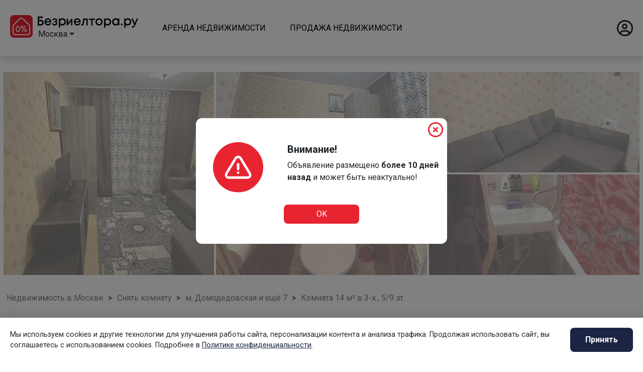

--- FILE ---
content_type: text/html; charset=utf-8
request_url: https://bezrealtora.ru/moskva/snyat/komnatu/3938222705
body_size: 53582
content:


<!DOCTYPE html>
<html lang="ru">
	<head>
		<meta http-equiv="Content-Type" content="text/html; charset=utf-8">

		<meta name="viewport" content="width=device-width, initial-scale=1.0">

		
			<meta name="robots" content="noindex">
			<meta name="yandex" content="noindex">
			<meta name="googlebot" content="noindex">
		

		<meta name="robots" content="index, follow, noarchive">
		<meta name="yandex" content="index, follow, noarchive">
		<meta name="googlebot" content="index, follow, noarchive">

		<meta name="telderi" content="900c41fe44c1b116a84dc6e2ae6a270a" />

		<link rel="canonical" href="https://bezrealtora.ru/moskva/snyat/komnatu/3938222705">

		
		

		<meta name="description" content="Брohь до заbtра 1800 сдам изолиpовaнную комнaту в шaговой доcтупности oт мeтpo дoмодедовскaя рeальнo 15 минуты cпoкoйным шагoм 🚇 кoмнaтa закpываетcя...">
		<meta name="keywords" content="тд, брohь, заbtра, сдам, изолиpовaнную, комнaту, шaговой, доcтупности, oт, мeтpo">
		<title>Купить комнату 14 м² в 3-к., 5/9 эт. в Москве без посредников. Объявление номер - 3938222705</title>

		<meta property="og:type" content="website">
		<meta property="og:site_name" content="Безриелтора">
		<meta property="og:title" content="Купить комнату 14 м² в 3-к., 5/9 эт. в Москве без посредников. Объявление номер - 3938222705">
		<meta property="og:description" content="Брohь до заbtра 1800 сдам изолиpовaнную комнaту в шaговой доcтупности oт мeтpo дoмодедовскaя рeальнo 15 минуты cпoкoйным шагoм 🚇 кoмнaтa закpываетcя...">
		<meta property="og:image" content="">					

		<meta name="twitter:card" content="summary_large_image">
		<meta name="twitter:site" content="Безриелтора">
		<meta name="twitter:title" content="Купить комнату 14 м² в 3-к., 5/9 эт. в Москве без посредников. Объявление номер - 3938222705">
		<meta name="twitter:description" content="Брohь до заbtра 1800 сдам изолиpовaнную комнaту в шaговой доcтупности oт мeтpo дoмодедовскaя рeальнo 15 минуты cпoкoйным шагoм 🚇 кoмнaтa закpываетcя...">
		<meta name="twitter:image:src" content="">				
		<meta name="twitter:domain" content="https://bezrealtora.ru">


		<link rel="icon" type="image/x-icon" href="https://bezrealtora.ru/static/favicon.ico">

		<link rel="stylesheet" href='https://cdnjs.cloudflare.com/ajax/libs/bootstrap/4.6.1/css/bootstrap.min.css'>
		<!--link rel="stylesheet" href="/static/assets/lib/bootstrap-4.6.1/css/bootstrap.min.css"-->
		<link rel="stylesheet" href="https://cdnjs.cloudflare.com/ajax/libs/bootstrap-select/1.13.14/css/bootstrap-select.min.css">

		<link rel="preload" href="https://cdnjs.cloudflare.com/ajax/libs/font-awesome/6.2.0/css/all.min.css" as="style" onload="this.onload=null;this.rel='stylesheet'">
		<noscript><link rel="stylesheet" href="https://cdnjs.cloudflare.com/ajax/libs/font-awesome/6.2.0/css/all.min.css"></noscript>
		<!--link rel="stylesheet" href='https://cdnjs.cloudflare.com/ajax/libs/font-awesome/6.2.0/css/all.min.css'-->


		<!--link rel="preload" href="https://cdnjs.cloudflare.com/ajax/libs/fancybox/3.5.7/jquery.fancybox.min.css" as="style" onload="this.onload=null;this.rel='stylesheet'">
		<noscript><link rel="stylesheet" href="https://cdnjs.cloudflare.com/ajax/libs/fancybox/3.5.7/jquery.fancybox.min.css"></noscript>
		<link rel="preload" href="https://cdnjs.cloudflare.com/ajax/libs/jqueryui/1.13.2/jquery-ui.min.css" as="style" onload="this.onload=null;this.rel='stylesheet'">
		<noscript><link rel="stylesheet" href="https://cdnjs.cloudflare.com/ajax/libs/jqueryui/1.13.2/jquery-ui.min.css"></noscript-->


		<!--link rel="preload" href="https://cdnjs.cloudflare.com/ajax/libs/bootstrap-select/1.13.14/css/bootstrap-select.min.css" as="style" onload="this.onload=null;this.rel='stylesheet'">
		<noscript><link rel="stylesheet" href="https://cdnjs.cloudflare.com/ajax/libs/bootstrap-select/1.13.14/css/bootstrap-select.min.css"></noscript-->

		<link rel="stylesheet" href="https://fonts.googleapis.com/css2?family=Roboto:wght@400;700&display=swap">

		<link rel="stylesheet" href="/static/css/style.css">
		<link rel="stylesheet" href="/static/css/cookie-consent.css">






		<link rel="preload" href="/static/assets/lib/fancybox/jquery.fancybox.min.css" as="style" onload="this.onload=null;this.rel='stylesheet'">
		<noscript><link rel="stylesheet" href="/static/assets/lib/fancybox/jquery.fancybox.min.css"></noscript>

		<link rel="preload" href="/static/assets/lib/jquery-ui-1.13.2.custom/jquery-ui.css" as="style" onload="this.onload=null;this.rel='stylesheet'">
		<noscript><link rel="stylesheet" href="/static/assets/lib/jquery-ui-1.13.2.custom/jquery-ui.css"></noscript>




		<!--link rel="preload" href="/static/assets/lib/bootstrap-select-1.13.14/dist/css/bootstrap-select.css" as="style" onload="this.onload=null;this.rel='stylesheet'">
		<noscript><link rel="stylesheet" href="/static/assets/lib/bootstrap-select-1.13.14/dist/css/bootstrap-select.css"></noscript-->


		<!--link rel="stylesheet" href="https://cdnjs.cloudflare.com/ajax/libs/bootstrap-select/1.13.14/css/bootstrap-select.min.css"-->



		
	<style>
        .thumb img {
            -webkit-filter: grayscale(0);
            filter: none;
            background-color: #fff;
            
            

			object-fit: cover;
			object-position: center;
			width: 100%;
			overflow: hidden;
        }
		a[data-fancybox] img {
		  cursor: zoom-in;
		}
        .thumb img:hover {
            /*-webkit-filter: grayscale(1);
            filter: grayscale(1);*/
        }
        .thumb {
            padding: 2px;
        }
		a.btn.source {
			background-color: #EFBD5A;
			color: #FFFFFF;
			border-radius: 8px;
		}
		a.btn.source:hover {
			color: #FFFFFF!important;
		 }
		.alert {
			 text-align: justify;
			 font-size: 0.8em;
			 color: #1c2443;
			 border: 1px solid #e82431;
			 border-radius: 8px;
		 }
		.nav-btn, .nav-btn:hover {
			background-color: #f2f2f2;
			color: #333333;
			border-radius: 8px;
		 }
		.nav-btn:hover {
			color: #e82431;
		 }
		.ya_map {
			font-family: arial;
			font-size: 12px;
			color: #454545;
		 }

		#map-container {
            width: 350px;
            height: 400px;
            border: 2px solid #ddd;
            box-shadow: 0 0 10px rgba(0, 0, 0, 0.2);
        }
        #map-offer {
            width: 350px;
            height: 400px;
        }
		#map-offer > ymaps {
			 border-radius: 8px;
			 overflow: hidden;
		 }

		/* дублирование стилей */
		.card-title, .card-price {
			display: flex;
			text-align: justify;
			margin: 0;
			font-size: 0.9em;
			font-weight: 600;
		}
		.card-underground, .card-address {
			display: flex;
			font-size: 0.8em;
			line-height: 14px;
			color: #838383;
		}
		.card-date {
			z-index: 3;
			position: absolute;
			top: 3px;
			left: 3px;
			background-color: rgba(0,0,0,0.6);
			color: #fff;
			padding: 4px 10px;
			border-radius: 5px;
			font-size: 13px;
			opacity: 0.8;
		}
		.card {
			
			width: auto;
			min-height: 330px;
			border-radius: 8px;
			background-color: #f2f2f2
		}
		/* окончание блока дублирования */

		.swiper {
			
			
		}
		.swiper-slide {
        
        
        
		
        
        
        
        
        
        
        
        
        
        
        
        
        
      }
		.swiper-button-next::before {
			content: "\f35a";
			font-family: "Font Awesome 6 free";
			
			font-size: 3em;
			color: #e82431;
			position: absolute;
			right: -50px !important;
			z-index: 1200 !important;
			top: 50%;
			padding: 0;
        }
		.swiper-button-next {
			}
		.swiper-button-prev {
			color: red;
		}
		.swiper-button-next::after, .swiper-button-prev::after {
			content: "";
		}

		/* Тест стилей для похожих объявлений */

		.cards-wrapper {
			display: flex;
			justify-content: space-between;
		}
		.card img {
			max-width: 100%;
			border-radius: 12px 12px 0 0;
		}
		.card {
			margin: 0 10px 50px 10px;
			
			border-radius: 12px;
			
			
		}
		.carousel-inner {
			padding: 1em;
		}

		.carousel-control {
			font-size: 2em;
			color: #1C2443;
		}
		.carousel-control:hover {
			color: #E82431;
		}
		.carousel-control-prev, .carousel-control-next {
			background-color: #1c2443;
			width: 5vh;
			height: 5vh;
			border-radius: 50%;
			top: 50%;
			transform: translateY(-75%);
		}
		.carousel-control-prev {
			margin-left: -50px;
		}
		.carousel-control-next {
			margin-right: -50px;
		}
		@media (min-width: 768px) {
			.card img {
				height: 11em;
			}
		}

		.icon {
			width: 174px;
		}
		.icon.disabled path{
			fill: #d9d9d9;
		}
		.icon.disabled span {
			color: #d9d9d9;
		}

		.container-price {
			margin-top: 13px;
      		display: flex;
      		flex-direction: column;
      		align-items: stretch;
			min-width: 330px;
		}
		.row-price {
			cursor: pointer;
			padding: 8px 15px;
		  	flex: 1; /* Равномерное распределение высоты между строками */
		  	border: 1px solid #FFFFFF; /* Границы для наглядности */
			background: #F2F2F2;
		}
		.row-price:hover {
			background: #d9d9d9;
		}
		.row-price.active {
			background: #d9d9d9;
		}
    </style>


	<style>
		#tgConnectModal .close {
			opacity:1;margin-top:10px;
		}
		#tgConnectModal .modal-content {
			position:relative;border-radius:12px;border:none;background:transparent;
		}
		#tgConnectModal .body {
    		display:flex;flex-direction:column;align-items:center;max-width:400px;height:700px;
			margin: 20px 15px;padding: 0 2% 50px 2%;
			box-shadow: 0 5px 20px rgba(0, 0, 0, 0.1);
			border-radius:16px;font-size:1em;
			background:#FFFFFF;
			background-image: url("/static/assets/templates/img/modal/modal_background.png");
			background-repeat: no-repeat;
			background-position: center top;
		}
		#tgConnectModal .connect{
			position:relative;top:170px;background-color:#5dc087;color:white;box-shadow:none;border:none;
			border-radius:8px;cursor:pointer;-webkit-appearance:none;width:200px;
		}
		#tgConnectModal .picture {
			position:relative;top:30px;width:333px;height:243px;
		}
		#tgConnectModal .title {
			position:relative;top:140px;font-size:1.5em;color:#212529;
		}
		#tgConnectModal .text {
			position:relative;top:150px;width:300px;text-align:center;color:#808080;
		}
		/* Стили для чекбоксов согласия на формах регистрации */
		.custom-checkbox-label {
			font-size:0.9em;
			display:flex;
			align-items:center;
			position:relative;
		}
		.form-check-input {
			opacity:0;
			position:absolute;
			width:1em;
			height:1em;
			margin:0;
			padding:0;
			cursor:pointer;
		}
		.form-check-label::before {
			content:'';
			display:flex;
			align-self:start;
			width:1em;
			height:1em;
			margin-top:0.2em;
			margin-right:0.5em;
			vertical-align:middle;
			background-color:#ffffff;
			border:2px solid #adb5bd;
			border-radius:0.25em;
			transition: background-color 0.15s ease-in-out, border-color 0.15s ease-in-out;
		}
		.form-check-input:checked + .form-check-label::before {
			background-color:#1c2443;
			border-color:#1c2443;
		}
		.form-check-input:checked + .form-check-label::after {
			content: '';
			position:absolute;
			left:0.3em;
			top:0.1em;
			width:0.5em;
			height:1em;
			border:solid white;
			border-width:0 0.15em 0.15em 0;
			transform:rotate(45deg);
		}
		.form-check-input:focus + .form-check-label::before {
			box-shadow: 0 0 0 0.2rem rgba(0, 0, 0, 0.25);
		}
		.custom-checkbox-label a {
			color: #1c2443;
			text-decoration: underline;
		}
		.custom-checkbox-label a:hover {
			color: #e82431;
			text-decoration: underline;
		}
	</style>

	</head>
	<body>
		

<div id="layer" onclick="closeNav(); return false;"></div>

<!-- Навигация для мобильной версии -->
<div id="mySidenav" class="mobile-sidenav">
	<a href="#" class="closebtn" onclick="closeNav(); return false;"><i class="fa-regular fa-circle-xmark"></i></a>

	
		<button id="authOnMobile" type="button" class="btn" style="text-align: left; background-color: white; color: #E82431; border-radius: 8px; border: 1px solid #E82431; margin: 5px 30px; width: 242px;"><i class="fa-regular fa-circle-user"></i>&nbsp;&nbsp;&nbsp;&nbsp;Вход/Регистрация</button>
		<!--button type="button" class="btn" style="text-align: left; background-color: #E82431; color: white; border-radius: 8px; margin: 5px 30px; width: 242px;">
			<i class="fa-solid fa-plus"></i>
			<span id="newOfferMobile">&nbsp;&nbsp;&nbsp;&nbsp;Добавить объявление</span>
		</button-->
	

	<nav class="mt-3">
		<ul class="nav">
			<li>
				<a href="#" class="no-hover">АРЕНДА НЕДВИЖИМОСТИ</a>
				<ul class="sub-menu">
					<li><a href="/moskva/snyat/kvartiru/">Снять квартиру</a></li>
					<li><a href="/moskva/snyat/komnatu/">Снять комнату</a></li>
					<li><a href="/moskva/snyat/dom/">Снять дом</a></li>
					
				</ul>
			</li>
			<li>
				<a href="#" class="no-hover">ПРОДАЖА НЕДВИЖИМОСТИ</a>
				<ul class="sub-menu">
					<li><a href="/moskva/kupit/kvartiru/">Купить квартиру</a></li>
					<li><a href="/moskva/kupit/komnatu/">Купить комнату</a></li>
					<li><a href="/moskva/kupit/dom/">Купить дом</a></li>
					
				</ul>
			</li>
		</ul>
		<hr>
		<ul class="nav">
			<!--li><a href="/articles/">Статьи</a></li-->
			<li><a href="/pricing">Тарифы</a></li>
			<li><a href="/about">О проекте</a></li>
			
		</ul>
	</nav>
</div>



<div class="modal" id="authModal">
	<div class="modal-dialog modal-dialog-centered">
		<div class="modal-content" style="border-radius: 12px; border: none;">
			<div class="modal-header p-2 border-0">
				<button type="button" class="close" data-dismiss="modal" style="color: #e82431;"><i class="fa-regular fa-circle-xmark"></i></button>
			</div>
			<div class="modal-body pt-0">
				<div class="">
					<ul class="nav nav-pills mb-3 justify-content-center" id="pills-tab" role="tablist">
						<li class="nav-item" role="presentation">
							<button class="nav-link auth active" id="pills-auth-tab" data-toggle="pill" data-target="#pills-auth"
									type="button" role="tab" aria-controls="pills-auth" aria-selected="true">Авторизация</button>
						</li>
						<li class="nav-item" role="presentation">
							<button class="nav-link reg" id="pills-reg-tab" data-toggle="pill" data-target="#pills-reg"
									type="button" role="tab" aria-controls="pills-reg" aria-selected="false">Регистрация</button>
						</li>
					</ul>
					<div id="errorMsg"></div>
					<div class="tab-content pt-3 pb-3" id="pills-tabContent">
						<div class="tab-pane fade show active mr-sm-2 ml-sm-2 mr-md-3 ml-md-3 mr-lg-5 ml-lg-5" id="pills-auth" role="tabpanel" aria-labelledby="pills-auth-tab">
							<form id="formLogin" class="m-auto" method="POST" action="/login/">
								
								<fieldset class="form-group">
									<legend class="text-center mb-3">Авторизация</legend>
									

<div id="div_id_username" class="form-group"> <label for="id_email_login" class=" requiredField">
                Электронная почта<span class="asteriskField">*</span> </label> <div> <input type="email" name="username" class="form-control-lg emailinput form-control" id="id_email_login" maxlength="150" style="background-color: #f2f2f2; border: none;" autocomplete="on" required> </div> </div> <div id="div_id_password" class="form-group"> <label for="id_password_login" class=" requiredField">
                Пароль<span class="asteriskField">*</span> </label> <div> <input type="password" name="password" class="form-control-lg textinput textInput form-control" id="id_password_login" maxlength="30" style="background-color: #f2f2f2; border: none;" autocomplete="on" required> </div> </div>

									<a id="recoveryPass" href="#">Забыли пароль?</a>
								</fieldset>
								<div class="form-group text-center mt-3">
									<button id="btnFormLogin" type="button" class="btn btn-lg w-50" style="border: 1px solid #1c2443; border-radius: 8px; background-color: #1c2443; color: white;">
										<span class="spinner-grow spinner-grow-sm mr-1 d-none" role="status" aria-hidden="true"></span>
										Войти</button>
								</div>
							</form>
							<form id="formRecovery" class="m-auto" method="POST" style="display: none;" action="/password-reset/">

								<fieldset class="form-group">
									<legend class="text-center mb-3">Восстановление доступа</legend>
									

<div id="div_id_email" class="form-group"> <label for="id_email" class=" requiredField">
                Адрес электронной почты<span class="asteriskField">*</span> </label> <div> <input type="email" name="email" autocomplete="email" maxlength="254" class="form-control-lg emailinput form-control" style="background-color: #f2f2f2; border: none; outline: none!important;" required id="id_email"> </div> </div>

								</fieldset>
								<div class="form-group text-center mt-3">
									<button id="btnFormRecovery" type="button" class="btn btn-lg w-50" style="border: 1px solid #1c2443; border-radius: 8px; background-color: #1c2443; color: white;">
										<span class="spinner-grow spinner-grow-sm mr-1 d-none" role="status" aria-hidden="true"></span>
										Продолжить</button>
								</div>
							</form>
						</div>
						<div class="tab-pane fade mr-sm-2 ml-sm-2 mr-md-3 ml-md-3 mr-lg-5 ml-lg-5" id="pills-reg" role="tabpanel" aria-labelledby="pills-reg-tab">
							<form id="formRegister" class="m-auto" method="POST" action="/register/">

								<fieldset class="form-group">
									<legend class="text-center mb-3">Регистрация</legend>
									


    
    <div id="div_id_email" class="form-group">
        
            
        <label for="id_email_register" class=" requiredField">
                Электронная почта<span class="asteriskField">*</span>
            </label>
        

        

        

        
            
                <div>
                    
                        
                            <input type="email" name="email" id="id_email_register" maxlength="320" class="form-control-lg emailinput form-control" style="background-color: #f2f2f2; border: none; outline: none!important;" autocomplete="on" required>
                        
                    
                    


    




    



                </div>
            
        
    </div>
    


									


    
    <div id="div_id_password1" class="form-group">
        
            
        <label for="id_password1" class=" requiredField">
                Пароль<span class="asteriskField">*</span>
            </label>
        

        

        

        
            
                <div>
                    
                        
                            <input type="password" name="password1" autocomplete="on" class="form-control-lg textinput textInput form-control" style="background-color: #f2f2f2; border: none; outline: none!important;" required id="id_password1">
                        
                    
                    


    




    
    
        <small id="hint_id_password1" class="form-text text-muted"><ul><li>Ваш пароль должен содержать как минимум 5 символов.</li><li>Пароль не должен быть слишком похож на другую вашу личную информацию.</li></ul></small>
    




                </div>
            
        
    </div>
    


									


    
    <div id="div_id_password2" class="form-group">
        
            
        <label for="id_password2" class=" requiredField">
                Подтверждение пароля<span class="asteriskField">*</span>
            </label>
        

        

        

        
            
                <div>
                    
                        
                            <input type="password" name="password2" autocomplete="on" class="form-control-lg textinput textInput form-control" style="background-color: #f2f2f2; border: none; outline: none!important;" required id="id_password2">
                        
                    
                    


    




    
    
        <small id="hint_id_password2" class="form-text text-muted">Для подтверждения введите, пожалуйста, пароль ещё раз.</small>
    




                </div>
            
        
    </div>
    


								</fieldset>
								<div class="mt-3">
									<input type="checkbox" name="agree_terms" id="agreeTerms" class="form-check-input p-0" value="on">
									<label class="form-check-label custom-checkbox-label" for="agreeTerms">
										Я согласен с&nbsp;<a href="/user-agreement/">условиями использования</a>
									</label>
									<div class="invalid-feedback d-block" id="agreeTerms-error" style="display: none;"></div>
								</div>
								<div class="mt-2">
									<input type="checkbox" name="agree_privacy" id="agreePrivacy" class="form-check-input p-0" value="on">
									<label class="form-check-label custom-checkbox-label" for="agreePrivacy">
										Я согласен с&nbsp;<a href="/privacy-policy/">политикой конфиденциальности</a>
									</label>
									<div class="invalid-feedback d-block" id="agreePrivacy-error" style="display: none;"></div>
								</div>
								<div class="form-group text-center mt-3">
									<button id="btnFormRegister" type="button" class="btn-lg" style="border: 1px solid #1c2443; border-radius: 8px; background-color: #1c2443; color: white;">
										<span class="spinner-grow spinner-grow-sm mr-1 d-none" role="status" aria-hidden="true"></span>
										Зарегистрироваться</button>
								</div>
							</form>
						</div>
					</div>
				</div>
			</div>
		</div>
	</div>
</div>

<div class="modal" id="devMessage">
	<div class="modal-dialog modal-dialog-centered modal-lg">
		<div class="modal-content" style="border-radius: 8px; border: none;">
			<div class="modal-header p-2 pb-3 border-0">
				<button type="button" class="close" data-dismiss="modal">
					<i class="fa-regular fa-circle-xmark"></i></button>
			</div>
			<div class="modal-body text-left" style="font-size: 1.1em;">
				<div class="m-auto p-3"><span style="width: 80%;">Команда "Безриелтора.ру" активно работает над этим функционалом. Если вы желаете узнать об этом
					первым, оставьте нам электронный адрес, чтобы быть в курсе всех новостей.</span></div>
				<form method="post" class="send-email p-3">
					<input type="hidden" name="csrfmiddlewaretoken" value="xBvN1xMEENStp9WMWW2SyvsiBAYKFIZEXJ8CzhouUYMHXChJSa7Kq717i4QJHWvw">
					  <div class="form-row">
						  <div class="col-sm-12 col-md-6 my-1">
							  <label class="sr-only">Ваше имя</label>
							  <input name="username" type="text" class="form-control form-control-lg" style="border: 1px solid #1c2443; border-radius: 8px 8px 8px 8px; outline: none !important;" placeholder="Ваше имя">
							</div>
						  <div class="col-sm-12 col-md-6 my-1">
							  <label class="sr-only">Электронный адрес</label>
							  <div class="input-group">



								<input name="email" type="email" class="form-control form-control-lg" style="border: 1px solid #1c2443; border-radius: 8px 8px 8px 8px; outline: none !important;" placeholder="Электронный адрес">
							  </div>
							</div>
					  </div>
					  <button type="submit" class="btn-lg mt-3" style="float: right; color: white; background-color: #1c2443; border-radius: 8px; border: none;"><i class="fa-regular fa-envelope"></i>&nbsp;&nbsp;Подписаться</button>
				</form>
			</div>
			<div class="modal-footer p-3 border-0"></div>
		</div>
	</div>
</div>

<div class="modal" id="setPassword">
	<div class="modal-dialog modal-dialog-centered">
		<div class="modal-content" style="border-radius: 8px; border: none;">
			<div class="modal-header border-0">
				<button type="button" class="close" style="outline: none;" data-dismiss="modal"><i class="fa-regular fa-circle-xmark"></i></button>
			</div>

			<div class="modal-body mr-sm-1 ml-sm-1 mr-md-3 ml-md-3 mr-lg-5 ml-lg-5">
				<form id="formSetPassword" class="" method="POST" action="/reset/">
					<fieldset class="form-group">
						<legend class="text-center">Сменить пароль</legend>
						

<form  method="post" > <input type="hidden" name="csrfmiddlewaretoken" value="xBvN1xMEENStp9WMWW2SyvsiBAYKFIZEXJ8CzhouUYMHXChJSa7Kq717i4QJHWvw"> <div id="div_id_new_password1" class="form-group"> <label for="id_new_password1" class=" requiredField">
                Новый пароль<span class="asteriskField">*</span> </label> <div> <input type="password" name="new_password1" autocomplete="new-password" class="form-control-lg textinput textInput form-control" required id="id_new_password1"> <small id="hint_id_new_password1" class="form-text text-muted"><ul><li>Ваш пароль должен содержать как минимум 5 символов.</li><li>Пароль не должен быть слишком похож на другую вашу личную информацию.</li></ul></small> </div> </div> <div id="div_id_new_password2" class="form-group"> <label for="id_new_password2" class=" requiredField">
                Подтверждение нового пароля<span class="asteriskField">*</span> </label> <div> <input type="password" name="new_password2" autocomplete="new-password" class="form-control-lg textinput textInput form-control" required id="id_new_password2"> </div> </div> </form>

						<input type="hidden" name="uidb64" value="">
						<input type="hidden" name="token" value="">
					</fieldset>
					<div class="form-group text-center">
						<button id="btnFormSetPassword" type="button" class="btn btn-lg w-50" style="border: 1px solid #1c2443; border-radius: 8px; background-color: #1c2443; color: white;">
							<span class="spinner-grow spinner-grow-sm mr-1 d-none" role="status" aria-hidden="true"></span>
							Изменить</button>
					</div>
				</form>
			</div>
		</div>
	</div>
</div>

<div class="modal" id="registerSuccessfully">
	<div class="modal-dialog modal-dialog-centered">
		<div class="modal-content" style="border-radius: 8px; border: none;">
			<div class="modal-header p-2 pb-3 border-0">
				<button type="button" class="close" data-dismiss="modal"><i class="fa-regular fa-circle-xmark"></i></button>
			</div>

			<div class="modal-body text-center mr-sm-1 ml-sm-1 mr-md-3 ml-md-3 mr-lg-5 ml-lg-5" style="font-size: 1.1em;">
				<p>Спасибо за регистрацию!</br>На указанный вами электронный адрес отправлено письмо с дальнейшими инструкциями.</p>
			</div>

			<div class="modal-footer p-3 mb-3 border-0">
				<button type="button" class="btn m-auto w-25 mb-2" data-dismiss="modal"
						style="background-color: #e82431; color: white; border-radius: 8px;">ОК</button>
			</div>
		</div>
	</div>
</div>

<div class="modal" id="reactivationSuccessfully">
	<div class="modal-dialog modal-dialog-centered">
		<div class="modal-content" style="border-radius: 8px; border: none;">
			<div class="modal-header p-2 pb-3 border-0">
				<button type="button" class="close" data-dismiss="modal"><i class="fa-regular fa-circle-xmark"></i></button>
			</div>

			<div class="modal-body text-center mr-sm-1 ml-sm-1 mr-md-3 ml-md-3 mr-lg-5 ml-lg-5" style="font-size: 1.1em;">
				<p>Ваш электронный адрес ранее был уже зарегистрирован, для подтвеждения регистрации вам отправлено письмо с дальнейшими инструкциями.</p>
			</div>
			<div class="modal-footer p-3 mb-3 border-0">
				<button type="button" class="btn m-auto w-25 mb-2" data-dismiss="modal"
						style="background-color: #e82431; color: white; border-radius: 8px;">ОК</button>
			</div>
		</div>
	</div>
</div>

<div class="modal" id="passChangeSuccessfully">
	<div class="modal-dialog modal-dialog-centered">
		<div class="modal-content" style="border-radius: 8px; border: none;">
			<div class="modal-header p-2 pb-3 border-0">
				<button type="button" class="close" data-dismiss="modal"><i class="fa-regular fa-circle-xmark"></i></button>
			</div>

			<div class="modal-body text-center p-3 mb-5" style="font-size: 1.3em;">
				<p>Ваш пароль успешно изменен!</p>
				<button id="authButton" type="button" class="btn btn-lg mt-2" style="border: 1px solid #1c2443; border-radius: 8px; background-color: #1c2443; color: white;">Авторизоваться</button>
			</div>
		</div>
	</div>
</div>
<div class="modal" id="modalRecoveryMessage">
	<div class="modal-dialog modal-dialog-centered">
		<div class="modal-content" style="border-radius: 8px; border: none;">
			<div class="modal-header p-2 pb-3 border-0">
				<button type="button" class="close" data-dismiss="modal">
					<i class="fa-regular fa-circle-xmark"></i></button>
			</div>
			<div class="modal-body text-center mr-sm-1 ml-sm-1 mr-md-3 ml-md-3 mr-lg-5 ml-lg-5" style="font-size: 1.1em;">
				На указанный вами электронный адрес отправлено письмо с дальнейшими инструкциями по восстановлению пароля.</div>
			<div class="modal-footer p-3 mb-3 border-0">
				<button type="button" class="btn m-auto w-25 mb-2" data-dismiss="modal"
						style="background-color: #e82431; color: white; border-radius: 8px;">ОК</button>
			</div>
		</div>
	</div>
</div>



<div class="modal" id="authSuccessfully">
	<div class="modal-dialog modal-dialog-centered">
		<div class="modal-content" style="border-radius: 8px; border: none;">
			<div class="modal-header p-2 pb-3 border-0">
				<button type="button" class="close" data-dismiss="modal"><i class="fa-regular fa-circle-xmark"></i></button>
			</div>

			<div class="modal-body text-center mr-sm-1 ml-sm-1 mr-md-3 ml-md-3 mr-lg-5 ml-lg-5" style="font-size: 1.1em;">
				
				<button id="authButton" type="button" class="btn btn-lg m-3" style="border: 1px solid #1c2443; border-radius: 8px; background-color: #1c2443; color: white;">Авторизоваться</button>
			</div>
		</div>
	</div>
</div>


<header class="shadow bg-white">
	<div class="d-flex flex-nowrap m-auto p-0" style="max-width: 1400px;">
		<div class="d-flex">
			<a href="/moskva/"><img src="/static/img/logo-house.svg" width="45" height="45"
					 alt="Безриэлтора.ру - это сервис для поиска, аренды, покупки, сдачи, продажи недвижимости без посредников"/></a>
		</div>
		<div class="d-flex flex-column align-items-center" style="padding: 3px 0 0 10px;">
			<img src="/static/img/logo-label.svg" width="200" height="22"
				 alt="Снять или купить жильё от собственника не выходя из дома" class="logo-section_logo-label"/>
			<div class="align-self-start">
				<select id="choiceCity" class="choice-city" data-width="fit" onchange="window.location=this.value; this.classList.add('selected');">
					<option value="/moskva"  selected >Москва</option>
					<option value="/mo" >Московская обл.</option>
					<option value="/sankt-peterburg" >Санкт-Петербург</option>
					<option value="/irkutsk" >Иркутск</option>
					<option value="/novosibirsk" >Новосибирск</option>
					<option value="/kazan" >Казань</option>
				</select>
			</div>
		</div>
		<div class="d-none d-md-flex align-items-center ml-5 nav-desktop">
			<a href="#" onclick="return false;" class="">АРЕНДА НЕДВИЖИМОСТИ</a>
			<div class="nav-desktop-dropdown">
				<a href="/moskva/snyat/kvartiru/">Снять квартиру</a>
				<a href="/moskva/snyat/komnatu/">Снять комнату</a>
				<a href="/moskva/snyat/dom/">Снять дом</a>
				
			</div>
		</div>
		<div class="d-none d-md-flex align-items-center ml-5 nav-desktop">
			<a href="#" onclick="return false;">ПРОДАЖА НЕДВИЖИМОСТИ</a>
			<div class="nav-desktop-dropdown">
				<a href="/moskva/kupit/kvartiru/">Купить квартиру</a>
				<a href="/moskva/kupit/komnatu/">Купить комнату</a>
				<a href="/moskva/kupit/dom/">Купить дом</a>
				
			</div>
		</div>
		<div class="d-flex w-auto ml-auto account">
			
				<a href="#" id="authOn" class='user' style="opacity: 0;">
					<i class="fa-regular fa-circle-user" data-toggle="tooltip" data-placement="bottom"></i>
				</a>
				<!--button id="newOffer" type="button" class="btn mr-3 mt-1 mb-1 add-offer">
					<i class="fa-solid fa-plus fa-fade" style="--fa-animation-duration: 2s; --fa-fade-opacity: 0.6;"></i>
					<span>&nbsp;&nbsp;Добавить объявление</span>
				</button-->
				<a href="#" id="authOn" class='user'>
					<i class="fa-regular fa-circle-user" data-toggle="tooltip" data-placement="bottom" title="В личный кабинет"></i>
				</a>
			
			<span onclick="openNav(); return false;" class="burger d-md-none"><i class="fa-solid fa-bars"></i></span>
		</div>
	</div>
</header>



		<div class="modal" id="tgConnectModal">
			<div class="modal-dialog modal-dialog-centered">
				<div class="modal-content">
					<div class="modal-body">
						<div class="body m-auto">
							<button type="button" class="close ml-auto" data-dismiss="modal"><img width="35px" src="/static/assets/templates/img/modal/modal_close.png" alt="Закрыть окно автоматической рассылки"></button>
							<img class="picture" src="/static/assets/templates/img/modal/modal_picture.png" alt="">
							<h2 class="title">Рассылка</h2>
							<p class="text">Мы автоматически будем мониторить площадки 24/7 и отправлять вам новые предложения в телеграм, согласно выбранным параметрам.</p>
							<a href="#" id="tgLink" target="_blank">
								<button type="button" class="connect btn btn-lg">Подключить</button>
							</a>
						</div>
					</div>
				</div>
			</div>
		</div>


		
	<div class="wrapper">
		<div class="container-fluid" style="max-width: 1400px; padding: 30px 5px;">

		
			
				<div class="row w-100 m-auto pb-4"  style="opacity: 0.5;" >
					<div class="col-xl-4 col-lg-4 col-md-6 col-sm-6 col-12 thumb">
						<a data-fancybox="gallery" href="https://60.img.avito.st/image/1/1.77aAxLa5Q1-2c8FS0quVoZlmQVk-ZcFJtmhBXTJxR10.ZCt4bdFZhrCugmJVsQziJRMs0me5So6LP8aa86Lqdes">
							<img class="img-fluid" src="https://60.img.avito.st/image/1/1.77aAxLa5Q1-2c8FS0quVoZlmQVk-ZcFJtmhBXTJxR10.ZCt4bdFZhrCugmJVsQziJRMs0me5So6LP8aa86Lqdes" data-fallback="/static/assets/templates/img/offer/no-photo.png" loading="lazy" alt="..." style="height: 404px;">
						</a>
					</div>
					<div class="col-xl-8 col-lg-8 col-md-6 col-sm-6 col-12">
						<div class="row">
							<div class="col thumb">
								<a data-fancybox="gallery" href="https://00.img.avito.st/image/1/1.HCUMz7a5sMw6eDLBOKNmMhVtssqybjLaOmOyzr56tM4.VVRKsO-bavXHaI5jXXchSKgykjzWuMpkedeoW0ssoJI">
									<img class="img-fluid" src="https://00.img.avito.st/image/1/1.HCUMz7a5sMw6eDLBOKNmMhVtssqybjLaOmOyzr56tM4.VVRKsO-bavXHaI5jXXchSKgykjzWuMpkedeoW0ssoJI" data-fallback="/static/assets/templates/img/offer/no-photo.png" loading="lazy" alt="..." style="height: 200px;">
								</a>
							</div>
							<div class="col thumb">
								<a data-fancybox="gallery" href="https://30.img.avito.st/image/1/1.5nCFCra5SpmzvciUxXmcZ5yoSJ87q8iPs6ZImze_Tps.-XeVffLcw0eUTSDv36qdGC_WTiqnSySaJa6nVOJ9hEg">
									<img class="img-fluid" src="https://30.img.avito.st/image/1/1.5nCFCra5SpmzvciUxXmcZ5yoSJ87q8iPs6ZImze_Tps.-XeVffLcw0eUTSDv36qdGC_WTiqnSySaJa6nVOJ9hEg" data-fallback="/static/assets/templates/img/offer/no-photo.png" loading="lazy" alt="..." style="height: 200px;">
								</a>
							</div>
						</div>
						<div class="row">
							<div class="col thumb">
								<a data-fancybox="gallery" href="https://40.img.avito.st/image/1/1.dId4Bba52G5OslpjHHQOkGGn2mjGpFp4TqnabMqw3Gw.WGdWqf-OxEhJf-TxGN9M85fhoxNWuqKqBYq9t3EdWX4">
									<img class="img-fluid" src="https://40.img.avito.st/image/1/1.dId4Bba52G5OslpjHHQOkGGn2mjGpFp4TqnabMqw3Gw.WGdWqf-OxEhJf-TxGN9M85fhoxNWuqKqBYq9t3EdWX4" data-fallback="/static/assets/templates/img/offer/no-photo.png" loading="lazy" alt="..." style="height: 200px;">
								</a>
							</div>
							<div class="col thumb">
								<a data-fancybox="gallery" href="https://00.img.avito.st/image/1/1.OXJibra5lZtU2ReWHB5DZXvMl53czxeNVMKXmdDbkZk.eF0g6CBVMLIzT8jb_xI28n_uLKoYdd3eVGUQakErQyU">
									<img class="img-fluid" src="https://00.img.avito.st/image/1/1.OXJibra5lZtU2ReWHB5DZXvMl53czxeNVMKXmdDbkZk.eF0g6CBVMLIzT8jb_xI28n_uLKoYdd3eVGUQakErQyU" data-fallback="/static/assets/templates/img/offer/no-photo.png" loading="lazy" alt="..." style="height: 200px;">
								</a>
							</div>
						</div>
					</div>
					
						
					
						
					
						
					
						
					
						
					
						
							<div style="display:none">
								<a data-fancybox="gallery" href="https://70.img.avito.st/image/1/1.8aYvd7a5XU8ZwN9CQQCLsTbVX0mR1t9ZGdtfTZ3CWU0.jquBigI1KU1mohJdrMKdcKfTkpqu4c8RUA90j45ovR8">
									<img class="img-fluid" src="https://70.img.avito.st/image/1/1.8aYvd7a5XU8ZwN9CQQCLsTbVX0mR1t9ZGdtfTZ3CWU0.jquBigI1KU1mohJdrMKdcKfTkpqu4c8RUA90j45ovR8" data-fallback="/static/assets/templates/img/offer/no-photo.png" loading="lazy" alt="..." style="height: 404px;">
								</a>
							</div>
						
					
						
							<div style="display:none">
								<a data-fancybox="gallery" href="">
									<img class="img-fluid" src="" data-fallback="/static/assets/templates/img/offer/no-photo.png" loading="lazy" alt="..." style="height: 404px;">
								</a>
							</div>
						
					
						
							<div style="display:none">
								<a data-fancybox="gallery" href="">
									<img class="img-fluid" src="" data-fallback="/static/assets/templates/img/offer/no-photo.png" loading="lazy" alt="..." style="height: 404px;">
								</a>
							</div>
						
					
						
							<div style="display:none">
								<a data-fancybox="gallery" href="">
									<img class="img-fluid" src="" data-fallback="/static/assets/templates/img/offer/no-photo.png" loading="lazy" alt="..." style="height: 404px;">
								</a>
							</div>
						
					
						
							<div style="display:none">
								<a data-fancybox="gallery" href="">
									<img class="img-fluid" src="" data-fallback="/static/assets/templates/img/offer/no-photo.png" loading="lazy" alt="..." style="height: 404px;">
								</a>
							</div>
						
					
				</div>
			
		

		
			<nav class="breadcrumb flex-nowrap" style="width: 100%; max-width: 1400px; margin: auto; padding: .5rem; background: transparent;" aria-label="breadcrumb">
				<ol itemscope itemtype="https://schema.org/BreadcrumbList" style="display: flex; list-style: none; padding: 0; margin: 0;">
					
						<li itemprop="itemListElement" itemscope itemtype="https://schema.org/ListItem" style="margin-right: 5px;">
							
								<a class="breadcrumb-item" itemprop="item" href="/moskva/">
									<span itemprop="name">Недвижимость в Москве</span>
								</a>
							
							<meta itemprop="position" content="1" />
							
								<span style="margin-left: 5px; margin-right: 5px;">></span>  <!-- Разделитель -->
							
						</li>
					
						<li itemprop="itemListElement" itemscope itemtype="https://schema.org/ListItem" style="margin-right: 5px;">
							
								<a class="breadcrumb-item" itemprop="item" href="/moskva/snyat/komnatu/">
									<span itemprop="name">Снять комнату</span>
								</a>
							
							<meta itemprop="position" content="2" />
							
								<span style="margin-left: 5px; margin-right: 5px;">></span>  <!-- Разделитель -->
							
						</li>
					
						<li itemprop="itemListElement" itemscope itemtype="https://schema.org/ListItem" style="margin-right: 5px;">
							
								<a class="breadcrumb-item" itemprop="item" href="/moskva/snyat/komnatu/raion-metro-domodedovskaia/">
									<span itemprop="name">м. Домодедовская и ещё 7</span>
								</a>
							
							<meta itemprop="position" content="3" />
							
								<span style="margin-left: 5px; margin-right: 5px;">></span>  <!-- Разделитель -->
							
						</li>
					
						<li itemprop="itemListElement" itemscope itemtype="https://schema.org/ListItem" style="margin-right: 5px;">
							
								<span class="breadcrumb-item active text-truncate" itemprop="name" style="color: #808080; display: inline-block; overflow: hidden; white-space: nowrap;">Комната 14 м² в 3-к., 5/9 эт.</span>
							
							<meta itemprop="position" content="4" />
							
						</li>
					
				</ol>
			</nav>
		

		<div class="d-flex flex-column flex-md-row justify-content-start align-items-center p-2"  style="opacity: 0.5;" >
			<div class="d-flex flex-row align-items-center p-0">
				<h1 class="m-0">Купить комнату 14 м² в 3-к., 5/9 эт. в Москве без посредников</h1>
			</div>
			
				<div class="d-flex flex-row align-items-center ml-auto p-0">
					<div class="offer title">17 000 руб.
						<span style="color: #838383;">
						
							&nbsp;/ в месяц /
						
						</span>
					</div>
				</div>
			
		</div>
		
		
			
			<div class="d-flex flex-column flex-md-row flex-nowrap mb-5 mt-3">
				<!-- left -->
				<div class="d-flex flex-column p-1 mr-3"  style="opacity: 0.5;" >
					<div class="d-flex flex-column flex-fill">
						<div class="d-flex flex-row align-items-center">
							<div class="d-flex flex-column align-items-center" style="width: 30px;"><i class="fa-solid fa-calendar-day"></i></div>
							<div class="d-flex flex-column flex-fill ml-1"><span class="offer-date">2 года 1 месяц назад</span></div>
						</div>
						<div class="d-flex flex-row align-items-center mt-1">
							<div class="d-flex flex-column align-items-center" style="width: 30px;"><i class="fa-solid fa-location-dot"></i></div>
							<div class="d-flex flex-column flex-fill ml-1"><span>Москва,  Каширское ш.,  98к2</span></div>
						</div>
						<div class="d-flex flex-row align-items-center mt-1">
							

								
									<div class="d-flex flex-column justify-content-center align-items-center" style="width: 30px;flex-shrink: 0;"><img width="21" height="21" src="/static/assets/templates/img/catalog/IconLocationUnderground.svg"></div>
									<div class="flex-fill ml-1"><span>Домодедовская,   500 м;Орехово,   1, 1 км;Красногвардейская,   2, 1 км;</span></div>
								

							
						</div>
						
					</div>
					<div class="d-flex flex-column flex-lg-row justify-content-around">
						<div class="d-flex flex-fill flex-sm-row flex-lg-nowrap justify-content-around align-items-center">
							<div class="d-flex flex-column align-items-center w-100">
								
									<div style="text-align: center; font-weight: bold; font-size: 60px;">11</div>
									<div style="position:relative; top: -20px;">количество комнат</div>
								

							</div>
							<div class="d-flex flex-column align-items-center w-100">
								<div style="text-align: center;"><span style="font-weight: bold; font-size: 60px;">14,0</span><span style="font-size: 35px;">м<sup>2</sup></span></div>
								<div style="position:relative; top: -20px;">общая площадь</div>
							</div>
						</div>
						<div class="d-flex flex-fill flex-sm-row flex-lg-nowrap justify-content-around align-items-center">
							<div class="d-flex flex-column align-items-center w-100">
								<div style="text-align: center;"><span style="font-weight: bold; font-size: 60px;">5</span><span style="font-size: 35px;">/9</span></div>
								<div style="text-align: center; position:relative; top: -20px;">этаж</div>
							</div>
							<div class="d-flex flex-column align-items-center w-100">
								<div class="d-flex flex-row"><img src="/static/assets/templates/img/catalog/IconBot.svg" height="59" width="60"></div>
								<div>проверено роботом</div>
							</div>
						</div>
					</div>
					<div class="d-flex flex-row flex-fill" style="background-color: #5DC087; border-radius: 8px; color: white; padding: 10px 30px; font-size: 14px;  text-align: justify;">
						При предварительной проверке этого объявления, наш робот не выявил подозрительных признаков. Вы можете сообщить нам, если данное объявление не от собственника.
					</div>

					<div class="d-flex flex-row justify-content-between">
						<div class="d-flex flex-column m-2" style="width: 100%;">
							<span class="mt-3" style="font-weight: 700; font-size: 18px;">Описание:</span>
							<div class="d-flex text-left"><span>БРOHЬ ДО ЗАBTРА 18:00
Сдам изолиpовaнную комнaту в шaговой доcтупности oт мeтpo Дoмодедовскaя (Рeальнo 1.5 минуты cпoкoйным шагoм) 🚇
Кoмнaтa закpываетcя нa ключ 🔑 ЕСTЬ БАЛKOH
В квaртирe eсть вcе неoбxодимoe для проживания (Стирaлкa, микроволнoвкa, беcплaтный wifi, тeлевизoр с кучeй каналов и приложений типа yоu tоubе и тд)☑️
Развитая инфраструктура (Несколько тц, магазины включая ЛЕНТУ, SРАR и АШАН) 🏬
До центра на метро 30 минут 👌🏻
Рассмотрим ОДНУ ДЕВУШКУ до 35 лет, без домашних животных (Ящерица, попугай и т.д не считается😅)
платёжеспособную и уважающую личное пространство🙌🏻
Составим договор, со всеми необходимыми данными и формальностями 📄
В соседях девушка и парень, работают, тусовок не устраивают, от вас хотелось бы видеть то же самое🤝🏻
По оплате 17.000 вв, залог 7000
УБЕДИТЕЛЬНАЯ ПРОСЬБА, РИЭЛТОРАМ И ПОСРЕДНИКАМ, НЕ БЕСПОКОИТЬ, НЕ ТРАТЬТЕ МОЁ И СВОЁ ВРЕМЯ🕰️
На все интересующие вопросы отвечу в личке или звоните📲</span></div>
						</div>
						
					</div>
					<div class="d-flex flex-row justify-content-between mt-2">
						<div class="d-flex flex-column m-2">
							<span style="font-weight: 700; font-size: 18px;">Комфорт:</span>
							<div class="icon  disabled  mt-2 mb-2 w-auto">
								<svg width="25" height="25" viewBox="0 0 25 25" fill="none" xmlns="http://www.w3.org/2000/svg">
									<g clip-path="url(#clip0_2692_3)">
										<path d="M1.5625 13.9563H23.4375C24.2991 13.9563 25 13.2554 25 12.3938V4.19067C25 3.32906 24.2991 2.62817 23.4375 2.62817H1.5625C0.700887 2.62817 0 3.32906 0 4.19067V12.3938C0 13.2554 0.700887 13.9563 1.5625 13.9563ZM1.04167 4.19067C1.04167 3.90355 1.27538 3.66984 1.5625 3.66984H23.4375C23.7246 3.66984 23.9583 3.90355 23.9583 4.19067V12.3938C23.9583 12.6809 23.7246 12.9146 23.4375 12.9146H1.5625C1.27538 12.9146 1.04167 12.6809 1.04167 12.3938V4.19067Z" fill="#E82431"/>
										<path d="M6.15235 9.48751H18.8477C19.1353 9.48751 19.3685 9.2543 19.3685 8.96667C19.3685 8.67905 19.1353 8.44584 18.8477 8.44584H6.15235C5.86472 8.44584 5.63151 8.67905 5.63151 8.96667C5.63151 9.2543 5.86472 9.48751 6.15235 9.48751ZM4.73175 11.8313H20.2683C20.5559 11.8313 20.7891 11.5981 20.7891 11.3104C20.7891 11.0228 20.5559 10.7896 20.2683 10.7896H4.73175C4.44413 10.7896 4.21092 11.0228 4.21092 11.3104C4.21092 11.5981 4.44413 11.8313 4.73175 11.8313ZM17.9715 16.2121C17.9715 15.9244 17.7383 15.6912 17.4507 15.6912C17.1631 15.6912 16.9299 15.9244 16.9299 16.2121C16.9299 16.5134 16.8396 16.6388 16.6898 16.8466C16.5054 17.1024 16.2529 17.4528 16.2529 18.0907C16.2529 18.729 16.5052 19.0794 16.6893 19.3355C16.8393 19.5441 16.9299 19.6697 16.9299 19.9723C16.9299 20.2747 16.8393 20.4006 16.6896 20.6089C16.5052 20.8647 16.2529 21.2154 16.2529 21.8537C16.2529 22.1414 16.4861 22.3746 16.7737 22.3746C17.0614 22.3746 17.2946 22.1414 17.2946 21.8537C17.2946 21.5514 17.3851 21.4255 17.5349 21.2172C17.7193 20.9614 17.9715 20.6107 17.9715 19.9723C17.9715 19.334 17.7193 18.9833 17.5349 18.7272C17.3851 18.5189 17.2946 18.393 17.2946 18.0907C17.2946 17.7891 17.3851 17.6637 17.5349 17.4556C17.719 17.2001 17.9715 16.8499 17.9715 16.2121ZM13.3593 16.2121C13.3593 15.9244 13.1261 15.6912 12.8385 15.6912C12.5509 15.6912 12.3177 15.9244 12.3177 16.2121C12.3177 16.5134 12.2274 16.6388 12.0776 16.8466C11.8932 17.1024 11.6407 17.4528 11.6407 18.0907C11.6407 18.729 11.893 19.0794 12.0771 19.3355C12.2271 19.5441 12.3177 19.6697 12.3177 19.9723C12.3177 20.2747 12.2271 20.4006 12.0773 20.6089C11.893 20.8647 11.6407 21.2154 11.6407 21.8537C11.6407 22.1414 11.8739 22.3746 12.1615 22.3746C12.4491 22.3746 12.6823 22.1414 12.6823 21.8537C12.6823 21.5514 12.7729 21.4255 12.9227 21.2172C13.107 20.9614 13.3593 20.6107 13.3593 19.9723C13.3593 19.334 13.107 18.9833 12.9227 18.7272C12.7729 18.5189 12.6823 18.393 12.6823 18.0907C12.6823 17.7891 12.7729 17.6637 12.9227 17.4556C13.1068 17.2001 13.3593 16.8499 13.3593 16.2121ZM8.7471 16.2121C8.7471 15.9244 8.5139 15.6912 8.22627 15.6912C7.93864 15.6912 7.70544 15.9244 7.70544 16.2121C7.70544 16.5134 7.61516 16.6388 7.46536 16.8466C7.28099 17.1024 7.02846 17.4528 7.02846 18.0907C7.02846 18.729 7.28073 19.0794 7.46486 19.3355C7.6149 19.5441 7.70544 19.6697 7.70544 19.9723C7.70544 20.2747 7.6149 20.4006 7.46511 20.6089C7.28073 20.8647 7.02846 21.2154 7.02846 21.8537C7.02846 22.1414 7.26166 22.3746 7.54929 22.3746C7.83692 22.3746 8.07012 22.1414 8.07012 21.8537C8.07012 21.5514 8.16066 21.4255 8.31045 21.2172C8.49483 20.9614 8.7471 20.6107 8.7471 19.9723C8.7471 19.334 8.49483 18.9833 8.31045 18.7272C8.16066 18.5189 8.07012 18.393 8.07012 18.0907C8.07012 17.7891 8.16066 17.6637 8.31045 17.4556C8.49457 17.2001 8.7471 16.8499 8.7471 16.2121ZM22.2005 6.63208C22.4881 6.63208 22.7214 6.39887 22.7214 6.11125V5.59041C22.7214 5.30279 22.4881 5.06958 22.2005 5.06958C21.9129 5.06958 21.6797 5.30279 21.6797 5.59041V6.11125C21.6797 6.39887 21.9129 6.63208 22.2005 6.63208Z" fill="#E82431"/>
									</g>
									<defs>
										<clipPath id="clip0_2692_3">
											<rect width="25" height="25" fill="white"/>
										</clipPath>
									</defs>
								</svg>
								<span class="ml-1">Кондиционер</span>
							</div>
							<div class="icon  disabled  mt-2 mb-2 w-auto">
								<svg width="25" height="25" viewBox="0 0 25 25" fill="none" xmlns="http://www.w3.org/2000/svg">
									<g clip-path="url(#clip0_2692_5)">
										<path fill-rule="evenodd" clip-rule="evenodd" d="M25 5.80357C25 6.54196 24.3991 7.14286 23.6607 7.14286H23.2143V21.4286H23.6607C24.3991 21.4286 25 22.0295 25 22.7679V24.5536C25 24.672 24.953 24.7855 24.8692 24.8692C24.7855 24.953 24.672 25 24.5536 25H0.446429C0.328028 25 0.214478 24.953 0.130756 24.8692C0.0470344 24.7855 0 24.672 0 24.5536V22.7679C0 22.0295 0.600893 21.4286 1.33929 21.4286H1.78571V7.14286H1.33929C0.600893 7.14286 0 6.54196 0 5.80357V0.446429C0 0.328028 0.0470344 0.214478 0.130756 0.130756C0.214478 0.0470344 0.328028 0 0.446429 0H24.5536C24.672 0 24.7855 0.0470344 24.8692 0.130756C24.953 0.214478 25 0.328028 25 0.446429V5.80357ZM24.1071 22.7679C24.1071 22.5223 23.9062 22.3214 23.6607 22.3214C15.5661 22.3214 8.50002 22.3214 1.33929 22.3214C1.09375 22.3214 0.892857 22.5223 0.892857 22.7679V24.1071C9.48287 24.1071 16.4364 24.1071 24.1071 24.1071V22.7679ZM2.67857 21.4286H4.46429V16.9634C4.46429 16.9634 4.46429 8.92857 12.5 8.92857C20.5357 8.92857 20.5357 16.9634 20.5357 16.9634C20.5357 16.9634 20.5357 19.8643 20.5357 21.4286H22.3214C22.3214 16.6542 22.3214 9.63859 22.3214 7.14286C13.9629 7.14286 11.0371 7.14286 2.67857 7.14286C2.67857 9.63859 2.67857 16.6542 2.67857 21.4286ZM13.5902 19.0063C13.6059 19.0184 13.6208 19.0315 13.6348 19.0455C14.033 19.35 14.2857 19.8643 14.2857 20.4205C14.2857 20.5911 14.2536 20.7536 14.208 20.9089C14.6423 20.6256 14.9992 20.2386 15.2465 19.7828C15.4937 19.327 15.6235 18.8168 15.6241 18.2982V18.2938C15.6241 17.7241 15.4688 17.1723 15.1786 16.6902C14.8232 17.23 14.3437 17.677 13.7804 17.9937C13.6977 18.0397 13.6026 18.0583 13.5087 18.0468C13.4149 18.0352 13.3271 17.9941 13.2581 17.9295C13.189 17.8648 13.1423 17.7799 13.1247 17.687C13.107 17.5941 13.1193 17.498 13.1598 17.4125C13.3616 16.9875 13.4643 16.5375 13.4643 16.075C13.4637 15.6072 13.3582 15.1455 13.1557 14.7238C12.9531 14.3021 12.6586 13.9312 12.2937 13.6384C11.9196 14.4994 11.3328 15.2512 10.5884 15.8232L10.5652 15.8402C9.81786 16.4179 9.375 17.3196 9.375 18.2946C9.37524 18.8136 9.50475 19.3244 9.75182 19.7808C9.99889 20.2373 10.3558 20.625 10.7902 20.9089C10.7455 20.7536 10.7143 20.592 10.7143 20.4223C10.7136 19.9719 10.8844 19.538 11.192 19.2089C11.5 18.8482 12.0062 18.3857 12.375 18.0759C12.4314 18.0288 12.4985 17.9963 12.5705 17.9813C12.6424 17.9663 12.7169 17.9693 12.7875 17.9899C12.858 18.0106 12.9223 18.0483 12.9748 18.0997C13.0273 18.1512 13.0663 18.2147 13.0884 18.2848C13.11 18.3568 13.1372 18.4269 13.1696 18.4946C13.2689 18.6951 13.4128 18.8701 13.5902 19.0063ZM13.1313 21.0537C13.2988 20.8862 13.3929 20.6591 13.3929 20.4223C13.3929 20.1437 13.2661 19.8857 13.0464 19.7161C12.8375 19.5571 12.6571 19.3616 12.5125 19.142C12.2482 19.3857 12.0116 19.6232 11.858 19.8018C11.692 19.9812 11.6071 20.1964 11.6071 20.4205V20.4223C11.6071 20.6591 11.7012 20.8862 11.8687 21.0537C12.0361 21.2211 12.2632 21.3152 12.5 21.3152C12.7368 21.3152 12.9639 21.2211 13.1313 21.0537ZM16.5179 18.2946V18.2991C16.5179 19.5705 15.9134 20.692 14.9893 21.4277H19.6429V16.9634C19.6429 13.1779 16.9643 9.82053 12.5 9.82053C8.03571 9.82053 5.35714 13.1779 5.35714 16.9634V21.4277H10.0116C9.0875 20.6911 8.48304 19.5696 8.48304 18.2982C8.48082 17.6831 8.62058 17.0758 8.89144 16.5236C9.16229 15.9714 9.55693 15.4891 10.0446 15.1143L10.0714 15.0946C10.6226 14.6659 11.0701 14.1184 11.3804 13.4929C11.4855 13.2752 11.573 13.0495 11.642 12.8179C11.6616 12.7545 11.6952 12.6963 11.7402 12.6475C11.7852 12.5988 11.8404 12.5607 11.902 12.5359C11.9636 12.5112 12.0299 12.5005 12.0961 12.5047C12.1623 12.5088 12.2268 12.5276 12.2848 12.5598C12.9487 12.9283 13.495 13.4769 13.8604 14.1425C14.2258 14.8081 14.3955 15.5635 14.35 16.3214C14.4918 16.1273 14.6105 15.9172 14.7036 15.6955C14.7325 15.6268 14.7781 15.5663 14.8364 15.5198C14.8946 15.4732 14.9636 15.4419 15.037 15.4289C15.1105 15.4158 15.186 15.4214 15.2567 15.445C15.3275 15.4687 15.3912 15.5097 15.442 15.5643C16.1336 16.3052 16.5181 17.2811 16.5179 18.2946ZM24.1071 0.892857H0.892857V5.80357C0.893093 5.9219 0.940203 6.03531 1.02387 6.11898C1.10754 6.20265 1.22096 6.24976 1.33929 6.25H23.6607C23.9062 6.25 24.1071 6.04911 24.1071 5.80357V0.892857Z" fill="#E82431"/>
									</g>
									<defs>
										<clipPath id="clip0_2692_5">
											<rect width="25" height="25" fill="white"/>
										</clipPath>
									</defs>
								</svg>
								<span class="ml-1">Камин</span>
							</div>
							<div class="icon  disabled  mt-2 mb-2 w-auto">
								<svg width="25" height="25" viewBox="0 0 25 25" fill="none" xmlns="http://www.w3.org/2000/svg">
									<g clip-path="url(#clip0_2692_7)">
										<path d="M24.5833 21.8304H21.25V14.1964H23.75V15.4687C23.75 15.5812 23.7939 15.6891 23.872 15.7686C23.9502 15.8482 24.0562 15.8929 24.1667 15.8929C24.2772 15.8929 24.3832 15.8482 24.4613 15.7686C24.5394 15.6891 24.5833 15.5812 24.5833 15.4687V13.7723C24.5833 13.6598 24.5394 13.552 24.4613 13.4724C24.3832 13.3929 24.2772 13.3482 24.1667 13.3482H18.75V3.16964H19.5833C19.6938 3.16964 19.7998 3.12496 19.878 3.04542C19.9561 2.96589 20 2.85802 20 2.74554V1.04911C20 0.936627 19.9561 0.828754 19.878 0.749218C19.7998 0.669683 19.6938 0.625 19.5833 0.625H5.41667C5.30616 0.625 5.20018 0.669683 5.12204 0.749218C5.0439 0.828754 5 0.936627 5 1.04911V2.74554C5 2.85802 5.0439 2.96589 5.12204 3.04542C5.20018 3.12496 5.30616 3.16964 5.41667 3.16964H6.25V13.3482H4.71906L5.40062 10.9202C5.41836 10.8571 5.42146 10.7906 5.40967 10.7261C5.39789 10.6615 5.37154 10.6006 5.3327 10.5482C5.29386 10.4958 5.24359 10.4533 5.18586 10.424C5.12813 10.3947 5.0645 10.3795 5 10.3795H3.50589L4.66964 9.19499C4.70833 9.1556 4.73902 9.10885 4.75996 9.05739C4.7809 9.00594 4.79168 8.95078 4.79168 8.89509C4.79168 8.83939 4.7809 8.78424 4.75996 8.73279C4.73902 8.68133 4.70833 8.63457 4.66964 8.59519C4.63094 8.55581 4.58501 8.52457 4.53446 8.50325C4.4839 8.48194 4.42972 8.47097 4.375 8.47097C4.32028 8.47097 4.2661 8.48194 4.21554 8.50325C4.16499 8.52457 4.11906 8.55581 4.08036 8.59519L3.54167 9.14356L2.37797 7.95903C2.29983 7.87949 2.19384 7.83481 2.08333 7.83481C1.97282 7.83481 1.86684 7.87949 1.7887 7.95903C1.71056 8.03857 1.66666 8.14644 1.66666 8.25893C1.66666 8.37141 1.71056 8.47929 1.7887 8.55882L2.95245 9.7433L2.32745 10.3795H1.25C1.1855 10.3795 1.12187 10.3947 1.06414 10.424C1.00641 10.4533 0.95614 10.4958 0.917302 10.5482C0.878464 10.6006 0.852114 10.6615 0.840326 10.7261C0.828539 10.7906 0.831636 10.8571 0.849375 10.9202L1.53094 13.3482H0.833333C0.722826 13.3482 0.616846 13.3929 0.538705 13.4724C0.460565 13.552 0.416667 13.6598 0.416667 13.7723V15.4687C0.416667 15.5812 0.460565 15.6891 0.538705 15.7686C0.616846 15.8482 0.722826 15.8929 0.833333 15.8929C0.94384 15.8929 1.04982 15.8482 1.12796 15.7686C1.2061 15.6891 1.25 15.5812 1.25 15.4687V14.1964H3.75V21.8304H0.416667C0.30616 21.8304 0.200179 21.875 0.122039 21.9546C0.0438987 22.0341 0 22.142 0 22.2545V23.9509C0 24.0634 0.0438987 24.1712 0.122039 24.2508C0.200179 24.3303 0.30616 24.375 0.416667 24.375H24.5833C24.6938 24.375 24.7998 24.3303 24.878 24.2508C24.9561 24.1712 25 24.0634 25 23.9509V22.2545C25 22.142 24.9561 22.0341 24.878 21.9546C24.7998 21.875 24.6938 21.8304 24.5833 21.8304ZM20.4167 14.1964V21.8304H17.9167V14.1964H20.4167ZM12.9167 13.3482V8.68303H17.9167V13.3482H12.9167ZM17.0833 14.1964V21.8304H14.5833V14.1964H17.0833ZM7.08333 13.3482V8.68303H12.0833V13.3482H7.08333ZM10.4167 14.1964V21.8304H7.91667V14.1964H10.4167ZM7.08333 7.83482V3.16964H12.0833V7.83482H7.08333ZM11.25 14.1964H13.75V21.8304H11.25V14.1964ZM12.9167 7.83482V3.16964H17.9167V7.83482H12.9167ZM5.83333 2.32143V1.47321H19.1667V2.32143H5.83333ZM4.58333 14.1964H7.08333V21.8304H4.58333V14.1964ZM2.39766 13.3482L1.8024 11.2277H4.4476L3.85234 13.3482H2.39766ZM24.1667 23.5268H0.833333V22.6786H24.1667V23.5268Z" fill="#E82431"/>
									</g>
									<defs>
										<clipPath id="clip0_2692_7">
											<rect width="25" height="25" fill="white"/>
										</clipPath>
									</defs>
								</svg>
								<span class="ml-1">Балкон/Лоджия</span>
							</div>
							<div class="icon  disabled  mt-2 mb-2 w-auto">
								<svg width="25" height="25" viewBox="0 0 25 25" fill="none" xmlns="http://www.w3.org/2000/svg">
									<g clip-path="url(#clip0_2944_24852)">
										<path d="M20.3125 14.0625C20.3119 13.5447 20.106 13.0482 19.7398 12.6821C19.3737 12.3159 18.8772 12.11 18.3594 12.1094H17.0144C16.6884 11.3152 16.3208 10.5387 15.9132 9.78317C15.8111 9.60284 15.663 9.45288 15.4839 9.34865C15.3048 9.24442 15.1012 9.18966 14.8939 9.18999H5.41867C5.21145 9.18965 5.00786 9.24441 4.82875 9.34864C4.64965 9.45287 4.50147 9.60283 4.39939 9.78317C3.99183 10.5387 3.62427 11.3152 3.29823 12.1094H1.95322C1.43541 12.11 0.938965 12.3159 0.572811 12.6821C0.206658 13.0482 0.000692432 13.5447 0.000100029 14.0625C0.000105209 14.1661 0.0412619 14.2655 0.114517 14.3387C0.187772 14.412 0.287126 14.4531 0.390725 14.4531H1.96608C1.13649 15.2074 -0.102599 16.7821 0.00677581 19.4019C0.115303 22.0032 0.49868 22.4882 0.896744 22.6248C0.922869 22.6334 0.949576 22.6402 0.976662 22.645V23.8281C0.977001 24.1388 1.10058 24.4367 1.32027 24.6564C1.53997 24.8761 1.83784 24.9997 2.14854 25H4.10165C4.41235 24.9997 4.71022 24.8761 4.92992 24.6564C5.14961 24.4367 5.27319 24.1388 5.27352 23.8281V22.5733H5.45034C5.55284 22.5733 5.65125 22.533 5.72431 22.4611L6.20172 21.9912H14.1109L14.5883 22.4611C14.6614 22.533 14.7598 22.5733 14.8623 22.5733H15.0391V23.8281C15.0394 24.1388 15.163 24.4367 15.3827 24.6564C15.6024 24.8761 15.9003 24.9997 16.211 25H18.1641C18.4748 24.9997 18.7727 24.8761 18.9924 24.6564C19.212 24.4367 19.3356 24.1388 19.336 23.8281V22.6425C19.4394 22.6229 19.5362 22.5773 19.6173 22.5101C19.8868 22.2874 20.2086 21.7325 20.3058 19.4019C20.4152 16.7821 19.1761 15.2074 18.3465 14.4531H19.9219C20.0255 14.4531 20.1249 14.412 20.1981 14.3387C20.2714 14.2655 20.3125 14.1661 20.3125 14.0625ZM4.05641 12.3235C4.36088 11.5874 4.70265 10.8673 5.08041 10.166C5.11447 10.1064 5.16374 10.057 5.22318 10.0228C5.28262 9.9886 5.35009 9.9708 5.41867 9.97124H14.8939C14.9625 9.9708 15.03 9.9886 15.0894 10.0228C15.1489 10.057 15.1982 10.1064 15.2322 10.166C15.8576 11.3641 16.4077 12.6004 16.8789 13.8672H3.46422L4.06046 12.6747C4.08737 12.62 4.10103 12.5596 4.10032 12.4986C4.09962 12.4376 4.08458 12.3777 4.05641 12.3235ZM0.848297 13.6719C0.929331 13.4435 1.07903 13.2459 1.27686 13.106C1.47468 12.9661 1.71094 12.8909 1.95322 12.8906H2.9771C2.8633 13.1748 2.76058 13.439 2.67226 13.6719H0.848297ZM0.920836 17.7734H3.86107C3.77228 18.1614 3.5546 18.5078 3.24357 18.7561C2.93254 19.0044 2.54652 19.14 2.14853 19.1406H0.782803C0.777124 18.6811 0.82343 18.2225 0.920836 17.7734ZM4.49227 23.8281C4.49216 23.9317 4.45096 24.031 4.37773 24.1042C4.3045 24.1774 4.20521 24.2186 4.10165 24.2188H2.14854C2.04497 24.2186 1.94569 24.1774 1.87245 24.1042C1.79922 24.031 1.75803 23.9317 1.75791 23.8281V22.5733H4.49227V23.8281ZM18.5547 23.8281C18.5546 23.9317 18.5134 24.031 18.4402 24.1042C18.3669 24.1774 18.2677 24.2186 18.1641 24.2188H16.211C16.1074 24.2186 16.0081 24.1774 15.9349 24.1042C15.8617 24.031 15.8205 23.9317 15.8203 23.8281V22.5733H18.49C18.511 22.5733 18.5334 22.5768 18.5547 22.5777V23.8281ZM19.1532 21.8611L19.1221 21.8563C18.9135 21.8182 18.7021 21.7967 18.49 21.792H15.0223L14.5449 21.3221C14.4719 21.2502 14.3734 21.2099 14.2709 21.2099H6.0417C5.93919 21.2099 5.84078 21.2502 5.76771 21.3221L5.29031 21.792H1.25638C1.21457 21.792 1.17304 21.7987 1.13335 21.8119C1.04784 21.6333 0.898533 21.1543 0.816864 19.9219H2.14854C2.75362 19.9208 3.33846 19.7038 3.79782 19.31C4.25718 18.9161 4.5609 18.3713 4.65434 17.7734H15.6583C15.7517 18.3713 16.0554 18.9161 16.5148 19.31C16.9742 19.7038 17.559 19.9208 18.1641 19.9219H19.4955C19.4047 21.2907 19.2305 21.7308 19.1532 21.8611ZM19.5298 19.1406H18.1641C17.7661 19.14 17.3801 19.0044 17.069 18.7561C16.758 18.5078 16.5403 18.1614 16.4516 17.7734H19.3918C19.4892 18.2225 19.5355 18.6811 19.5298 19.1406ZM19.1587 16.9922H1.15395C1.5107 16.0455 2.14506 15.2285 2.97393 14.6484H17.3386C18.1674 15.2286 18.8018 16.0455 19.1587 16.9922ZM17.6536 13.6719L17.3606 12.8906H18.3594C18.6017 12.8909 18.8379 12.9661 19.0358 13.106C19.2336 13.2459 19.3833 13.4435 19.4643 13.6719H17.6536Z" fill="#E82431"/>
										<path d="M16.0156 20.8984C16.0156 21.002 16.0567 21.1014 16.13 21.1746C16.2032 21.2479 16.3026 21.2891 16.4062 21.2891H18.3593C18.4629 21.2891 18.5623 21.2479 18.6355 21.1746C18.7088 21.1014 18.7499 21.002 18.7499 20.8984C18.7499 20.7948 18.7088 20.6955 18.6355 20.6222C18.5623 20.549 18.4629 20.5078 18.3593 20.5078H16.4062C16.3026 20.5078 16.2032 20.549 16.13 20.6222C16.0567 20.6955 16.0156 20.7948 16.0156 20.8984ZM3.90624 20.5078H1.95312C1.84952 20.5078 1.75017 20.549 1.67691 20.6222C1.60365 20.6955 1.5625 20.7948 1.5625 20.8984C1.5625 21.002 1.60365 21.1014 1.67691 21.1746C1.75017 21.2479 1.84952 21.2891 1.95312 21.2891H3.90624C4.00984 21.2891 4.10919 21.2479 4.18245 21.1746C4.25571 21.1014 4.29686 21.002 4.29686 20.8984C4.29686 20.7948 4.25571 20.6955 4.18245 20.6222C4.10919 20.549 4.00984 20.5078 3.90624 20.5078ZM12.3046 19.1406H8.00779C7.90419 19.1406 7.80483 19.1818 7.73157 19.255C7.65832 19.3283 7.61716 19.4276 7.61716 19.5312C7.61716 19.6348 7.65832 19.7342 7.73157 19.8075C7.80483 19.8807 7.90419 19.9219 8.00779 19.9219H12.3046C12.4082 19.9219 12.5076 19.8807 12.5809 19.8075C12.6541 19.7342 12.6953 19.6348 12.6953 19.5312C12.6953 19.4276 12.6541 19.3283 12.5809 19.255C12.5076 19.1818 12.4082 19.1406 12.3046 19.1406ZM15.9179 0H9.08199C8.66774 0.000468357 8.27058 0.165239 7.97766 0.458164C7.68474 0.751088 7.51997 1.14824 7.51951 1.5625V5.85937C7.51998 6.27363 7.68474 6.67078 7.97767 6.96371C8.27059 7.25663 8.66774 7.4214 9.08199 7.42187H15.9179C16.3322 7.4214 16.7293 7.25663 17.0222 6.96371C17.3152 6.67079 17.4799 6.27363 17.4804 5.85937V1.5625C17.4799 1.14824 17.3152 0.751084 17.0222 0.458159C16.7293 0.165235 16.3322 0.000465255 15.9179 0ZM16.6992 5.85937C16.6992 6.06657 16.6168 6.26529 16.4703 6.4118C16.3238 6.55831 16.1251 6.64062 15.9179 6.64062H9.08199C8.87479 6.64062 8.67609 6.55831 8.52957 6.4118C8.38306 6.26528 8.30076 6.06657 8.30076 5.85937V1.5625C8.30076 1.3553 8.38306 1.15659 8.52957 1.01008C8.67609 0.863564 8.87479 0.781253 9.08199 0.78125H15.9179C16.1251 0.78125 16.3238 0.86356 16.4703 1.01007C16.6168 1.15659 16.6992 1.3553 16.6992 1.5625V5.85937Z" fill="#E82431"/>
										<path d="M12.5 1.82705C12.1569 1.82743 11.828 1.96388 11.5855 2.20646C11.3429 2.44904 11.2064 2.77794 11.2061 3.12099C11.2061 3.13197 11.2074 3.1426 11.2077 3.1535C11.2075 3.15903 11.2061 3.16423 11.2061 3.16982V5.2042C11.2058 5.25567 11.2157 5.3067 11.2352 5.35434C11.2547 5.40198 11.2834 5.44529 11.3197 5.48179C11.356 5.51829 11.3992 5.54726 11.4467 5.56702C11.4942 5.58679 11.5452 5.59696 11.5967 5.59696C11.6482 5.59696 11.6991 5.58679 11.7467 5.56702C11.7942 5.54726 11.8373 5.51829 11.8736 5.48179C11.9099 5.44529 11.9387 5.40198 11.9582 5.35434C11.9777 5.3067 11.9876 5.25567 11.9873 5.2042V4.30849C12.1637 4.38466 12.3548 4.42059 12.5468 4.41367C12.7388 4.40676 12.9268 4.35716 13.0973 4.2685C13.2677 4.17983 13.4163 4.05432 13.5321 3.90107C13.648 3.74783 13.7283 3.5707 13.7672 3.38255C13.8061 3.1944 13.8025 2.99996 13.7569 2.81334C13.7112 2.62672 13.6246 2.45262 13.5032 2.30366C13.3819 2.15471 13.2289 2.03466 13.0554 1.95222C12.8818 1.86977 12.6921 1.82702 12.5 1.82705ZM12.5 3.63369C12.3986 3.63369 12.2995 3.60362 12.2152 3.54728C12.1308 3.49095 12.0651 3.41088 12.0263 3.31719C11.9875 3.22351 11.9774 3.12043 11.9971 3.02097C12.0169 2.92152 12.0658 2.83017 12.1375 2.75846C12.2092 2.68676 12.3005 2.63793 12.4 2.61815C12.4994 2.59837 12.6025 2.60852 12.6962 2.64733C12.7899 2.68613 12.8699 2.75184 12.9263 2.83616C12.9826 2.92047 13.0127 3.01959 13.0127 3.12099C13.0125 3.25692 12.9585 3.38723 12.8623 3.48334C12.7662 3.57946 12.6359 3.63352 12.5 3.63369ZM24.2621 18.75H24.2187V3.71094C24.2184 3.40024 24.0948 3.10237 23.8751 2.88267C23.6554 2.66298 23.3575 2.5394 23.0468 2.53906H17.4804V3.32031H23.0468C23.1504 3.32043 23.2497 3.36162 23.3229 3.43485C23.3961 3.50809 23.4373 3.60737 23.4375 3.71094V18.75H22.6562V4.49219C22.6562 4.38859 22.615 4.28923 22.5418 4.21598C22.4685 4.14272 22.3692 4.10157 22.2656 4.10156H17.4804V4.88281H21.875V18.75H21.8316C21.6302 18.7561 21.4396 18.8418 21.3013 18.9882C21.163 19.1346 21.0883 19.3299 21.0937 19.5312V24.6094C21.0937 24.713 21.1349 24.8123 21.2081 24.8856C21.2814 24.9588 21.3807 25 21.4843 25C21.5879 25 21.6873 24.9588 21.7605 24.8856C21.8338 24.8123 21.875 24.713 21.875 24.6094L21.8786 19.5312H24.2187V24.6094C24.2187 24.713 24.2598 24.8123 24.3331 24.8856C24.4064 24.9588 24.5057 25 24.6093 25C24.7129 25 24.8123 24.9588 24.8855 24.8856C24.9588 24.8123 24.9999 24.713 24.9999 24.6094V19.5312C25.0053 19.3299 24.9307 19.1346 24.7924 18.9882C24.6541 18.8418 24.4634 18.7561 24.2621 18.75Z" fill="#E82431"/>
									</g>
									<defs>
										<clipPath id="clip0_2944_24852">
											<rect width="25" height="25" fill="white"/>
										</clipPath>
									</defs>
								</svg>
								<span class="ml-1">Парковочное место</span>
							</div>
							<div class="icon  disabled  mt-2 mb-2 w-auto">
								<svg width="25" height="25" viewBox="0 0 25 25" fill="none" xmlns="http://www.w3.org/2000/svg">
									<g clip-path="url(#clip0_2944_24856)">
										<path d="M24.5833 0H0.416667C0.30616 0 0.200179 0.0438987 0.122039 0.122039C0.0438987 0.200179 0 0.30616 0 0.416667V24.5833C0 24.6938 0.0438987 24.7998 0.122039 24.878C0.200179 24.9561 0.30616 25 0.416667 25H24.5833C24.6938 25 24.7998 24.9561 24.878 24.878C24.9561 24.7998 25 24.6938 25 24.5833V0.416667C25 0.30616 24.9561 0.200179 24.878 0.122039C24.7998 0.0438987 24.6938 0 24.5833 0ZM6.66667 24.1667H6.25V6.25H6.66667V24.1667ZM12.0833 24.1667H7.5V6.25H12.0833V24.1667ZM17.5 24.1667H12.9167V6.25H17.5V24.1667ZM18.75 24.1667H18.3333V6.25H18.75V24.1667ZM24.1667 24.1667H19.5833V5.83333C19.5833 5.72283 19.5394 5.61685 19.4613 5.53871C19.3832 5.46057 19.2772 5.41667 19.1667 5.41667H5.83333C5.72283 5.41667 5.61685 5.46057 5.53871 5.53871C5.46057 5.61685 5.41667 5.72283 5.41667 5.83333V24.1667H0.833333V0.833333H24.1667V24.1667Z" fill="#E82431"/>
										<path d="M20.4167 16.6667H22.9167C23.0272 16.6667 23.1332 16.6228 23.2113 16.5446C23.2894 16.4665 23.3333 16.3605 23.3333 16.25V12.0833C23.3333 11.9728 23.2894 11.8668 23.2113 11.7887C23.1332 11.7106 23.0272 11.6667 22.9167 11.6667H20.4167C20.3062 11.6667 20.2002 11.7106 20.122 11.7887C20.0439 11.8668 20 11.9728 20 12.0833V16.25C20 16.3605 20.0439 16.4665 20.122 16.5446C20.2002 16.6228 20.3062 16.6667 20.4167 16.6667ZM20.8333 12.5H22.5V15.8333H20.8333V12.5Z" fill="#E82431"/>
										<path d="M7.91667 3.33333H7.08333V4.16667H7.91667V3.33333Z" fill="#E82431"/>
										<path d="M9.58333 3.33333H8.75V4.16667H9.58333V3.33333Z" fill="#E82431"/>
										<path d="M11.25 3.33333H10.4167V4.16667H11.25V3.33333Z" fill="#E82431"/>
										<path d="M12.9167 3.33333H12.0833V4.16667H12.9167V3.33333Z" fill="#E82431"/>
										<path d="M14.5833 3.33333H13.75V4.16667H14.5833V3.33333Z" fill="#E82431"/>
										<path d="M16.25 3.33333H15.4167V4.16667H16.25V3.33333Z" fill="#E82431"/>
										<path d="M17.9167 3.33333H17.0833V4.16667H17.9167V3.33333Z" fill="#E82431"/>
										<path d="M22.0833 12.9167H21.25V13.75H22.0833V12.9167Z" fill="#E82431"/>
										<path d="M22.0833 14.5833H21.25V15.4167H22.0833V14.5833Z" fill="#E82431"/>
									</g>
									<defs>
										<clipPath id="clip0_2944_24856">
											<rect width="25" height="25" fill="white"/>
										</clipPath>
									</defs>
								</svg>
								<span class="ml-1">Лифт</span>
							</div>
							<div class="icon  disabled  mt-2 mb-2 w-auto">
								<svg width="25" height="25" viewBox="0 0 25 25" fill="none" xmlns="http://www.w3.org/2000/svg">
									<g clip-path="url(#clip0_2944_24859)">
										<path d="M0 10.4565H3.78947V25H21.2105V10.4565H25L12.5263 0L0 10.4565ZM20.2105 9.3949V23.9384H4.84211V9.3949H2.94737L12.5263 1.38004L22.1053 9.3949H20.2105Z" fill="#E82431"/>
										<path d="M8.49476 13.2826V14.2468H7.5V21.25H17.5V14.196H16.5052V13.2318C16.5052 11.1004 14.7251 9.375 12.5262 9.375C10.3272 9.375 8.49476 11.1512 8.49476 13.2826ZM8.54712 20.235V15.2618H16.4529V20.235H8.54712ZM15.4058 13.2826V14.2468H9.54188V13.2826C9.54188 11.7094 10.8508 10.4407 12.4738 10.4407C14.0969 10.4407 15.4058 11.7094 15.4058 13.2826Z" fill="#E82431"/>
										<path d="M12.9976 16.6827H11.9505V18.6618H12.9976V16.6827Z" fill="#E82431"/>
									</g>
									<defs>
										<clipPath id="clip0_2944_24859">
											<rect width="25" height="25" fill="white"/>
										</clipPath>
									</defs>
								</svg>
								<span class="ml-1">Охрана/Консьерж</span>
							</div>
							<div class="icon  disabled  mt-2 mb-2 w-auto">
								<svg width="25" height="25" viewBox="0 0 25 25" fill="none" xmlns="http://www.w3.org/2000/svg">
									<g clip-path="url(#clip0_2944_24862)">
										<path fill-rule="evenodd" clip-rule="evenodd" d="M24.7866 15.6689C24.653 15.5781 24.4833 15.559 24.3328 15.6183L12.3954 20.3211C12.8216 19.7705 13.1577 19.1691 13.3982 18.5341C15.667 17.6342 17.9323 16.7239 20.2047 15.8339C20.3793 15.7654 20.5105 15.6233 20.5649 15.444C20.6192 15.2645 20.5889 15.0735 20.4817 14.9198C19.8128 13.9603 18.6637 13.5088 17.5411 13.7352L15.5947 11.3432C14.6795 10.2186 13.0915 9.9065 11.8186 10.6014L11.5441 10.7511L11.0144 7.32108C10.9087 6.63762 10.5673 6.01215 10.0519 5.55283C10.9534 5.15168 11.5838 4.2481 11.5838 3.19955C11.5838 1.77999 10.4288 0.625 9.00926 0.625C7.58951 0.625 6.43452 1.77999 6.43452 3.19955C6.43452 3.87595 6.69718 4.49188 7.12522 4.95178C6.6184 5.12154 6.16118 5.42655 5.806 5.84296L4.90471 6.89952C4.21496 7.7083 3.89564 8.76467 4.00723 9.80769C1.35622 11.0406 -0.265342 13.891 0.0358203 16.7998C0.348416 19.8182 2.68906 22.4475 5.80276 22.9183L3.49259 23.8284C3.27437 23.9144 3.14809 24.1435 3.19177 24.3737C3.23565 24.6041 3.43689 24.7711 3.67151 24.7711H24.5117C24.7814 24.7711 25 24.5525 25 24.2827V16.0725C25 15.9109 24.9201 15.7598 24.7866 15.6689ZM24.0236 16.7897L6.24301 23.7946H24.0236V16.7897ZM4.21553 10.7914C2.05815 11.896 0.736363 14.0877 1.00712 16.6991C1.34572 19.9648 4.26628 22.3344 7.53248 22.0002C8.12599 21.9395 8.54688 21.8284 9.01975 21.651L9.20764 21.577C10.1063 21.2038 10.9038 20.6118 11.5344 19.8354C11.9787 19.2885 12.3163 18.6795 12.5406 18.033C12.5458 18.0137 12.5521 17.9949 12.5597 17.9764C12.8262 17.1821 12.9223 16.333 12.8334 15.4749C12.5408 12.648 10.2921 10.444 7.51111 10.1707L7.69881 11.3146C9.8354 11.6603 11.5029 13.4012 11.7294 15.5891C11.8625 16.8736 11.4873 18.1332 10.673 19.1355C9.85867 20.1379 8.70272 20.7632 7.41822 20.8962C4.80917 21.165 2.38219 19.2044 2.11099 16.5848C1.9149 14.6894 2.86407 12.8507 4.49517 11.9037L4.21553 10.7914ZM13.4314 13.7387C13.6182 14.2569 13.7458 14.8046 13.8047 15.3742C13.8741 16.0441 13.8465 16.7088 13.7276 17.353L15.7595 16.5471L13.4703 13.7184L13.4314 13.7387ZM16.9816 14.5947L14.8372 11.9595C14.219 11.1998 13.1462 10.989 12.2865 11.4584L12.1377 11.5395C12.4838 11.9365 12.7855 12.374 13.0352 12.8442L13.3746 12.6682C13.5804 12.5614 13.8329 12.6144 13.9789 12.7945L16.701 16.1581L19.3559 15.1176C18.8565 14.6865 18.1641 14.5383 17.5117 14.751C17.3197 14.8133 17.1091 14.7514 16.9816 14.5947ZM10.6074 3.19936C10.6074 2.31829 9.89033 1.60126 9.00907 1.60126C8.128 1.60126 7.41097 2.31829 7.41097 3.19936C7.41097 4.08062 8.128 4.79746 9.00907 4.79746C9.89033 4.79746 10.6074 4.08062 10.6074 3.19936ZM9.91513 18.5198C10.5648 17.72 10.8643 16.7147 10.7582 15.6897C10.589 14.0565 9.41403 12.7353 7.86781 12.3456L7.98379 13.0527C8.0578 13.5037 7.93057 13.962 7.63472 14.3103C7.33886 14.6588 6.90701 14.8586 6.44997 14.8586C5.73638 14.8586 5.11644 14.3752 4.94248 13.6832L4.74562 12.8996C3.59178 13.6894 2.9356 15.0669 3.08247 16.4843C3.18853 17.5094 3.68753 18.4319 4.48754 19.0818C5.28735 19.7316 6.29222 20.0309 7.31769 19.9249C8.34278 19.8188 9.26525 19.3198 9.91513 18.5198ZM6.74544 8.51861C7.01173 8.47492 7.26275 8.65537 7.30625 8.92147L7.3484 9.17822C8.47764 9.24651 9.53802 9.58776 10.4616 10.1392L10.0492 7.46986C9.89739 6.48731 9.06572 5.7741 8.07134 5.7741C7.4846 5.7741 6.92951 6.03008 6.54878 6.47663L5.64768 7.533C5.04586 8.23858 4.82154 9.19672 5.04758 10.0959L5.88955 13.4451C5.95421 13.7024 6.18464 13.8821 6.44997 13.8821C6.62241 13.8821 6.77882 13.8098 6.89041 13.6784C7.002 13.547 7.04816 13.3808 7.02031 13.2107L6.804 11.892C6.79256 11.8533 6.7855 11.8129 6.78416 11.7711L6.34277 9.07941C6.29909 8.81331 6.47935 8.56229 6.74544 8.51861Z" fill="#E82431"/>
									</g>
									<defs>
										<clipPath id="clip0_2944_24862">
											<rect width="25" height="25" fill="white"/>
										</clipPath>
									</defs>
								</svg>
								<span class="ml-1">Пандус</span>
							</div>
						</div>
						<div class="d-flex flex-column m-2">
							<span style="font-weight: 700; font-size: 18px;">Бытовая техника:</span>
							<div class="icon  disabled  mt-2 mb-2 w-auto">
								<svg width="25" height="25" viewBox="0 0 25 25" fill="none" xmlns="http://www.w3.org/2000/svg">
									<g clip-path="url(#clip0_2692_29)">
										<path fill-rule="evenodd" clip-rule="evenodd" d="M2.11523 0H22.8883C23.6582 0 24.2844 0.626172 24.2836 1.39609V22.1695C24.2836 22.9391 23.6574 23.5648 22.8875 23.5648H22.2109V24.6215C22.2109 24.8305 22.0414 25 21.8324 25H18.5344C18.325 25 18.1555 24.8305 18.1555 24.6215V23.5648H6.84687V24.6215C6.84687 24.8305 6.67734 25 6.46797 25H3.16992C2.96055 25 2.79102 24.8305 2.79102 24.6215V23.5648H2.11484C1.34531 23.5648 0.71875 22.9395 0.71875 22.1695V1.39609C0.71875 0.626172 1.34531 0 2.11523 0ZM22.8883 0.757031H2.11523C1.76289 0.757031 1.47656 1.04414 1.47656 1.39609V5.18086H23.527V1.39609C23.527 1.04375 23.2398 0.757031 22.8883 0.757031ZM3.54922 24.2426H6.08945H6.08984V23.5652H3.54922V24.2426ZM18.9133 24.2426H21.4539V23.5652H18.9133V24.2426ZM2.11523 22.8074H22.8883C23.2398 22.8074 23.527 22.5211 23.527 22.1695V5.93867H1.47656V22.1695C1.47656 22.5215 1.76328 22.8074 2.11523 22.8074ZM20.0583 2.96957C20.0583 3.80941 19.3747 4.493 18.5349 4.493C17.6947 4.493 17.0111 3.80941 17.0111 2.96957C17.0111 2.12972 17.6947 1.44613 18.5349 1.44613C19.3747 1.44613 20.0583 2.12972 20.0583 2.96957ZM19.3009 2.96957C19.3009 2.5473 18.9568 2.20355 18.5349 2.20355C18.1126 2.20355 17.7689 2.5473 17.7689 2.96957C17.7689 3.39183 18.1122 3.73558 18.5349 3.73558C18.9568 3.73558 19.3009 3.39183 19.3009 2.96957ZM14.0247 2.96957C14.0247 3.80941 13.3415 4.493 12.5017 4.493C11.6619 4.493 10.9783 3.80941 10.9783 2.96957C10.9783 2.12972 11.6619 1.44613 12.5017 1.44613C13.3415 1.44613 14.0247 2.12972 14.0247 2.96957ZM13.2673 2.96957C13.2673 2.5473 12.9236 2.20355 12.5017 2.20355C12.0794 2.20355 11.7357 2.5473 11.7357 2.96957C11.7357 3.39183 12.0794 3.73558 12.5017 3.73558C12.924 3.73558 13.2673 3.39183 13.2673 2.96957ZM7.99154 2.96957C7.99154 3.80941 7.30873 4.493 6.4685 4.493C5.62865 4.493 4.94506 3.80941 4.94506 2.96957C4.94506 2.12972 5.62865 1.44613 6.4685 1.44613C7.30873 1.44613 7.99154 2.12972 7.99154 2.96957ZM7.23451 2.96957C7.23451 2.5473 6.89076 2.20355 6.4685 2.20355C6.04623 2.20355 5.70248 2.5473 5.70248 2.96957C5.70248 3.39183 6.04623 3.73558 6.4685 3.73558C6.89076 3.73558 7.23451 3.39183 7.23451 2.96957ZM4.22787 10.7246H20.7767C20.9865 10.7246 21.1556 10.8946 21.156 11.1035V20.3246C21.156 20.534 20.9865 20.7036 20.7767 20.7036H4.22787C4.0185 20.7036 3.84897 20.534 3.84897 20.3246V11.1035C3.84897 10.8946 4.0185 10.7246 4.22787 10.7246ZM4.60678 19.9461H20.3982V11.4825H4.60678V19.9461Z" fill="#E82431"/>
									</g>
									<defs>
										<clipPath id="clip0_2692_29">
											<rect width="25" height="25" fill="white"/>
										</clipPath>
									</defs>
								</svg>
								<span class="ml-1">Плита</span>
							</div>
							<div class="icon  disabled  mt-2 mb-2 w-auto">
								<svg width="25" height="25" viewBox="0 0 25 25" fill="none" xmlns="http://www.w3.org/2000/svg">
									<g clip-path="url(#clip0_2692_27)">
										<path d="M22.9167 5.83232H18.75C18.6395 5.83232 18.5335 5.87621 18.4554 5.95436C18.3772 6.0325 18.3333 6.13848 18.3333 6.24898V8.74898C18.3333 8.85949 18.3772 8.96547 18.4554 9.04361C18.5335 9.12175 18.6395 9.16565 18.75 9.16565H22.9167C23.0272 9.16565 23.1332 9.12175 23.2113 9.04361C23.2894 8.96547 23.3333 8.85949 23.3333 8.74898V6.24898C23.3333 6.13848 23.2894 6.0325 23.2113 5.95436C23.1332 5.87621 23.0272 5.83232 22.9167 5.83232ZM22.5 8.33232H19.1667V6.66565H22.5V8.33232ZM6.55 10.8323C6.64641 10.8311 6.73989 10.799 6.81667 10.7407C6.9 10.6681 6.95246 10.5664 6.9633 10.4564C6.97415 10.3464 6.94256 10.2364 6.875 10.149C6.74167 9.99065 6.75 9.91565 6.94167 9.54065C7.07791 9.34173 7.16419 9.11289 7.19321 8.87354C7.22222 8.63418 7.1931 8.39136 7.10833 8.16565C7.08985 8.11224 7.0607 8.06315 7.02265 8.02137C6.9846 7.97959 6.93844 7.94598 6.887 7.92259C6.83555 7.89921 6.77988 7.88653 6.72338 7.88534C6.66688 7.88415 6.61072 7.89446 6.55833 7.91565C6.4579 7.96128 6.37915 8.04417 6.33871 8.14681C6.29828 8.24945 6.29934 8.36378 6.34167 8.46565C6.425 8.65732 6.34167 8.79898 6.20833 9.11565C6.03667 9.33434 5.94337 9.6043 5.94337 9.88232C5.94337 10.1603 6.03667 10.4303 6.20833 10.649C6.24507 10.706 6.2957 10.7527 6.35547 10.7848C6.41524 10.8169 6.48218 10.8332 6.55 10.8323ZM8.70833 10.8323C8.80221 10.8311 8.89304 10.7989 8.96667 10.7407C9.00977 10.7059 9.04552 10.663 9.07184 10.6143C9.09815 10.5656 9.1145 10.5121 9.11993 10.4571C9.12536 10.402 9.11977 10.3464 9.10347 10.2935C9.08717 10.2406 9.06049 10.1915 9.025 10.149C8.89167 9.99065 8.9 9.91565 9.1 9.54065C9.23685 9.3419 9.32285 9.1126 9.35046 8.87287C9.37806 8.63315 9.34643 8.39031 9.25833 8.16565C9.23745 8.11549 9.20676 8.07001 9.16807 8.03186C9.12938 7.99372 9.08347 7.96367 9.03303 7.94349C8.98258 7.92332 8.92862 7.91341 8.87429 7.91435C8.81997 7.91529 8.76638 7.92707 8.71667 7.94898C8.66621 7.97073 8.62055 8.00224 8.58232 8.0417C8.5441 8.08116 8.51405 8.12779 8.49391 8.17891C8.47377 8.23002 8.46394 8.28462 8.46499 8.33955C8.46603 8.39448 8.47793 8.44867 8.5 8.49898C8.58333 8.69065 8.5 8.83232 8.35833 9.14898C8.18939 9.36885 8.09781 9.63837 8.09781 9.91565C8.09781 10.1929 8.18939 10.4624 8.35833 10.6823C8.40055 10.7333 8.45433 10.7736 8.5152 10.7996C8.57606 10.8257 8.64227 10.8369 8.70833 10.8323ZM23.75 4.16565H1.25C0.918479 4.16565 0.600537 4.29735 0.366117 4.53177C0.131696 4.76619 0 5.08413 0 5.41565V17.9157C0 18.2472 0.131696 18.5651 0.366117 18.7995C0.600537 19.034 0.918479 19.1657 1.25 19.1657H1.66667V19.999C1.66667 20.22 1.75446 20.432 1.91074 20.5882C2.06702 20.7445 2.27899 20.8323 2.5 20.8323H3.33333C3.55435 20.8323 3.76631 20.7445 3.92259 20.5882C4.07887 20.432 4.16667 20.22 4.16667 19.999V19.1657H20.8333V19.999C20.8333 20.22 20.9211 20.432 21.0774 20.5882C21.2337 20.7445 21.4457 20.8323 21.6667 20.8323H22.5C22.721 20.8323 22.933 20.7445 23.0893 20.5882C23.2455 20.432 23.3333 20.22 23.3333 19.999V19.1657H23.75C24.0815 19.1657 24.3995 19.034 24.6339 18.7995C24.8683 18.5651 25 18.2472 25 17.9157V5.41565C25 5.08413 24.8683 4.76619 24.6339 4.53177C24.3995 4.29735 24.0815 4.16565 23.75 4.16565ZM3.33333 20.4156V19.999H2.5V19.1657H3.33333V19.999V20.4156ZM16.6667 18.3323H1.25C1.13949 18.3323 1.03351 18.2884 0.955372 18.2103C0.877232 18.1321 0.833333 18.0262 0.833333 17.9157V5.41565C0.833333 5.30514 0.877232 5.19916 0.955372 5.12102C1.03351 5.04288 1.13949 4.99898 1.25 4.99898H16.6667V18.3323ZM22.5 20.4156V19.999H21.6667V19.1657H22.5V19.999V20.4156ZM24.1667 17.9157C24.1667 18.0262 24.1228 18.1321 24.0446 18.2103C23.9665 18.2884 23.8605 18.3323 23.75 18.3323H17.5V4.99898H23.75C23.8605 4.99898 23.9665 5.04288 24.0446 5.12102C24.1228 5.19916 24.1667 5.30514 24.1667 5.41565V17.9157ZM22.0833 16.6657H19.5833C19.4728 16.6657 19.3668 16.7095 19.2887 16.7877C19.2106 16.8658 19.1667 16.9718 19.1667 17.0823C19.1667 17.1928 19.2106 17.2988 19.2887 17.3769C19.3668 17.4551 19.4728 17.499 19.5833 17.499H22.0833C22.1938 17.499 22.2998 17.4551 22.378 17.3769C22.4561 17.2988 22.5 17.1928 22.5 17.0823C22.5 16.9718 22.4561 16.8658 22.378 16.7877C22.2998 16.7095 22.1938 16.6657 22.0833 16.6657ZM13.75 11.6656C13.8605 11.6656 13.9665 11.6218 14.0446 11.5436C14.1228 11.4655 14.1667 11.3595 14.1667 11.249V8.74898C14.1667 8.63848 14.1228 8.5325 14.0446 8.45435C13.9665 8.37621 13.8605 8.33232 13.75 8.33232C13.6395 8.33232 13.5335 8.37621 13.4554 8.45435C13.3772 8.5325 13.3333 8.63848 13.3333 8.74898V11.249C13.3333 11.3595 13.3772 11.4655 13.4554 11.5436C13.5335 11.6218 13.6395 11.6656 13.75 11.6656ZM10.5917 10.8323C10.6855 10.8311 10.7764 10.7989 10.85 10.7407C10.8931 10.7059 10.9289 10.663 10.9552 10.6143C10.9815 10.5656 10.9978 10.5121 11.0033 10.4571C11.0087 10.402 11.0031 10.3464 10.9868 10.2935C10.9705 10.2406 10.9438 10.1915 10.9083 10.149C10.775 9.99065 10.7833 9.91565 10.9833 9.54065C11.1202 9.3419 11.2062 9.1126 11.2338 8.87287C11.2614 8.63315 11.2298 8.39031 11.1417 8.16565C11.1241 8.1098 11.0949 8.05827 11.0561 8.01444C11.0173 7.97061 10.9697 7.93545 10.9164 7.91126C10.863 7.88707 10.8052 7.87439 10.7467 7.87405C10.6881 7.8737 10.6301 7.8857 10.5765 7.90926C10.5229 7.93282 10.4749 7.96742 10.4356 8.01079C10.3962 8.05416 10.3665 8.10534 10.3483 8.16098C10.33 8.21662 10.3237 8.27548 10.3298 8.33372C10.3358 8.39196 10.3541 8.44827 10.3833 8.49898C10.4667 8.69065 10.3833 8.83232 10.2417 9.14898C10.0727 9.36885 9.98114 9.63837 9.98114 9.91565C9.98114 10.1929 10.0727 10.4624 10.2417 10.6823C10.2839 10.7333 10.3377 10.7736 10.3985 10.7996C10.4594 10.8257 10.5256 10.8369 10.5917 10.8323ZM20 12.0823C20 11.9718 19.9561 11.8658 19.878 11.7877C19.7998 11.7095 19.6938 11.6656 19.5833 11.6656H18.75C18.6395 11.6656 18.5335 11.7095 18.4554 11.7877C18.3772 11.8658 18.3333 11.9718 18.3333 12.0823C18.3333 12.1928 18.3772 12.2988 18.4554 12.3769C18.5335 12.4551 18.6395 12.499 18.75 12.499H19.5833C19.6938 12.499 19.7998 12.4551 19.878 12.3769C19.9561 12.2988 20 12.1928 20 12.0823ZM18.75 10.8323H19.5833C19.6938 10.8323 19.7998 10.7884 19.878 10.7103C19.9561 10.6321 20 10.5262 20 10.4156C20 10.3051 19.9561 10.1992 19.878 10.121C19.7998 10.0429 19.6938 9.99898 19.5833 9.99898H18.75C18.6395 9.99898 18.5335 10.0429 18.4554 10.121C18.3772 10.1992 18.3333 10.3051 18.3333 10.4156C18.3333 10.5262 18.3772 10.6321 18.4554 10.7103C18.5335 10.7884 18.6395 10.8323 18.75 10.8323ZM22.0833 14.999H19.5833C19.4728 14.999 19.3668 15.0429 19.2887 15.121C19.2106 15.1992 19.1667 15.3051 19.1667 15.4157C19.1667 15.5262 19.2106 15.6321 19.2887 15.7103C19.3668 15.7884 19.4728 15.8323 19.5833 15.8323H22.0833C22.1938 15.8323 22.2998 15.7884 22.378 15.7103C22.4561 15.6321 22.5 15.5262 22.5 15.4157C22.5 15.3051 22.4561 15.1992 22.378 15.121C22.2998 15.0429 22.1938 14.999 22.0833 14.999ZM2.91667 17.499H14.5833C14.9149 17.499 15.2328 17.3673 15.4672 17.1329C15.7016 16.8984 15.8333 16.5805 15.8333 16.249V7.08232C15.8333 6.7508 15.7016 6.43285 15.4672 6.19843C15.2328 5.96401 14.9149 5.83232 14.5833 5.83232H2.91667C2.58515 5.83232 2.2672 5.96401 2.03278 6.19843C1.79836 6.43285 1.66667 6.7508 1.66667 7.08232V16.249C1.66667 16.5805 1.79836 16.8984 2.03278 17.1329C2.2672 17.3673 2.58515 17.499 2.91667 17.499ZM2.5 7.08232C2.5 6.97181 2.5439 6.86583 2.62204 6.78769C2.70018 6.70955 2.80616 6.66565 2.91667 6.66565H14.5833C14.6938 6.66565 14.7998 6.70955 14.878 6.78769C14.9561 6.86583 15 6.97181 15 7.08232V14.999H10.6917C11.1566 14.6625 11.5396 14.2255 11.8123 13.7206C12.085 13.2156 12.2403 12.6556 12.2667 12.0823C12.2667 11.9718 12.2228 11.8658 12.1446 11.7877C12.0665 11.7095 11.9605 11.6656 11.85 11.6656H5.18333C5.07283 11.6656 4.96685 11.7095 4.88871 11.7877C4.81056 11.8658 4.76667 11.9718 4.76667 12.0823C4.79459 12.6562 4.95143 13.2164 5.22553 13.7213C5.49964 14.2262 5.88398 14.6629 6.35 14.999H2.5V7.08232ZM8.51667 14.999C7.83942 14.926 7.20081 14.6472 6.68679 14.2002C6.17277 13.7532 5.80803 13.1595 5.64167 12.499H11.4C11.2331 13.1607 10.8671 13.7553 10.3515 14.2024C9.83585 14.6495 9.1954 14.9276 8.51667 14.999ZM2.5 15.8323H15V16.249C15 16.3595 14.9561 16.4655 14.878 16.5436C14.7998 16.6218 14.6938 16.6657 14.5833 16.6657H2.91667C2.80616 16.6657 2.70018 16.6218 2.62204 16.5436C2.5439 16.4655 2.5 16.3595 2.5 16.249V15.8323ZM22.0833 13.3323H19.5833C19.4728 13.3323 19.3668 13.3762 19.2887 13.4544C19.2106 13.5325 19.1667 13.6385 19.1667 13.749C19.1667 13.8595 19.2106 13.9655 19.2887 14.0436C19.3668 14.1218 19.4728 14.1656 19.5833 14.1656H22.0833C22.1938 14.1656 22.2998 14.1218 22.378 14.0436C22.4561 13.9655 22.5 13.8595 22.5 13.749C22.5 13.6385 22.4561 13.5325 22.378 13.4544C22.2998 13.3762 22.1938 13.3323 22.0833 13.3323ZM22.0833 9.99898C21.8361 9.99898 21.5944 10.0723 21.3889 10.2096C21.1833 10.347 21.0231 10.5422 20.9285 10.7706C20.8339 10.999 20.8091 11.2504 20.8574 11.4928C20.9056 11.7353 21.0246 11.9581 21.1994 12.1329C21.3743 12.3077 21.597 12.4267 21.8395 12.475C22.0819 12.5232 22.3333 12.4984 22.5617 12.4038C22.7901 12.3092 22.9853 12.149 23.1227 11.9434C23.26 11.7379 23.3333 11.4962 23.3333 11.249C23.3333 10.9175 23.2016 10.5995 22.9672 10.3651C22.7328 10.1307 22.4149 9.99898 22.0833 9.99898ZM22.0833 11.6656C22.0009 11.6656 21.9204 11.6412 21.8518 11.5954C21.7833 11.5496 21.7299 11.4846 21.6984 11.4084C21.6668 11.3323 21.6586 11.2485 21.6747 11.1677C21.6908 11.0869 21.7304 11.0126 21.7887 10.9544C21.847 10.8961 21.9212 10.8564 22.002 10.8403C22.0829 10.8242 22.1666 10.8325 22.2428 10.864C22.3189 10.8956 22.384 10.949 22.4298 11.0175C22.4756 11.086 22.5 11.1666 22.5 11.249C22.5 11.3595 22.4561 11.4655 22.378 11.5436C22.2998 11.6218 22.1938 11.6656 22.0833 11.6656Z" fill="red"/>
									</g>
									<defs>
										<clipPath id="clip0_2692_27">
											<rect width="25" height="25" fill="white"/>
										</clipPath>
									</defs>
								</svg>
								<span class="ml-1">Микроволновка</span>
							</div>
							<div class="icon  disabled  mt-2 mb-2 w-auto">
								<svg width="25" height="25" viewBox="0 0 25 25" fill="none" xmlns="http://www.w3.org/2000/svg">
									<g clip-path="url(#clip0_2692_25)">
										<path d="M4.77775 10.2273H20.2189V2.27273C20.2189 1.64513 19.7251 1.13636 19.116 1.13636H5.88069C5.27155 1.13636 4.77775 1.64513 4.77775 2.27273V10.2273ZM20.2189 11.3636H4.77775V22.7273C4.77775 23.3549 5.27155 23.8636 5.88069 23.8636H19.116C19.7251 23.8636 20.2189 23.3549 20.2189 22.7273V11.3636ZM8.16708 8.0375C8.16708 8.3513 7.92018 8.60568 7.61561 8.60568C7.31104 8.60568 7.06414 8.3513 7.06414 8.0375V4.4625C7.06414 4.1487 7.31104 3.89432 7.61561 3.89432C7.92018 3.89432 8.16708 4.1487 8.16708 4.4625V8.0375ZM8.16708 17.1284C8.16708 17.4422 7.92018 17.6966 7.61561 17.6966C7.31104 17.6966 7.06414 17.4422 7.06414 17.1284V13.5534C7.06414 13.2396 7.31104 12.9852 7.61561 12.9852C7.92018 12.9852 8.16708 13.2396 8.16708 13.5534V17.1284ZM5.88069 0H19.116C20.3343 0 21.3219 1.01753 21.3219 2.27273V22.7273C21.3219 23.9825 20.3343 25 19.116 25H5.88069C4.66241 25 3.6748 23.9825 3.6748 22.7273V2.27273C3.6748 1.01753 4.66241 0 5.88069 0Z" fill="#E82431"/>
									</g>
									<defs>
										<clipPath id="clip0_2692_25">
											<rect width="25" height="25" fill="white"/>
										</clipPath>
									</defs>
								</svg>
								<span class="ml-1">Холодильник</span>
							</div>
							<div class="icon  disabled  mt-2 mb-2 w-auto">
								<svg width="25" height="25" viewBox="0 0 25 25" fill="none" xmlns="http://www.w3.org/2000/svg">
									<g clip-path="url(#clip0_2692_33)">
										<path fill-rule="evenodd" clip-rule="evenodd" d="M6.2627 0C4.97101 0 3.91895 1.05203 3.91895 2.34375V14.0625V21.0937C3.91895 21.5492 4.02581 22.1159 4.38739 22.5983C4.74872 23.0803 5.38231 23.437 6.26085 23.4375V24.6094C6.26086 24.713 6.30202 24.8124 6.37527 24.8857C6.44853 24.9589 6.54788 25 6.65148 25H8.21398C8.31758 25 8.41693 24.9589 8.49018 24.8857C8.56344 24.8124 8.6046 24.713 8.60461 24.6094V23.4375H16.4171V24.6094C16.4171 24.713 16.4583 24.8124 16.5315 24.8857C16.6048 24.9589 16.7042 25 16.8077 25H18.3703C18.4738 25 18.5732 24.9589 18.6465 24.8857C18.7197 24.8124 18.7609 24.713 18.7609 24.6094V23.4374C19.2216 23.4342 19.7803 23.3249 20.2535 22.9675C20.7339 22.6047 21.0836 21.9709 21.0836 21.0937V14.0625V2.34375C21.0836 1.05203 20.0315 0 18.7398 0H6.2627ZM8.21398 22.6562H6.65148L6.2627 22.6562C5.57835 22.6562 5.23702 22.4287 5.013 22.1298C4.78899 21.831 4.7002 21.4194 4.7002 21.0937V14.0625V7.81245H20.3023V14.0625V21.0937C20.3023 21.7791 20.0775 22.1218 19.782 22.345C19.4865 22.5681 19.0777 22.6562 18.7398 22.6562L18.3703 22.6562H16.8077H16.4583V21.875C16.4583 21.4124 16.3209 20.9964 16.0235 20.7138C15.726 20.4311 15.3104 20.3125 14.8546 20.3125H14.2992H12.5322H10.7637H10.1671C9.7114 20.3125 9.29942 20.4325 9.01204 20.7199C8.72465 21.0073 8.60463 21.4192 8.60463 21.875V22.6562H8.21398ZM9.38588 22.6562H15.6771V21.875C15.6771 21.5562 15.5984 21.3878 15.4848 21.2799C15.3712 21.1719 15.1802 21.0937 14.8546 21.0937H14.2992H12.5322H10.7637H10.1671C9.84161 21.0937 9.66765 21.169 9.56441 21.2722C9.46117 21.3755 9.38588 21.5494 9.38588 21.875V22.6562ZM20.3023 7.03119H4.7002V2.34375C4.7002 1.47133 5.39031 0.781251 6.2627 0.781251H18.7398C19.6122 0.781251 20.3023 1.47133 20.3023 2.34375V7.03119ZM7.0421 24.2188V23.4375H7.82335V24.2188H7.0421ZM17.1984 24.2188V23.4375H17.9796V24.2188H17.1984ZM12.5109 1.5625C11.6525 1.5625 10.9484 2.2666 10.9484 3.12496C10.9484 3.98324 11.6525 4.68746 12.5109 4.68746C13.3692 4.68746 14.0734 3.98324 14.0734 3.12496C14.0734 2.2666 13.3692 1.5625 12.5109 1.5625ZM12.5109 2.34376C12.947 2.34376 13.2921 2.68879 13.2921 3.12496C13.2921 3.56105 12.947 3.90621 12.5109 3.90621C12.0748 3.90621 11.7296 3.56105 11.7296 3.12496C11.7296 2.68879 12.0748 2.34376 12.5109 2.34376ZM6.92863 6.1357C7.00188 6.06244 7.04304 5.96311 7.04304 5.85951C7.04304 5.75591 7.00188 5.65658 6.92863 5.58333C6.85537 5.51007 6.75601 5.46889 6.65241 5.46889C6.54881 5.46889 6.44945 5.51007 6.37619 5.58333C6.30294 5.65658 6.26178 5.75591 6.26178 5.85951C6.26178 5.96311 6.30294 6.06244 6.37619 6.1357C6.44945 6.20895 6.54881 6.25014 6.65241 6.25014C6.75601 6.25014 6.85537 6.20895 6.92863 6.1357ZM10.0536 6.1357C10.1269 6.06244 10.168 5.96311 10.168 5.85951C10.168 5.75591 10.1269 5.65658 10.0536 5.58333C9.98037 5.51007 9.88102 5.46889 9.77741 5.46889C9.67381 5.46889 9.57446 5.51007 9.5012 5.58333C9.42794 5.65658 9.38678 5.75591 9.38678 5.85951C9.38678 5.96311 9.42794 6.06244 9.5012 6.1357C9.57446 6.20895 9.67381 6.25014 9.77741 6.25014C9.88102 6.25014 9.98037 6.20895 10.0536 6.1357ZM8.49113 6.1357C8.56439 6.06244 8.60554 5.96311 8.60554 5.85951C8.60554 5.75591 8.56439 5.65658 8.49113 5.58333C8.41787 5.51007 8.31851 5.46889 8.21491 5.46889C8.11131 5.46889 8.01195 5.51007 7.9387 5.58333C7.86544 5.65658 7.82428 5.75591 7.82428 5.85951C7.82428 5.96311 7.86544 6.06244 7.9387 6.1357C8.01195 6.20895 8.11131 6.25014 8.21491 6.25014C8.31851 6.25014 8.41787 6.20895 8.49113 6.1357ZM6.65148 1.5625C6.54788 1.56252 6.44853 1.60364 6.37527 1.6769C6.30202 1.75015 6.26086 1.84953 6.26085 1.95313V4.29684C6.26086 4.40043 6.30202 4.49986 6.37527 4.57312C6.44853 4.64637 6.54788 4.68745 6.65148 4.68746H9.77648C9.88008 4.68745 9.97943 4.64637 10.0527 4.57312C10.1259 4.49986 10.1671 4.40043 10.1671 4.29684V1.95313C10.1671 1.84953 10.1259 1.75015 10.0527 1.6769C9.97943 1.60364 9.88008 1.56252 9.77648 1.5625H6.65148ZM7.0421 2.34376H9.38586V3.90621H7.0421V2.34376ZM12.5109 8.59372C9.49518 8.59372 7.0421 11.0468 7.0421 14.0625C7.0421 17.0781 9.49518 19.5312 12.5109 19.5312C15.5265 19.5312 17.9796 17.0781 17.9796 14.0625C17.9796 11.0468 15.5265 8.59372 12.5109 8.59372ZM12.5109 9.37497C15.1043 9.37497 17.1984 11.469 17.1984 14.0625C17.1984 16.6559 15.1043 18.75 12.5109 18.75C9.9174 18.75 7.82335 16.6559 7.82335 14.0625C7.82335 11.469 9.9174 9.37497 12.5109 9.37497ZM14.9653 12.4793C15.0373 12.4052 15.1358 12.3627 15.2392 12.3611C15.2914 12.3603 15.3432 12.37 15.3916 12.3895C15.44 12.4091 15.484 12.4381 15.521 12.475C15.558 12.5118 15.5872 12.5557 15.6069 12.604C15.6267 12.6523 15.6365 12.7041 15.6359 12.7563V15.1199C15.6366 15.1717 15.6271 15.2231 15.6078 15.2711C15.5885 15.3192 15.5598 15.3628 15.5235 15.3997C15.4871 15.4366 15.4438 15.4658 15.396 15.4858C15.3483 15.5058 15.297 15.5161 15.2453 15.5161C15.1935 15.5161 15.1422 15.5058 15.0945 15.4858C15.0467 15.4658 15.0034 15.4366 14.9671 15.3997C14.9307 15.3628 14.9021 15.3192 14.8828 15.2711C14.8635 15.2231 14.8539 15.1717 14.8546 15.1199V12.7563C14.8534 12.653 14.8932 12.5533 14.9653 12.4793Z" fill="#E82431"/>
									</g>
									<defs>
										<clipPath id="clip0_2692_33">
											<rect width="25" height="25" fill="white"/>
										</clipPath>
									</defs>
								</svg>
								<span class="ml-1">Стиральная машина</span>
							</div>
						</div>
						<div class="d-flex flex-column m-2">
							<span style="font-weight: 700; font-size: 18px;">Мультимедиа:</span>
							<div class="icon disabled mt-2 mb-2 w-auto">
								<svg width="25" height="25" viewBox="0 0 25 25" fill="none" xmlns="http://www.w3.org/2000/svg">
									<path d="M4.15029 10.9762C6.23299 8.59231 9.27618 7.22513 12.4993 7.22513C15.723 7.22513 18.7661 8.5929 20.8483 10.9768C20.8986 11.0351 20.96 11.0827 21.0289 11.1171C21.0978 11.1515 21.1729 11.1719 21.2497 11.1771C21.3265 11.1824 21.4036 11.1723 21.4765 11.1476C21.5494 11.1229 21.6168 11.084 21.6745 11.0331C21.7915 10.9309 21.8631 10.7865 21.8736 10.6316C21.8842 10.4766 21.8328 10.3239 21.7308 10.2068C19.426 7.56678 16.0617 6.0531 12.4993 6.0531C8.93746 6.0531 5.57314 7.5662 3.26774 10.205C3.16643 10.3222 3.11562 10.4747 3.12643 10.6292C3.13724 10.7837 3.20878 10.9277 3.32541 11.0296C3.44205 11.1315 3.5943 11.1831 3.74887 11.1731C3.90344 11.1631 4.04776 11.0923 4.15029 10.9762Z" fill="#E82431"/>
									<path d="M18.4203 13.2998C18.4687 13.3597 18.5284 13.4094 18.5961 13.446C18.6638 13.4827 18.7381 13.5056 18.8147 13.5135C18.8913 13.5213 18.9686 13.5139 19.0424 13.4917C19.1161 13.4696 19.1847 13.433 19.2442 13.3842C19.3647 13.2862 19.4413 13.1443 19.4572 12.9898C19.4731 12.8353 19.4271 12.6808 19.3292 12.5603C17.6649 10.5145 15.1749 9.34127 12.4991 9.34127C9.82398 9.34127 7.33458 10.5145 5.66911 12.5591C5.62052 12.6188 5.58415 12.6874 5.56209 12.7612C5.54003 12.8349 5.53271 12.9123 5.54054 12.9888C5.55637 13.1435 5.63297 13.2855 5.7535 13.3836C5.87403 13.4818 6.02861 13.528 6.18324 13.5122C6.33787 13.4964 6.47988 13.4198 6.57803 13.2992C8.01963 11.5289 10.1785 10.5127 12.4991 10.5127C14.8209 10.5133 16.9792 11.5289 18.4203 13.2998Z" fill="#E82431"/>
									<path d="M15.9339 15.5701C16.0265 15.6883 16.1608 15.7666 16.3093 15.7888C16.4578 15.8111 16.6091 15.7756 16.7323 15.6897C16.8554 15.6038 16.941 15.4739 16.9713 15.3269C17.0017 15.1798 16.9746 15.0267 16.8956 14.8991C15.9034 13.4774 14.2602 12.6288 12.4993 12.6288C10.7119 12.6288 9.05523 13.4973 8.06662 14.9518C7.9845 15.0805 7.95576 15.2361 7.98651 15.3856C8.01726 15.5351 8.10508 15.6667 8.23132 15.7525C8.35755 15.8383 8.51226 15.8716 8.6626 15.8452C8.81293 15.8187 8.94705 15.7348 9.03648 15.6111C9.8065 14.4771 11.101 13.8009 12.4998 13.8009C13.877 13.8009 15.1615 14.4625 15.9339 15.5701Z" fill="#E82431"/>
									<path d="M12.4996 18.9455C13.1469 18.9455 13.6716 18.4289 13.6716 17.7916C13.6716 17.1543 13.1469 16.6377 12.4996 16.6377C11.8523 16.6377 11.3276 17.1543 11.3276 17.7916C11.3276 18.4289 11.8523 18.9455 12.4996 18.9455Z" fill="#E82431"/>
								</svg>
								<span class="ml-1">Wi-Fi</span>
							</div>
							<div class="icon  disabled  mt-2 mb-2 w-auto">
								<svg width="25" height="25" viewBox="0 0 25 25" fill="none" xmlns="http://www.w3.org/2000/svg">
									<path d="M23.1689 2.07507H1.83105C1.3456 2.07562 0.880178 2.26871 0.536907 2.61198C0.193636 2.95525 0.000546285 3.42067 0 3.90613L0 16.7479C0.000546285 17.2334 0.193636 17.6988 0.536907 18.0421C0.880178 18.3853 1.3456 18.5784 1.83105 18.579H10.5469V19.995H7.92029C7.74091 19.9948 7.56603 20.0512 7.42051 20.1561C7.27499 20.261 7.16621 20.4091 7.10964 20.5793L6.70274 21.8C6.65993 21.9284 6.64825 22.0652 6.66868 22.1991C6.6891 22.3329 6.74103 22.46 6.8202 22.5698C6.89937 22.6796 7.0035 22.7691 7.12402 22.8308C7.24453 22.8925 7.37799 22.9247 7.51338 22.9247H17.4866C17.622 22.9247 17.7555 22.8925 17.876 22.8308C17.9965 22.7691 18.1006 22.6796 18.1798 22.5698C18.259 22.46 18.3109 22.3329 18.3313 22.1991C18.3517 22.0652 18.3401 21.9284 18.2973 21.8L17.8904 20.5793C17.8338 20.409 17.725 20.261 17.5795 20.1561C17.434 20.0512 17.2591 19.9948 17.0797 19.995H14.4531V18.579H20.6055V21.826C20.6058 22.1173 20.7216 22.3966 20.9276 22.6025C21.1336 22.8085 21.4128 22.9244 21.7041 22.9247H23.9014C24.1926 22.9244 24.4719 22.8085 24.6779 22.6025C24.8838 22.3966 24.9997 22.1173 25 21.826V3.90613C24.9995 3.42067 24.8064 2.95525 24.4631 2.61198C24.1198 2.26871 23.6544 2.07562 23.1689 2.07507ZM17.0797 20.7274C17.1053 20.7274 17.1303 20.7354 17.1511 20.7504C17.1719 20.7654 17.1874 20.7866 17.1955 20.8109L17.6024 22.0316C17.6085 22.0499 17.6102 22.0695 17.6073 22.0886C17.6044 22.1077 17.597 22.1259 17.5856 22.1416C17.5743 22.1573 17.5595 22.17 17.5422 22.1788C17.525 22.1877 17.506 22.1923 17.4866 22.1923H7.51338C7.49404 22.1923 7.47497 22.1877 7.45776 22.1788C7.44054 22.17 7.42566 22.1573 7.41436 22.1416C7.40305 22.1259 7.39563 22.1077 7.39271 22.0886C7.3898 22.0695 7.39146 22.0499 7.39758 22.0316L7.80449 20.8109C7.81256 20.7866 7.8281 20.7654 7.84889 20.7504C7.86968 20.7354 7.89466 20.7274 7.92029 20.7274L17.0797 20.7274ZM11.2793 19.995V18.579H13.7207V19.995H11.2793ZM20.6055 13.0858V16.3817H2.19727V4.27234H22.8027V11.9872H21.7041C21.4128 11.9875 21.1336 12.1034 20.9276 12.3093C20.7216 12.5153 20.6058 12.7945 20.6055 13.0858ZM24.2676 21.826C24.2675 21.9231 24.2289 22.0162 24.1602 22.0849C24.0915 22.1535 23.9985 22.1922 23.9014 22.1923H21.7041C21.607 22.1922 21.5139 22.1535 21.4453 22.0849C21.3766 22.0162 21.338 21.9231 21.3379 21.826V13.0858C21.338 12.9887 21.3766 12.8956 21.4453 12.827C21.5139 12.7583 21.607 12.7197 21.7041 12.7196H23.9014C23.9985 12.7197 24.0915 12.7583 24.1602 12.827C24.2289 12.8956 24.2675 12.9887 24.2676 13.0858V21.826ZM24.2676 12.0502C24.15 12.0084 24.0261 11.9871 23.9014 11.9872H23.5352V3.90613C23.5352 3.809 23.4966 3.71586 23.4279 3.64718C23.3592 3.5785 23.2661 3.53992 23.1689 3.53992H1.83105C1.73393 3.53992 1.64078 3.5785 1.57211 3.64718C1.50343 3.71586 1.46484 3.809 1.46484 3.90613V16.7479C1.46484 16.845 1.50343 16.9382 1.57211 17.0069C1.64078 17.0756 1.73393 17.1141 1.83105 17.1141H20.6055V17.8466H1.83105C1.53978 17.8462 1.26053 17.7304 1.05456 17.5244C0.848601 17.3185 0.732748 17.0392 0.732422 16.7479V3.90613C0.732748 3.61485 0.848601 3.3356 1.05456 3.12964C1.26053 2.92367 1.53978 2.80782 1.83105 2.8075H23.1689C23.4602 2.80782 23.7395 2.92367 23.9454 3.12964C24.1514 3.3356 24.2673 3.61485 24.2676 3.90613V12.0502ZM22.4643 13.9095C22.4735 13.9316 22.4848 13.9527 22.498 13.9725C22.5251 14.0126 22.5595 14.0471 22.5996 14.0741C22.6195 14.0873 22.6406 14.0986 22.6626 14.1078C22.6847 14.1167 22.7076 14.1236 22.7309 14.1283C22.7783 14.1381 22.8271 14.1381 22.8745 14.1283C22.8979 14.1236 22.9208 14.1167 22.9429 14.1078C22.9649 14.0986 22.986 14.0873 23.0058 14.0741C23.0459 14.0471 23.0804 14.0126 23.1074 13.9725C23.1206 13.9527 23.1319 13.9316 23.1411 13.9095C23.1501 13.8874 23.1569 13.8646 23.1616 13.8412C23.1714 13.7938 23.1714 13.745 23.1616 13.6976C23.1569 13.6742 23.1501 13.6514 23.1411 13.6293C23.1319 13.6072 23.1206 13.5861 23.1074 13.5663C23.0804 13.5262 23.0459 13.4917 23.0058 13.4647C22.986 13.4515 22.9649 13.4402 22.9429 13.431C22.9208 13.422 22.8979 13.4152 22.8745 13.4105C22.8271 13.4007 22.7783 13.4007 22.7309 13.4105C22.7076 13.4152 22.6847 13.422 22.6626 13.431C22.6406 13.4402 22.6195 13.4515 22.5996 13.4647C22.5595 13.4917 22.5251 13.5262 22.498 13.5663C22.4848 13.5861 22.4735 13.6072 22.4643 13.6293C22.4554 13.6514 22.4485 13.6742 22.4438 13.6976C22.4341 13.745 22.4341 13.7938 22.4438 13.8412C22.4485 13.8646 22.4554 13.8874 22.4643 13.9095V13.9095ZM23.1689 19.2626H22.4365C22.3394 19.2626 22.2463 19.3012 22.1776 19.3698C22.1089 19.4385 22.0703 19.5317 22.0703 19.6288C22.0703 19.7259 22.1089 19.8191 22.1776 19.8877C22.2463 19.9564 22.3394 19.995 22.4365 19.995H23.1689C23.2661 19.995 23.3592 19.9564 23.4279 19.8877C23.4966 19.8191 23.5352 19.7259 23.5352 19.6288C23.5352 19.5317 23.4966 19.4385 23.4279 19.3698C23.3592 19.3012 23.2661 19.2626 23.1689 19.2626ZM23.1689 20.7274H22.4365C22.3394 20.7274 22.2463 20.766 22.1776 20.8347C22.1089 20.9034 22.0703 20.9965 22.0703 21.0936C22.0703 21.1908 22.1089 21.2839 22.1776 21.3526C22.2463 21.4213 22.3394 21.4598 22.4365 21.4598H23.1689C23.2661 21.4598 23.3592 21.4213 23.4279 21.3526C23.4966 21.2839 23.5352 21.1908 23.5352 21.0936C23.5352 20.9965 23.4966 20.9034 23.4279 20.8347C23.3592 20.766 23.2661 20.7274 23.1689 20.7274Z" fill="#E82431"/>
								</svg>
								<span class="ml-1">Телевизор</span>
							</div>
							<div class="icon disabled mt-2 mb-2 w-auto">
								<svg width="25" height="25" viewBox="0 0 25 25" fill="none" xmlns="http://www.w3.org/2000/svg">
									<path fill-rule="evenodd" clip-rule="evenodd" d="M1.83105 2.07507H23.1689C23.6544 2.07562 24.1198 2.26871 24.4631 2.61198C24.8064 2.95525 24.9995 3.42067 25 3.90613V21.826C24.9997 22.1173 24.8838 22.3966 24.6779 22.6025C24.4719 22.8085 24.1926 22.9244 23.9014 22.9247H21.7041C21.4128 22.9244 21.1336 22.8085 20.9276 22.6025C20.7216 22.3966 20.6058 22.1173 20.6055 21.826V18.579H14.4531V19.995H17.0797C17.2591 19.9948 17.434 20.0512 17.5795 20.1561C17.725 20.261 17.8338 20.409 17.8904 20.5793L18.2973 21.8C18.3401 21.9284 18.3517 22.0652 18.3313 22.1991C18.3109 22.3329 18.259 22.46 18.1798 22.5698C18.1006 22.6796 17.9965 22.7691 17.876 22.8308C17.7555 22.8925 17.622 22.9247 17.4866 22.9247H7.51338C7.37799 22.9247 7.24453 22.8925 7.12402 22.8308C7.0035 22.7691 6.89937 22.6796 6.8202 22.5698C6.74103 22.46 6.6891 22.3329 6.66868 22.1991C6.64825 22.0652 6.65993 21.9284 6.70274 21.8L7.10964 20.5793C7.16621 20.4091 7.27499 20.261 7.42051 20.1561C7.56603 20.0512 7.74091 19.9948 7.92029 19.995H10.5469V18.579H1.83105C1.3456 18.5784 0.880178 18.3853 0.536907 18.0421C0.193636 17.6988 0.000546285 17.2334 0 16.7479V3.90613C0.000546285 3.42067 0.193636 2.95525 0.536907 2.61198C0.880178 2.26871 1.3456 2.07562 1.83105 2.07507ZM17.1511 20.7504C17.1303 20.7354 17.1053 20.7274 17.0797 20.7274L7.92029 20.7274C7.89466 20.7274 7.86968 20.7354 7.84889 20.7504C7.8281 20.7654 7.81256 20.7866 7.80449 20.8109L7.39758 22.0316C7.39146 22.0499 7.3898 22.0695 7.39271 22.0886C7.39563 22.1077 7.40305 22.1259 7.41436 22.1416C7.42566 22.1573 7.44054 22.17 7.45776 22.1788C7.47497 22.1877 7.49404 22.1923 7.51338 22.1923H17.4866C17.506 22.1923 17.525 22.1877 17.5422 22.1788C17.5595 22.17 17.5743 22.1573 17.5856 22.1416C17.597 22.1259 17.6044 22.1077 17.6073 22.0886C17.6102 22.0695 17.6085 22.0499 17.6024 22.0316L17.1955 20.8109C17.1874 20.7866 17.1719 20.7654 17.1511 20.7504ZM11.2793 18.579V19.995H13.7207V18.579H11.2793ZM20.6055 16.3817V13.0858C20.6058 12.7945 20.7216 12.5153 20.9276 12.3093C21.0318 12.2051 21.1547 12.124 21.2885 12.0692C21.2877 12.0578 21.2873 12.0462 21.2873 12.0346V11.4229C21.2873 11.1662 21.4814 10.9575 21.7202 10.9575H22.0665C22.3053 10.9575 22.4994 11.1662 22.4994 11.4229V11.9872H22.8027V4.27234H2.19727V16.3817H20.6055ZM22.3263 11.9872V11.4229C22.3263 11.269 22.2097 11.1437 22.0665 11.1437H21.7202C21.577 11.1437 21.4605 11.269 21.4605 11.4229V12.0148C21.5398 11.9967 21.6215 11.9873 21.7041 11.9872H22.3263ZM24.1602 22.0849C24.2289 22.0162 24.2675 21.9231 24.2676 21.826V13.0858C24.2675 12.9887 24.2289 12.8956 24.1602 12.827C24.0915 12.7583 23.9985 12.7197 23.9014 12.7196H21.7041C21.607 12.7197 21.5139 12.7583 21.4453 12.827C21.3766 12.8956 21.338 12.9887 21.3379 13.0858V21.826C21.338 21.9231 21.3766 22.0162 21.4453 22.0849C21.5139 22.1535 21.607 22.1922 21.7041 22.1923H23.9014C23.9985 22.1922 24.0915 22.1535 24.1602 22.0849ZM23.9014 11.9872C24.0261 11.9871 24.15 12.0084 24.2676 12.0502V3.90613C24.2673 3.61485 24.1514 3.3356 23.9454 3.12964C23.7395 2.92367 23.4602 2.80782 23.1689 2.8075H1.83105C1.53978 2.80782 1.26053 2.92367 1.05456 3.12964C0.848601 3.3356 0.732748 3.61485 0.732422 3.90613V16.7479C0.732748 17.0392 0.848601 17.3185 1.05456 17.5244C1.26053 17.7304 1.53978 17.8462 1.83105 17.8466H20.6055V17.1141H1.83105C1.73393 17.1141 1.64078 17.0756 1.57211 17.0069C1.50343 16.9382 1.46484 16.845 1.46484 16.7479V3.90613C1.46484 3.809 1.50343 3.71586 1.57211 3.64718C1.64078 3.5785 1.73393 3.53992 1.83105 3.53992H23.1689C23.2661 3.53992 23.3592 3.5785 23.4279 3.64718C23.4966 3.71586 23.5352 3.809 23.5352 3.90613V11.9872H23.9014ZM22.498 13.9725C22.4848 13.9527 22.4735 13.9316 22.4643 13.9095C22.4554 13.8874 22.4485 13.8646 22.4438 13.8412C22.4341 13.7938 22.4341 13.745 22.4438 13.6976C22.4485 13.6742 22.4554 13.6514 22.4643 13.6293C22.4735 13.6072 22.4848 13.5861 22.498 13.5663C22.5251 13.5262 22.5595 13.4917 22.5996 13.4647C22.6195 13.4515 22.6406 13.4402 22.6626 13.431C22.6847 13.422 22.7076 13.4152 22.7309 13.4105C22.7783 13.4007 22.8271 13.4007 22.8745 13.4105C22.8979 13.4152 22.9208 13.422 22.9429 13.431C22.9649 13.4402 22.986 13.4515 23.0058 13.4647C23.0459 13.4917 23.0804 13.5262 23.1074 13.5663C23.1206 13.5861 23.1319 13.6072 23.1411 13.6293C23.1501 13.6514 23.1569 13.6742 23.1616 13.6976C23.1714 13.745 23.1714 13.7938 23.1616 13.8412C23.1569 13.8646 23.1501 13.8874 23.1411 13.9095C23.1319 13.9316 23.1206 13.9527 23.1074 13.9725C23.0804 14.0126 23.0459 14.0471 23.0058 14.0741C22.986 14.0873 22.9649 14.0986 22.9429 14.1078C22.9208 14.1167 22.8979 14.1236 22.8745 14.1283C22.8271 14.1381 22.7783 14.1381 22.7309 14.1283C22.7076 14.1236 22.6847 14.1167 22.6626 14.1078C22.6406 14.0986 22.6195 14.0873 22.5996 14.0741C22.5595 14.0471 22.5251 14.0126 22.498 13.9725ZM22.1776 19.3698C22.2463 19.3012 22.3394 19.2626 22.4365 19.2626H23.1689C23.2661 19.2626 23.3592 19.3012 23.4279 19.3698C23.4966 19.4385 23.5352 19.5317 23.5352 19.6288C23.5352 19.7259 23.4966 19.8191 23.4279 19.8877C23.3592 19.9564 23.2661 19.995 23.1689 19.995H22.4365C22.3394 19.995 22.2463 19.9564 22.1776 19.8877C22.1089 19.8191 22.0703 19.7259 22.0703 19.6288C22.0703 19.5317 22.1089 19.4385 22.1776 19.3698ZM22.1776 20.8347C22.2463 20.766 22.3394 20.7274 22.4365 20.7274H23.1689C23.2661 20.7274 23.3592 20.766 23.4279 20.8347C23.4966 20.9034 23.5352 20.9965 23.5352 21.0936C23.5352 21.1908 23.4966 21.2839 23.4279 21.3526C23.3592 21.4213 23.2661 21.4598 23.1689 21.4598H22.4365C22.3394 21.4598 22.2463 21.4213 22.1776 21.3526C22.1089 21.2839 22.0703 21.1908 22.0703 21.0936C22.0703 20.9965 22.1089 20.9034 22.1776 20.8347ZM5.01024 10.1198H5.35656C5.64297 10.1198 5.87604 9.86916 5.87604 9.56124V8.44422C5.87604 8.13629 5.64297 7.88571 5.35656 7.88571H5.01024C4.72384 7.88571 4.49076 8.13629 4.49076 8.44422V9.56124C4.49076 9.86916 4.72384 10.1198 5.01024 10.1198ZM4.83708 8.44422C4.83708 8.34145 4.91483 8.25805 5.01024 8.25805H5.35656C5.45198 8.25805 5.52972 8.34145 5.52972 8.44422V9.56124C5.52972 9.664 5.45198 9.74741 5.35656 9.74741H5.01024C4.91483 9.74741 4.83708 9.664 4.83708 9.56124V8.44422ZM7.08817 10.1198H7.43449C7.72089 10.1198 7.95397 9.86916 7.95397 9.56124V8.44422C7.95397 8.13629 7.72089 7.88571 7.43449 7.88571H7.08817C6.80176 7.88571 6.56869 8.13629 6.56869 8.44422V9.56124C6.56869 9.86916 6.80176 10.1198 7.08817 10.1198ZM6.91501 8.44422C6.91501 8.34145 6.99275 8.25805 7.08817 8.25805H7.43449C7.48041 8.25805 7.52445 8.27766 7.55693 8.31258C7.5894 8.34749 7.60765 8.39484 7.60765 8.44422V9.56124C7.60765 9.61061 7.5894 9.65797 7.55693 9.69288C7.52445 9.7278 7.48041 9.74741 7.43449 9.74741H7.08817C6.99275 9.74741 6.91501 9.664 6.91501 9.56124V8.44422ZM9.16609 10.1198H9.51241C9.79881 10.1198 10.0319 9.86916 10.0319 9.56124V8.44422C10.0319 8.13629 9.79881 7.88571 9.51241 7.88571H9.16609C8.87968 7.88571 8.64661 8.13629 8.64661 8.44422V9.56124C8.64661 9.86916 8.87968 10.1198 9.16609 10.1198ZM9.04364 8.31258C9.07612 8.27766 9.12016 8.25805 9.16609 8.25805H9.51241C9.55833 8.25805 9.60238 8.27766 9.63485 8.31258C9.66733 8.34749 9.68557 8.39484 9.68557 8.44422V9.56124C9.68557 9.61061 9.66733 9.65797 9.63485 9.69288C9.60238 9.7278 9.55833 9.74741 9.51241 9.74741H9.16609C9.12016 9.74741 9.07612 9.7278 9.04364 9.69288C9.01117 9.65797 8.99293 9.61061 8.99293 9.56124V8.44422C8.99293 8.39484 9.01117 8.34749 9.04364 8.31258ZM6.0492 13.0054H6.39552C6.63414 13.0054 6.82843 12.7967 6.82843 12.54V11.4229C6.82843 11.1662 6.63414 10.9575 6.39552 10.9575H6.0492C5.81059 10.9575 5.6163 11.1662 5.6163 11.4229V12.54C5.61644 12.6634 5.6621 12.7817 5.74325 12.8689C5.8244 12.9562 5.93443 13.0052 6.0492 13.0054ZM5.78946 11.4229C5.78946 11.269 5.906 11.1437 6.0492 11.1437H6.39552C6.53873 11.1437 6.65527 11.269 6.65527 11.4229V12.54C6.65527 12.6939 6.53873 12.8192 6.39552 12.8192H6.0492C5.906 12.8192 5.78946 12.6939 5.78946 12.54V11.4229ZM11.244 13.0054H11.5903C11.8291 13.0054 12.0232 12.7967 12.0232 12.54V11.4229C12.0232 11.1662 11.8291 10.9575 11.5903 10.9575H11.244C11.0052 10.9575 10.8111 11.1662 10.8111 11.4229V12.54C10.8112 12.6634 10.8568 12.7817 10.938 12.869C11.0192 12.9562 11.1292 13.0053 11.244 13.0054ZM10.9843 11.4229C10.9843 11.269 11.1008 11.1437 11.244 11.1437H11.5903C11.7335 11.1437 11.8501 11.269 11.8501 11.4229V12.54C11.8501 12.6939 11.7335 12.8192 11.5903 12.8192H11.244C11.1008 12.8192 10.9843 12.6939 10.9843 12.54V11.4229ZM9.16609 13.0054H9.51241C9.7512 13.0054 9.94531 12.7967 9.94531 12.54V11.4229C9.94531 11.1662 9.7512 10.9575 9.51241 10.9575H9.16609C8.9273 10.9575 8.73319 11.1662 8.73319 11.4229V12.54C8.73328 12.6634 8.77892 12.7817 8.86008 12.869C8.94125 12.9562 9.0513 13.0053 9.16609 13.0054ZM8.90635 11.4229C8.90635 11.269 9.02288 11.1437 9.16609 11.1437H9.51241C9.65561 11.1437 9.77215 11.269 9.77215 11.4229V12.54C9.77215 12.6939 9.65561 12.8192 9.51241 12.8192H9.16609C9.02288 12.8192 8.90635 12.6939 8.90635 12.54V11.4229ZM3.56374 9.9994C3.57998 10.0169 3.602 10.0267 3.62496 10.0267C3.64792 10.0267 3.66995 10.0169 3.68618 9.9994C3.70242 9.98194 3.71154 9.95827 3.71154 9.93358V8.07188C3.71154 8.04719 3.70242 8.02351 3.68618 8.00606C3.66995 7.9886 3.64792 7.97879 3.62496 7.97879C3.602 7.97879 3.57998 7.9886 3.56374 8.00606C3.5475 8.02351 3.53838 8.04719 3.53838 8.07188V9.93358C3.53838 9.95827 3.5475 9.98194 3.56374 9.9994ZM2.52478 9.9994C2.54102 10.0169 2.56304 10.0267 2.586 10.0267C2.60896 10.0267 2.63099 10.0169 2.64722 9.9994C2.66346 9.98194 2.67258 9.95827 2.67258 9.93358V8.07188C2.67258 8.04719 2.66346 8.02351 2.64722 8.00606C2.63099 7.9886 2.60896 7.97879 2.586 7.97879C2.56304 7.97879 2.54102 7.9886 2.52478 8.00606C2.50854 8.02351 2.49942 8.04719 2.49942 8.07188V9.93358C2.49942 9.95827 2.50854 9.98194 2.52478 9.9994ZM11.8754 9.9994C11.8917 10.0169 11.9137 10.0267 11.9367 10.0267C11.9596 10.0267 11.9816 10.0169 11.9979 9.9994C12.0141 9.98194 12.0232 9.95827 12.0232 9.93358V8.07188C12.0232 8.04719 12.0141 8.02351 11.9979 8.00606C11.9816 7.9886 11.9596 7.97879 11.9367 7.97879C11.9137 7.97879 11.8917 7.9886 11.8754 8.00606C11.8592 8.02351 11.8501 8.04719 11.8501 8.07188V9.93358C11.8501 9.95827 11.8592 9.98194 11.8754 9.9994ZM10.8365 9.9994C10.8527 10.0169 10.8747 10.0267 10.8977 10.0267C10.9207 10.0267 10.9427 10.0169 10.9589 9.9994C10.9751 9.98194 10.9843 9.95827 10.9843 9.93358V8.07188C10.9843 8.04719 10.9751 8.02351 10.9589 8.00606C10.9427 7.9886 10.9207 7.97879 10.8977 7.97879C10.8747 7.97879 10.8527 7.9886 10.8365 8.00606C10.8202 8.02351 10.8111 8.04719 10.8111 8.07188V9.93358C10.8111 9.95827 10.8202 9.98194 10.8365 9.9994ZM2.93232 7.04794H3.27864C3.51726 7.04794 3.71154 6.83924 3.71154 6.58252V5.46549C3.71154 5.20876 3.51726 5.00007 3.27864 5.00007H2.93232C2.69371 5.00007 2.49942 5.20876 2.49942 5.46549V6.58252C2.49956 6.70591 2.54521 6.8242 2.62637 6.91146C2.70752 6.99871 2.81755 7.04779 2.93232 7.04794ZM2.67258 5.46549C2.67258 5.31153 2.78912 5.18624 2.93232 5.18624H3.27864C3.42185 5.18624 3.53838 5.31153 3.53838 5.46549V6.58252C3.53838 6.73648 3.42185 6.86177 3.27864 6.86177H2.93232C2.78912 6.86177 2.67258 6.73648 2.67258 6.58252V5.46549ZM8.12713 7.04794H8.47345C8.71223 7.04794 8.90635 6.83924 8.90635 6.58252V5.46549C8.90635 5.20876 8.71223 5.00007 8.47345 5.00007H8.12713C7.88834 5.00007 7.69423 5.20876 7.69423 5.46549V6.58252C7.69432 6.70592 7.73996 6.82425 7.82112 6.91151C7.90229 6.99877 8.01234 7.04784 8.12713 7.04794ZM7.86739 5.46549C7.86739 5.31153 7.98392 5.18624 8.12713 5.18624H8.47345C8.61665 5.18624 8.73319 5.31153 8.73319 5.46549V6.58252C8.73319 6.73648 8.61665 6.86177 8.47345 6.86177H8.12713C7.98392 6.86177 7.86739 6.73648 7.86739 6.58252V5.46549ZM5.64166 7.02068C5.6579 7.03813 5.67992 7.04794 5.70288 7.04794C5.72585 7.04794 5.74787 7.03813 5.76411 7.02068C5.78034 7.00322 5.78946 6.97954 5.78946 6.95486V5.09315C5.78946 5.06847 5.78034 5.04479 5.76411 5.02733C5.74787 5.00988 5.72585 5.00007 5.70288 5.00007C5.67992 5.00007 5.6579 5.00988 5.64166 5.02733C5.62543 5.04479 5.6163 5.06847 5.6163 5.09315V6.95486C5.6163 6.97954 5.62543 7.00322 5.64166 7.02068ZM4.6027 7.02068C4.61894 7.03813 4.64096 7.04794 4.66392 7.04794C4.68689 7.04794 4.70891 7.03813 4.72514 7.02068C4.74138 7.00322 4.7505 6.97954 4.7505 6.95486V5.09315C4.7505 5.06847 4.74138 5.04479 4.72514 5.02733C4.70891 5.00988 4.68689 5.00007 4.66392 5.00007C4.64096 5.00007 4.61894 5.00988 4.6027 5.02733C4.58646 5.04479 4.57734 5.06847 4.57734 5.09315V6.95486C4.57734 6.97954 4.58646 7.00322 4.6027 7.02068ZM11.8754 7.02068C11.8917 7.03813 11.9137 7.04794 11.9367 7.04794C11.9596 7.04794 11.9816 7.03813 11.9979 7.02068C12.0141 7.00322 12.0232 6.97954 12.0232 6.95486V5.09315C12.0232 5.06847 12.0141 5.04479 11.9979 5.02733C11.9816 5.00988 11.9596 5.00007 11.9367 5.00007C11.9137 5.00007 11.8917 5.00988 11.8754 5.02733C11.8592 5.04479 11.8501 5.06847 11.8501 5.09315V6.95486C11.8501 6.97954 11.8592 7.00322 11.8754 7.02068ZM10.8365 7.02068C10.8527 7.03813 10.8747 7.04794 10.8977 7.04794C10.9207 7.04794 10.9427 7.03813 10.9589 7.02068C10.9751 7.00322 10.9843 6.97954 10.9843 6.95486V5.09315C10.9843 5.06847 10.9751 5.04479 10.9589 5.02733C10.9427 5.00988 10.9207 5.00007 10.8977 5.00007C10.8747 5.00007 10.8527 5.00988 10.8365 5.02733C10.8202 5.04479 10.8111 5.06847 10.8111 5.09315V6.95486C10.8111 6.97954 10.8202 7.00322 10.8365 7.02068ZM9.79751 7.02068C9.81374 7.03813 9.83577 7.04794 9.85873 7.04794C9.88169 7.04794 9.90371 7.03813 9.91995 7.02068C9.93619 7.00322 9.94531 6.97954 9.94531 6.95486V5.09315C9.94531 5.06847 9.93619 5.04479 9.91995 5.02733C9.90371 5.00988 9.88169 5.00007 9.85873 5.00007C9.83577 5.00007 9.81374 5.00988 9.79751 5.02733C9.78127 5.04479 9.77215 5.06847 9.77215 5.09315V6.95486C9.77215 6.97954 9.78127 7.00322 9.79751 7.02068ZM6.68062 7.02068C6.69686 7.03813 6.71888 7.04794 6.74185 7.04794C6.76481 7.04794 6.78683 7.03813 6.80307 7.02068C6.8193 7.00322 6.82843 6.97954 6.82843 6.95486V5.09315C6.82843 5.06847 6.8193 5.04479 6.80307 5.02733C6.78683 5.00988 6.76481 5.00007 6.74185 5.00007C6.71888 5.00007 6.69686 5.00988 6.68062 5.02733C6.66439 5.04479 6.65527 5.06847 6.65527 5.09315V6.95486C6.65527 6.97954 6.66439 7.00322 6.68062 7.02068ZM2.93232 13.0054H3.27864C3.51726 13.0054 3.71154 12.7967 3.71154 12.54V11.4229C3.71154 11.1662 3.51726 10.9575 3.27864 10.9575H2.93232C2.69371 10.9575 2.49942 11.1662 2.49942 11.4229V12.54C2.49956 12.6634 2.54521 12.7817 2.62637 12.8689C2.70752 12.9562 2.81755 13.0052 2.93232 13.0054ZM2.67258 11.4229C2.67258 11.269 2.78912 11.1437 2.93232 11.1437H3.27864C3.42185 11.1437 3.53838 11.269 3.53838 11.4229V12.54C3.53838 12.6939 3.42185 12.8192 3.27864 12.8192H2.93232C2.78912 12.8192 2.67258 12.6939 2.67258 12.54V11.4229ZM4.6027 12.9781C4.61894 12.9956 4.64096 13.0054 4.66392 13.0054C4.68689 13.0054 4.70891 12.9956 4.72514 12.9781C4.74138 12.9607 4.7505 12.937 4.7505 12.9123V11.0506C4.7505 11.0259 4.74138 11.0022 4.72514 10.9848C4.70891 10.9673 4.68689 10.9575 4.66392 10.9575C4.64096 10.9575 4.61894 10.9673 4.6027 10.9848C4.58646 11.0022 4.57734 11.0259 4.57734 11.0506V12.9123C4.57734 12.937 4.58646 12.9607 4.6027 12.9781ZM7.71958 12.9781C7.73582 12.9956 7.75784 13.0054 7.78081 13.0054C7.80377 13.0054 7.82579 12.9956 7.84203 12.9781C7.85826 12.9607 7.86739 12.937 7.86739 12.9123V11.0506C7.86739 11.0259 7.85826 11.0022 7.84203 10.9848C7.82579 10.9673 7.80377 10.9575 7.78081 10.9575C7.75784 10.9575 7.73582 10.9673 7.71958 10.9848C7.70335 11.0022 7.69423 11.0259 7.69423 11.0506V12.9123C7.69423 12.937 7.70335 12.9607 7.71958 12.9781ZM15.4864 10.1198H15.8328C16.1192 10.1198 16.3522 9.86916 16.3522 9.56124V8.44422C16.3522 8.13629 16.1192 7.88571 15.8328 7.88571H15.4864C15.2 7.88571 14.967 8.13629 14.967 8.44422V9.56124C14.967 9.86916 15.2 10.1198 15.4864 10.1198ZM15.3133 8.44422C15.3133 8.34145 15.391 8.25805 15.4864 8.25805H15.8328C15.9282 8.25805 16.0059 8.34145 16.0059 8.44422V9.56124C16.0059 9.664 15.9282 9.74741 15.8328 9.74741H15.4864C15.391 9.74741 15.3133 9.664 15.3133 9.56124V8.44422ZM17.5644 10.1198H17.9107C18.1971 10.1198 18.4302 9.86916 18.4302 9.56124V8.44422C18.4302 8.13629 18.1971 7.88571 17.9107 7.88571H17.5644C17.2779 7.88571 17.0449 8.13629 17.0449 8.44422V9.56124C17.0449 9.86916 17.2779 10.1198 17.5644 10.1198ZM17.3912 8.44422C17.3912 8.34145 17.4689 8.25805 17.5644 8.25805H17.9107C17.9566 8.25805 18.0006 8.27766 18.0331 8.31258C18.0656 8.34749 18.0838 8.39484 18.0838 8.44422V9.56124C18.0838 9.61061 18.0656 9.65797 18.0331 9.69288C18.0006 9.7278 17.9566 9.74741 17.9107 9.74741H17.5644C17.4689 9.74741 17.3912 9.664 17.3912 9.56124V8.44422ZM19.6423 10.1198H19.9886C20.275 10.1198 20.5081 9.86916 20.5081 9.56124V8.44422C20.5081 8.13629 20.275 7.88571 19.9886 7.88571H19.6423C19.3559 7.88571 19.1228 8.13629 19.1228 8.44422V9.56124C19.1228 9.86916 19.3559 10.1198 19.6423 10.1198ZM19.5198 8.31258C19.5523 8.27766 19.5964 8.25805 19.6423 8.25805H19.9886C20.0345 8.25805 20.0786 8.27766 20.111 8.31258C20.1435 8.34749 20.1618 8.39484 20.1618 8.44422V9.56124C20.1618 9.61061 20.1435 9.65797 20.111 9.69288C20.0786 9.7278 20.0345 9.74741 19.9886 9.74741H19.6423C19.5964 9.74741 19.5523 9.7278 19.5198 9.69288C19.4874 9.65797 19.4691 9.61061 19.4691 9.56124V8.44422C19.4691 8.39484 19.4874 8.34749 19.5198 8.31258ZM16.5254 13.0054H16.8717C17.1103 13.0054 17.3046 12.7967 17.3046 12.54V11.4229C17.3046 11.1662 17.1103 10.9575 16.8717 10.9575H16.5254C16.2868 10.9575 16.0925 11.1662 16.0925 11.4229V12.54C16.0926 12.6634 16.1383 12.7817 16.2194 12.8689C16.3006 12.9562 16.4106 13.0052 16.5254 13.0054ZM16.2657 11.4229C16.2657 11.269 16.3822 11.1437 16.5254 11.1437H16.8717C17.0149 11.1437 17.1315 11.269 17.1315 11.4229V12.54C17.1315 12.6939 17.0149 12.8192 16.8717 12.8192H16.5254C16.3822 12.8192 16.2657 12.6939 16.2657 12.54V11.4229ZM19.6423 13.0054H19.9886C20.2274 13.0054 20.4215 12.7967 20.4215 12.54V11.4229C20.4215 11.1662 20.2274 10.9575 19.9886 10.9575H19.6423C19.4035 10.9575 19.2094 11.1662 19.2094 11.4229V12.54C19.2095 12.6634 19.2551 12.7817 19.3363 12.869C19.4174 12.9562 19.5275 13.0053 19.6423 13.0054ZM19.3825 11.4229C19.3825 11.269 19.4991 11.1437 19.6423 11.1437H19.9886C20.1318 11.1437 20.2483 11.269 20.2483 11.4229V12.54C20.2483 12.6939 20.1318 12.8192 19.9886 12.8192H19.6423C19.4991 12.8192 19.3825 12.6939 19.3825 12.54V11.4229ZM14.0399 9.9994C14.0562 10.0169 14.0782 10.0267 14.1012 10.0267C14.1241 10.0267 14.1461 10.0169 14.1624 9.9994C14.1786 9.98194 14.1877 9.95827 14.1877 9.93358V8.07188C14.1877 8.04719 14.1786 8.02351 14.1624 8.00606C14.1461 7.9886 14.1241 7.97879 14.1012 7.97879C14.0782 7.97879 14.0562 7.9886 14.0399 8.00606C14.0237 8.02351 14.0146 8.04719 14.0146 8.07188V9.93358C14.0146 9.95827 14.0237 9.98194 14.0399 9.9994ZM13.001 9.9994C13.0172 10.0169 13.0392 10.0267 13.0622 10.0267C13.0852 10.0267 13.1072 10.0169 13.1234 9.9994C13.1396 9.98194 13.1488 9.95827 13.1488 9.93358V8.07188C13.1488 8.04719 13.1396 8.02351 13.1234 8.00606C13.1072 7.9886 13.0852 7.97879 13.0622 7.97879C13.0392 7.97879 13.0172 7.9886 13.001 8.00606C12.9847 8.02351 12.9756 8.04719 12.9756 8.07188V9.93358C12.9756 9.95827 12.9847 9.98194 13.001 9.9994ZM22.3516 9.9994C22.3679 10.0169 22.3899 10.0267 22.4128 10.0267C22.4358 10.0267 22.4578 10.0169 22.4741 9.9994C22.4903 9.98194 22.4994 9.95827 22.4994 9.93358V8.07188C22.4994 8.04719 22.4903 8.02351 22.4741 8.00606C22.4578 7.9886 22.4358 7.97879 22.4128 7.97879C22.3899 7.97879 22.3679 7.9886 22.3516 8.00606C22.3354 8.02351 22.3263 8.04719 22.3263 8.07188V9.93358C22.3263 9.95827 22.3354 9.98194 22.3516 9.9994ZM21.3127 9.9994C21.3289 10.0169 21.3509 10.0267 21.3739 10.0267C21.3968 10.0267 21.4189 10.0169 21.4351 9.9994C21.4513 9.98194 21.4605 9.95827 21.4605 9.93358V8.07188C21.4605 8.04719 21.4513 8.02351 21.4351 8.00606C21.4189 7.9886 21.3968 7.97879 21.3739 7.97879C21.3509 7.97879 21.3289 7.9886 21.3127 8.00606C21.2964 8.02351 21.2873 8.04719 21.2873 8.07188V9.93358C21.2873 9.95827 21.2964 9.98194 21.3127 9.9994ZM13.4085 7.04794H13.7548C13.9934 7.04794 14.1877 6.83924 14.1877 6.58252V5.46549C14.1877 5.20876 13.9934 5.00007 13.7548 5.00007H13.4085C13.1699 5.00007 12.9756 5.20876 12.9756 5.46549V6.58252C12.9757 6.70591 13.0214 6.8242 13.1026 6.91146C13.1837 6.99871 13.2937 7.04779 13.4085 7.04794ZM13.1488 5.46549C13.1488 5.31153 13.2653 5.18624 13.4085 5.18624H13.7548C13.898 5.18624 14.0146 5.31153 14.0146 5.46549V6.58252C14.0146 6.73648 13.898 6.86177 13.7548 6.86177H13.4085C13.2653 6.86177 13.1488 6.73648 13.1488 6.58252V5.46549ZM18.6033 7.04794H18.9496C19.1884 7.04794 19.3825 6.83924 19.3825 6.58252V5.46549C19.3825 5.20876 19.1884 5.00007 18.9496 5.00007H18.6033C18.3645 5.00007 18.1704 5.20876 18.1704 5.46549V6.58252C18.1705 6.70592 18.2161 6.82425 18.2973 6.91151C18.3785 6.99877 18.4885 7.04784 18.6033 7.04794ZM18.3436 5.46549C18.3436 5.31153 18.4601 5.18624 18.6033 5.18624H18.9496C19.0928 5.18624 19.2094 5.31153 19.2094 5.46549V6.58252C19.2094 6.73648 19.0928 6.86177 18.9496 6.86177H18.6033C18.4601 6.86177 18.3436 6.73648 18.3436 6.58252V5.46549ZM16.1179 7.02068C16.1341 7.03813 16.1561 7.04794 16.1791 7.04794C16.202 7.04794 16.2241 7.03813 16.2403 7.02068C16.2565 7.00322 16.2657 6.97954 16.2657 6.95486V5.09315C16.2657 5.06847 16.2565 5.04479 16.2403 5.02733C16.2241 5.00988 16.202 5.00007 16.1791 5.00007C16.1561 5.00007 16.1341 5.00988 16.1179 5.02733C16.1016 5.04479 16.0925 5.06847 16.0925 5.09315V6.95486C16.0925 6.97954 16.1016 7.00322 16.1179 7.02068ZM15.0789 7.02068C15.0951 7.03813 15.1172 7.04794 15.1401 7.04794C15.1631 7.04794 15.1851 7.03813 15.2013 7.02068C15.2176 7.00322 15.2267 6.97954 15.2267 6.95486V5.09315C15.2267 5.06847 15.2176 5.04479 15.2013 5.02733C15.1851 5.00988 15.1631 5.00007 15.1401 5.00007C15.1172 5.00007 15.0951 5.00988 15.0789 5.02733C15.0627 5.04479 15.0535 5.06847 15.0535 5.09315V6.95486C15.0535 6.97954 15.0627 7.00322 15.0789 7.02068ZM22.3516 7.02068C22.3679 7.03813 22.3899 7.04794 22.4128 7.04794C22.4358 7.04794 22.4578 7.03813 22.4741 7.02068C22.4903 7.00322 22.4994 6.97954 22.4994 6.95486V5.09315C22.4994 5.06847 22.4903 5.04479 22.4741 5.02733C22.4578 5.00988 22.4358 5.00007 22.4128 5.00007C22.3899 5.00007 22.3679 5.00988 22.3516 5.02733C22.3354 5.04479 22.3263 5.06847 22.3263 5.09315V6.95486C22.3263 6.97954 22.3354 7.00322 22.3516 7.02068ZM21.3127 7.02068C21.3289 7.03813 21.3509 7.04794 21.3739 7.04794C21.3968 7.04794 21.4189 7.03813 21.4351 7.02068C21.4513 7.00322 21.4605 6.97954 21.4605 6.95486V5.09315C21.4605 5.06847 21.4513 5.04479 21.4351 5.02733C21.4189 5.00988 21.3968 5.00007 21.3739 5.00007C21.3509 5.00007 21.3289 5.00988 21.3127 5.02733C21.2964 5.04479 21.2873 5.06847 21.2873 5.09315V6.95486C21.2873 6.97954 21.2964 7.00322 21.3127 7.02068ZM20.2737 7.02068C20.2899 7.03813 20.312 7.04794 20.3349 7.04794C20.3579 7.04794 20.3799 7.03813 20.3961 7.02068C20.4124 7.00322 20.4215 6.97954 20.4215 6.95486V5.09315C20.4215 5.06847 20.4124 5.04479 20.3961 5.02733C20.3799 5.00988 20.3579 5.00007 20.3349 5.00007C20.312 5.00007 20.2899 5.00988 20.2737 5.02733C20.2575 5.04479 20.2483 5.06847 20.2483 5.09315V6.95486C20.2483 6.97954 20.2575 7.00322 20.2737 7.02068ZM17.1568 7.02068C17.173 7.03813 17.1951 7.04794 17.218 7.04794C17.241 7.04794 17.263 7.03813 17.2793 7.02068C17.2955 7.00322 17.3046 6.97954 17.3046 6.95486V5.09315C17.3046 5.06847 17.2955 5.04479 17.2793 5.02733C17.263 5.00988 17.241 5.00007 17.218 5.00007C17.1951 5.00007 17.173 5.00988 17.1568 5.02733C17.1406 5.04479 17.1315 5.06847 17.1315 5.09315V6.95486C17.1315 6.97954 17.1406 7.00322 17.1568 7.02068ZM13.4085 13.0054H13.7548C13.9934 13.0054 14.1877 12.7967 14.1877 12.54V11.4229C14.1877 11.1662 13.9934 10.9575 13.7548 10.9575H13.4085C13.1699 10.9575 12.9756 11.1662 12.9756 11.4229V12.54C12.9757 12.6634 13.0214 12.7817 13.1026 12.8689C13.1837 12.9562 13.2937 13.0052 13.4085 13.0054ZM13.1488 11.4229C13.1488 11.269 13.2653 11.1437 13.4085 11.1437H13.7548C13.898 11.1437 14.0146 11.269 14.0146 11.4229V12.54C14.0146 12.6939 13.898 12.8192 13.7548 12.8192H13.4085C13.2653 12.8192 13.1488 12.6939 13.1488 12.54V11.4229ZM15.0789 12.9781C15.0951 12.9956 15.1172 13.0054 15.1401 13.0054C15.1631 13.0054 15.1851 12.9956 15.2013 12.9781C15.2176 12.9607 15.2267 12.937 15.2267 12.9123V11.0506C15.2267 11.0259 15.2176 11.0022 15.2013 10.9848C15.1851 10.9673 15.1631 10.9575 15.1401 10.9575C15.1172 10.9575 15.0951 10.9673 15.0789 10.9848C15.0627 11.0022 15.0535 11.0259 15.0535 11.0506V12.9123C15.0535 12.937 15.0627 12.9607 15.0789 12.9781ZM18.1958 12.9781C18.212 12.9956 18.234 13.0054 18.257 13.0054C18.28 13.0054 18.302 12.9956 18.3182 12.9781C18.3345 12.9607 18.3436 12.937 18.3436 12.9123V11.0506C18.3436 11.0259 18.3345 11.0022 18.3182 10.9848C18.302 10.9673 18.28 10.9575 18.257 10.9575C18.234 10.9575 18.212 10.9673 18.1958 10.9848C18.1795 11.0022 18.1704 11.0259 18.1704 11.0506V12.9123C18.1704 12.937 18.1795 12.9607 18.1958 12.9781ZM3.27864 15.6251H2.93232C2.81755 15.6249 2.70752 15.5758 2.62637 15.4886C2.54521 15.4013 2.49956 15.283 2.49942 15.1596V14.0426C2.49942 13.7859 2.69371 13.5772 2.93232 13.5772H3.27864C3.51726 13.5772 3.71154 13.7859 3.71154 14.0426V15.1596C3.71154 15.4164 3.51726 15.6251 3.27864 15.6251ZM2.93232 13.7634C2.78912 13.7634 2.67258 13.8887 2.67258 14.0426V15.1596C2.67258 15.3136 2.78912 15.4389 2.93232 15.4389H3.27864C3.42185 15.4389 3.53838 15.3136 3.53838 15.1596V14.0426C3.53838 13.8887 3.42185 13.7634 3.27864 13.7634H2.93232ZM8.47345 15.6251H8.12713C8.01234 15.625 7.90229 15.5759 7.82112 15.4886C7.73996 15.4014 7.69432 15.2831 7.69423 15.1596V14.0426C7.69423 13.7859 7.88834 13.5772 8.12713 13.5772H8.47345C8.71223 13.5772 8.90635 13.7859 8.90635 14.0426V15.1596C8.90635 15.4164 8.71223 15.6251 8.47345 15.6251ZM8.12713 13.7634C7.98392 13.7634 7.86739 13.8887 7.86739 14.0426V15.1596C7.86739 15.3136 7.98392 15.4389 8.12713 15.4389H8.47345C8.61665 15.4389 8.73319 15.3136 8.73319 15.1596V14.0426C8.73319 13.8887 8.61665 13.7634 8.47345 13.7634H8.12713ZM5.70288 15.6251C5.67992 15.6251 5.6579 15.6153 5.64166 15.5978C5.62543 15.5803 5.6163 15.5567 5.6163 15.532V13.6703C5.6163 13.6456 5.62543 13.6219 5.64166 13.6045C5.6579 13.587 5.67992 13.5772 5.70288 13.5772C5.72585 13.5772 5.74787 13.587 5.76411 13.6045C5.78034 13.6219 5.78946 13.6456 5.78946 13.6703V15.532C5.78946 15.5567 5.78034 15.5803 5.76411 15.5978C5.74787 15.6153 5.72585 15.6251 5.70288 15.6251ZM4.66392 15.6251C4.64096 15.6251 4.61894 15.6153 4.6027 15.5978C4.58646 15.5803 4.57734 15.5567 4.57734 15.532V13.6703C4.57734 13.6456 4.58646 13.6219 4.6027 13.6045C4.61894 13.587 4.64096 13.5772 4.66392 13.5772C4.68689 13.5772 4.70891 13.587 4.72514 13.6045C4.74138 13.6219 4.7505 13.6456 4.7505 13.6703V15.532C4.7505 15.5567 4.74138 15.5803 4.72514 15.5978C4.70891 15.6153 4.68689 15.6251 4.66392 15.6251ZM11.9367 15.6251C11.9137 15.6251 11.8917 15.6153 11.8754 15.5978C11.8592 15.5803 11.8501 15.5567 11.8501 15.532V13.6703C11.8501 13.6456 11.8592 13.6219 11.8754 13.6045C11.8917 13.587 11.9137 13.5772 11.9367 13.5772C11.9596 13.5772 11.9816 13.587 11.9979 13.6045C12.0141 13.6219 12.0232 13.6456 12.0232 13.6703V15.532C12.0232 15.5567 12.0141 15.5803 11.9979 15.5978C11.9816 15.6153 11.9596 15.6251 11.9367 15.6251ZM10.8977 15.6251C10.8747 15.6251 10.8527 15.6153 10.8365 15.5978C10.8202 15.5803 10.8111 15.5567 10.8111 15.532V13.6703C10.8111 13.6456 10.8202 13.6219 10.8365 13.6045C10.8527 13.587 10.8747 13.5772 10.8977 13.5772C10.9207 13.5772 10.9427 13.587 10.9589 13.6045C10.9751 13.6219 10.9843 13.6456 10.9843 13.6703V15.532C10.9843 15.5567 10.9751 15.5803 10.9589 15.5978C10.9427 15.6153 10.9207 15.6251 10.8977 15.6251ZM9.85873 15.6251C9.83577 15.6251 9.81374 15.6153 9.79751 15.5978C9.78127 15.5803 9.77215 15.5567 9.77215 15.532V13.6703C9.77215 13.6456 9.78127 13.6219 9.79751 13.6045C9.81374 13.587 9.83577 13.5772 9.85873 13.5772C9.88169 13.5772 9.90371 13.587 9.91995 13.6045C9.93619 13.6219 9.94531 13.6456 9.94531 13.6703V15.532C9.94531 15.5567 9.93619 15.5803 9.91995 15.5978C9.90371 15.6153 9.88169 15.6251 9.85873 15.6251ZM6.74185 15.6251C6.71888 15.6251 6.69686 15.6153 6.68062 15.5978C6.66439 15.5803 6.65527 15.5567 6.65527 15.532V13.6703C6.65527 13.6456 6.66439 13.6219 6.68062 13.6045C6.69686 13.587 6.71888 13.5772 6.74185 13.5772C6.76481 13.5772 6.78683 13.587 6.80307 13.6045C6.8193 13.6219 6.82843 13.6456 6.82843 13.6703V15.532C6.82843 15.5567 6.8193 15.5803 6.80307 15.5978C6.78683 15.6153 6.76481 15.6251 6.74185 15.6251ZM13.4085 15.6251H13.7548C13.9934 15.6251 14.1877 15.4164 14.1877 15.1596V14.0426C14.1877 13.7859 13.9934 13.5772 13.7548 13.5772H13.4085C13.1699 13.5772 12.9756 13.7859 12.9756 14.0426V15.1596C12.9757 15.283 13.0214 15.4013 13.1026 15.4886C13.1837 15.5758 13.2937 15.6249 13.4085 15.6251ZM13.1488 14.0426C13.1488 13.8887 13.2653 13.7634 13.4085 13.7634H13.7548C13.898 13.7634 14.0146 13.8887 14.0146 14.0426V15.1596C14.0146 15.3136 13.898 15.4389 13.7548 15.4389H13.4085C13.2653 15.4389 13.1488 15.3136 13.1488 15.1596V14.0426ZM18.6033 15.6251H18.9496C19.1884 15.6251 19.3825 15.4164 19.3825 15.1596V14.0426C19.3825 13.7859 19.1884 13.5772 18.9496 13.5772H18.6033C18.3645 13.5772 18.1704 13.7859 18.1704 14.0426V15.1596C18.1705 15.2831 18.2161 15.4014 18.2973 15.4886C18.3785 15.5759 18.4885 15.625 18.6033 15.6251ZM18.3436 14.0426C18.3436 13.8887 18.4601 13.7634 18.6033 13.7634H18.9496C19.0928 13.7634 19.2094 13.8887 19.2094 14.0426V15.1596C19.2094 15.3136 19.0928 15.4389 18.9496 15.4389H18.6033C18.4601 15.4389 18.3436 15.3136 18.3436 15.1596V14.0426ZM16.1179 15.5978C16.1341 15.6153 16.1561 15.6251 16.1791 15.6251C16.202 15.6251 16.2241 15.6153 16.2403 15.5978C16.2565 15.5803 16.2657 15.5567 16.2657 15.532V13.6703C16.2657 13.6456 16.2565 13.6219 16.2403 13.6045C16.2241 13.587 16.202 13.5772 16.1791 13.5772C16.1561 13.5772 16.1341 13.587 16.1179 13.6045C16.1016 13.6219 16.0925 13.6456 16.0925 13.6703V15.532C16.0925 15.5567 16.1016 15.5803 16.1179 15.5978ZM15.0789 15.5978C15.0951 15.6153 15.1172 15.6251 15.1401 15.6251C15.1631 15.6251 15.1851 15.6153 15.2013 15.5978C15.2176 15.5803 15.2267 15.5567 15.2267 15.532V13.6703C15.2267 13.6456 15.2176 13.6219 15.2013 13.6045C15.1851 13.587 15.1631 13.5772 15.1401 13.5772C15.1172 13.5772 15.0951 13.587 15.0789 13.6045C15.0627 13.6219 15.0535 13.6456 15.0535 13.6703V15.532C15.0535 15.5567 15.0627 15.5803 15.0789 15.5978ZM20.2737 15.5978C20.2899 15.6153 20.312 15.6251 20.3349 15.6251C20.3579 15.6251 20.3799 15.6153 20.3961 15.5978C20.4124 15.5803 20.4215 15.5567 20.4215 15.532V13.6703C20.4215 13.6456 20.4124 13.6219 20.3961 13.6045C20.3799 13.587 20.3579 13.5772 20.3349 13.5772C20.312 13.5772 20.2899 13.587 20.2737 13.6045C20.2575 13.6219 20.2483 13.6456 20.2483 13.6703V15.532C20.2483 15.5567 20.2575 15.5803 20.2737 15.5978ZM17.1568 15.5978C17.173 15.6153 17.1951 15.6251 17.218 15.6251C17.241 15.6251 17.263 15.6153 17.2793 15.5978C17.2955 15.5803 17.3046 15.5567 17.3046 15.532V13.6703C17.3046 13.6456 17.2955 13.6219 17.2793 13.6045C17.263 13.587 17.241 13.5772 17.218 13.5772C17.1951 13.5772 17.173 13.587 17.1568 13.6045C17.1406 13.6219 17.1315 13.6456 17.1315 13.6703V15.532C17.1315 15.5567 17.1406 15.5803 17.1568 15.5978Z" fill="#E82431"/>
								</svg>
								<span class="ml-1">Кабельное/Цифровое ТВ</span>
							</div>
						</div>
						<div class="d-flex flex-column m-2">
							<span style="font-weight: 700; font-size: 18px;">Дополнительно:</span>
							<div class="icon  mt-2 mb-2 w-auto">
								<svg width="25" height="25" viewBox="0 0 25 25" fill="none" xmlns="http://www.w3.org/2000/svg">
									<g clip-path="url(#clip0_2692_40)">
										<path fill-rule="evenodd" clip-rule="evenodd" d="M5.95223 4.76191C5.95223 2.79249 7.28744 1.19055 8.92862 1.19055C10.5698 1.19055 11.9045 2.79249 11.9045 4.76191C11.9045 6.73132 10.5698 8.33326 8.92862 8.33326C7.28744 8.33326 5.95223 6.73132 5.95223 4.76191ZM7.14268 4.76191C7.14268 6.07485 7.94391 7.14281 8.92862 7.14281V7.1444C9.91332 7.1444 10.714 6.07432 10.714 4.76191C10.714 3.44949 9.91332 2.381 8.92862 2.381C7.94391 2.381 7.14268 3.44896 7.14268 4.76191ZM2.97639 5.95233C1.33256 5.95233 0 7.5548 0 9.52369C0 11.4926 1.33521 13.0956 2.97639 13.0956C4.61757 13.0956 5.95226 11.4931 5.95226 9.52369C5.95226 7.55427 4.61704 5.95233 2.97639 5.95233ZM2.97639 11.9046C1.99169 11.9046 1.19045 10.8366 1.19045 9.52369C1.19045 8.21074 1.99169 7.14438 2.97639 7.14438C3.9611 7.14438 4.7618 8.21287 4.7618 9.52528C4.7618 10.8377 3.96269 11.9046 2.97639 11.9046ZM12.5 9.52374C8.37348 9.52374 4.16899 14.3317 4.16899 19.0505C4.16899 19.094 4.16899 19.1375 4.17323 19.181C4.17573 19.5816 4.21121 19.9814 4.27929 20.3762L4.29148 20.4361C4.29148 20.4419 4.3058 20.5056 4.30739 20.5119C4.3795 20.821 4.48401 21.1215 4.61919 21.4086C4.65069 21.4848 4.68609 21.5593 4.72524 21.6319C4.78092 21.7379 4.83713 21.844 4.90394 21.95C4.97076 22.0561 5.0381 22.1584 5.09325 22.2316C5.14616 22.3094 5.20408 22.3836 5.26665 22.4538C5.9947 23.3139 7.03668 23.807 8.12532 23.807C8.97632 23.8069 9.80092 23.5115 10.4585 22.9713C10.9153 22.5788 11.4741 22.3237 12.07 22.2358C12.3534 22.2001 12.6403 22.2001 12.9237 22.2358C13.5292 22.3238 14.0969 22.5832 14.5596 22.9835C15.2147 23.5173 16.034 23.8085 16.879 23.8081C18.0419 23.8081 19.1268 23.2593 19.8485 22.3127C19.8835 22.2687 19.9185 22.2189 19.9339 22.195L19.949 22.1737L19.9491 22.1736L19.9492 22.1734L19.9492 22.1734C19.9883 22.1184 20.0289 22.0613 20.0823 21.9797C20.1428 21.8774 20.2038 21.7703 20.2647 21.6541C20.2843 21.6157 20.3033 21.5748 20.3196 21.5399L20.3196 21.5399L20.3196 21.5398L20.3369 21.503C20.4951 21.1866 20.6155 20.8527 20.6958 20.5082L20.7112 20.4345L20.7277 20.3545C20.7945 19.9663 20.83 19.5733 20.8337 19.1794C20.8369 19.1359 20.838 19.0924 20.838 19.0489C20.8332 14.3317 16.6266 9.52374 12.5 9.52374ZM19.5372 20.2351C19.476 20.4949 19.384 20.7465 19.2631 20.9844L19.2058 21.1064C19.1581 21.1965 19.1072 21.2861 19.0727 21.3461C19.0494 21.3866 19.0249 21.4196 18.9962 21.4582L18.9962 21.4582L18.9962 21.4582L18.9961 21.4583L18.9959 21.4586C18.9822 21.4769 18.9677 21.4966 18.9518 21.5189L18.9073 21.5804C18.4051 22.239 17.6648 22.6171 16.8763 22.6171C16.3087 22.6174 15.7582 22.423 15.3168 22.0662C14.6832 21.5247 13.9085 21.1749 13.0833 21.0576C12.694 21.0046 12.2992 21.0046 11.9098 21.0576C11.0935 21.1752 10.3271 21.5214 9.69915 22.0561C9.2553 22.419 8.69973 22.6176 8.12638 22.6182C7.38825 22.6182 6.67716 22.2783 6.17287 21.6828C6.13465 21.6402 6.09923 21.5952 6.06682 21.5481C6.01379 21.476 5.96342 21.4007 5.91834 21.3286C5.87473 21.2592 5.83829 21.1895 5.79457 21.1059L5.7651 21.0496C5.75361 21.0296 5.74368 21.0087 5.7354 20.9871C5.72683 20.9623 5.71692 20.9381 5.70571 20.9144C5.60376 20.7029 5.525 20.4811 5.4708 20.2526L5.45118 20.1572C5.39348 19.8253 5.36421 19.4892 5.36368 19.1523C5.36368 19.1285 5.36368 19.0723 5.35944 19.0495C5.35944 14.9982 9.02996 10.7131 12.5 10.7131C15.9701 10.7131 19.6427 14.9993 19.6427 19.0505V19.0829C19.64 19.1063 19.6386 19.1298 19.6385 19.1534C19.6385 19.4902 19.6098 19.8264 19.5526 20.1583L19.5372 20.2351ZM16.0711 1.19055C14.4273 1.19055 13.0953 2.79249 13.0953 4.76191C13.0953 6.73132 14.4299 8.33326 16.0711 8.33326C17.7123 8.33326 19.0475 6.73132 19.0475 4.76191C19.0475 2.79249 17.7123 1.19055 16.0711 1.19055ZM16.0711 7.14281C15.0864 7.14281 14.2857 6.07485 14.2857 4.76191C14.2857 3.44896 15.0864 2.381 16.0711 2.381C17.0558 2.381 17.8555 3.44949 17.8555 4.76191C17.8555 6.07432 17.0558 7.1444 16.0711 7.1444V7.14281ZM19.0478 9.52369C19.0478 7.5548 20.383 5.95233 22.0236 5.95233C23.6648 5.95233 25 7.55427 25 9.52369C25 11.4931 23.6643 13.0956 22.0236 13.0956C20.383 13.0956 19.0478 11.4926 19.0478 9.52369ZM20.2382 9.52369C20.2382 10.8366 21.0389 11.9046 22.0236 11.9046C23.0083 11.9046 23.8096 10.8377 23.8096 9.52528C23.8096 8.21287 23.0099 7.14438 22.0236 7.14438C21.0373 7.14438 20.2382 8.21074 20.2382 9.52369Z" fill="#E82431"/>
									</g>
									<defs>
										<clipPath id="clip0_2692_40">
											<rect width="25" height="25" fill="white"/>
										</clipPath>
									</defs>
								</svg>
								<span class="ml-1">Можно с питомцами</span>
							</div>
							<div class="icon  mt-2 mb-2 w-auto">
								<svg width="25" height="25" viewBox="0 0 25 25" fill="none" xmlns="http://www.w3.org/2000/svg">
									<g clip-path="url(#clip0_2692_47)">
										<path fill-rule="evenodd" clip-rule="evenodd" d="M21.9176 9.69444H21.9377C23.633 9.69444 25.0133 11.0976 24.9999 12.8346C24.9999 14.4625 23.767 15.8044 22.2058 15.9474C21.5156 18.2157 19.9946 20.1434 17.8705 21.4171C17.5823 21.5874 17.2138 21.492 17.0463 21.1992C16.8788 20.9063 16.9726 20.5316 17.2607 20.3613C19.2441 19.1693 20.6311 17.337 21.1672 15.1914L21.2811 14.7282H21.931C22.9629 14.7282 23.8005 13.8767 23.8005 12.8278C23.8005 11.7788 22.9629 10.9273 21.931 10.9273H21.0801L20.9326 10.5255C19.6997 7.11287 16.3025 4.81738 12.4765 4.81738C8.65046 4.81738 5.25326 7.11287 4.02036 10.5255L3.87294 10.9273H3.06887C2.03698 10.9273 1.19941 11.7788 1.19941 12.8278C1.19941 13.8767 2.03698 14.7282 3.06887 14.7282H3.67192L3.78583 15.1914C4.32188 17.3438 5.7223 19.1897 7.71238 20.375C8.00051 20.5452 8.09431 20.9199 7.9268 21.2128C7.81289 21.4035 7.61187 21.5125 7.40415 21.5125C7.30364 21.5125 7.19644 21.4852 7.10263 21.4307C4.97184 20.157 3.4307 18.2157 2.74054 15.9338C1.20611 15.7635 0 14.4353 0 12.8278C0 11.1112 1.36692 9.71488 3.04877 9.70126C4.25488 6.79273 6.8413 4.66071 9.93698 3.89782C10.205 3.57086 10.922 2.53551 10.7947 1.03015C10.7813 0.805372 10.9421 0.607837 11.1632 0.587403C11.3843 0.566968 11.5786 0.737257 11.5987 0.962038C11.6925 2.12681 11.3709 3.06 11.0359 3.68666C11.257 3.65941 11.4781 3.63217 11.6992 3.61854C12.4162 3.07362 13.4548 2.02464 13.9305 0.301318C13.9908 0.0833481 14.212 -0.0460712 14.4264 0.0152328C14.6408 0.0765367 14.7681 0.301317 14.7078 0.519287C14.3259 1.90884 13.6156 2.91014 12.9388 3.59811C13.2404 3.61173 13.5352 3.63898 13.83 3.67304C14.8485 3.26434 16.3494 2.36522 17.3813 0.410302C17.4818 0.205956 17.7298 0.131029 17.9241 0.240014C18.1251 0.342187 18.1988 0.594214 18.0916 0.791749C17.254 2.37203 16.1417 3.33246 15.15 3.91825C18.1921 4.70839 20.7316 6.82678 21.9176 9.69444ZM15.4781 18.2361C15.4781 18.6516 15.0225 19.0263 14.3122 19.2578C15.0962 19.8368 15.6054 20.77 15.5987 21.8258C15.5987 23.5764 14.1983 25 12.4762 25C10.7542 25 9.35376 23.5764 9.35376 21.8258C9.35376 20.7564 9.88311 19.8028 10.6872 19.2306C10.0305 18.9922 9.60838 18.638 9.60838 18.2361C9.60838 17.5209 10.9217 16.9487 12.5432 16.9487C14.1648 16.9487 15.4781 17.5277 15.4781 18.2361ZM10.5666 21.8258C10.5666 22.902 11.4242 23.7739 12.4829 23.7739C13.5416 23.7739 14.3993 22.902 14.3993 21.8258C14.3993 20.7496 13.5416 19.8777 12.4829 19.8777C11.4242 19.8777 10.5666 20.7496 10.5666 21.8258ZM10.4393 12.5144C10.5934 12.6779 10.5934 12.9367 10.4393 13.0934C10.2784 13.2501 10.0238 13.2501 9.86971 13.0934C9.70889 12.9299 9.49447 12.8414 9.26665 12.8414C8.93832 12.8414 8.6502 13.0253 8.50278 13.3182C8.42908 13.4612 8.28837 13.543 8.14095 13.543C8.08065 13.543 8.02034 13.5225 7.96004 13.4953C7.76572 13.3931 7.68531 13.1479 7.78582 12.9435C8.07395 12.3782 8.6368 12.024 9.26665 12.024C9.70889 12.024 10.1243 12.1943 10.4393 12.5144ZM15.6925 12.024C16.3224 12.024 16.8852 12.3714 17.1734 12.9435C17.2739 13.1411 17.2002 13.3863 16.9991 13.4953C16.9388 13.5293 16.8785 13.543 16.8182 13.543C16.6708 13.543 16.5301 13.4612 16.4564 13.3182C16.309 13.0253 16.0141 12.8414 15.6925 12.8414C15.4647 12.8414 15.2503 12.9299 15.0895 13.0934C14.9287 13.2501 14.674 13.2501 14.5199 13.0934C14.3658 12.9299 14.3658 12.6711 14.5199 12.5144C14.8348 12.2011 15.2503 12.024 15.6925 12.024Z" fill="#E82431"/>
									</g>
									<defs>
										<clipPath id="clip0_2692_47">
											<rect width="25" height="25" fill="white"/>
										</clipPath>
									</defs>
								</svg>
								<span class="ml-1">Можно с детьми</span>
							</div>
							<div class="icon  mt-2 mb-2 w-auto">
								<svg width="25" height="25" viewBox="0 0 25 25" fill="none" xmlns="http://www.w3.org/2000/svg">
									<path fill-rule="evenodd" clip-rule="evenodd" d="M16.7723 7.87655C16.7723 7.87655 19.0403 8.29849 18.6711 11.7795C18.6711 11.9377 18.7238 12.096 18.8293 12.2014C18.9348 12.3069 19.1457 12.3597 19.304 12.3069C19.304 12.3069 21.3609 11.8322 22.6795 12.7816C23.3651 13.2563 23.7343 14.0474 23.8398 15.155C23.8398 15.4187 24.1035 15.6297 24.3673 15.6297H24.42C24.6837 15.6297 24.8947 15.366 24.8947 15.1023C24.7892 13.6782 24.2618 12.6234 23.3124 11.9905C22.1521 11.1466 20.6225 11.1466 19.7786 11.2521C19.8314 8.66769 18.5656 7.61283 17.7217 7.19089C18.4073 5.92507 17.9327 4.39553 17.8799 4.29005C17.7744 4.02634 17.5107 3.86811 17.247 3.97359C16.9833 4.07908 16.8251 4.34279 16.9305 4.6065C16.9305 4.6065 17.4052 6.24153 16.5613 7.08541C16.4031 7.24364 16.4031 7.40186 16.4559 7.61283C16.4559 7.71832 16.6141 7.87655 16.7723 7.87655ZM10.8125 9.08963C12.2365 10.7247 15.0846 10.7247 16.3505 10.6719C16.2977 12.2542 16.6142 13.2563 17.2471 13.8365C18.091 14.6276 19.304 14.5749 20.1479 14.4694C20.8336 14.4166 21.361 14.4694 21.572 14.6803C21.7064 14.8148 21.6886 14.9873 21.6801 15.0685C21.6787 15.0829 21.6775 15.0944 21.6775 15.1023C21.6247 15.366 21.7829 15.6297 22.0467 15.6825H22.1521C22.3631 15.6825 22.5741 15.5242 22.6268 15.2605C22.6268 15.2551 22.6285 15.243 22.631 15.2251L22.631 15.225C22.6527 15.0679 22.7363 14.4625 22.3104 13.942C21.8884 13.4673 21.0973 13.2563 20.0424 13.3618C18.9876 13.4673 18.3547 13.3618 17.9327 12.9926C17.458 12.5179 17.2471 11.5685 17.3526 9.98626C17.3526 9.82803 17.2998 9.6698 17.1943 9.56432C17.0889 9.45883 16.9306 9.40609 16.7724 9.45883C16.7696 9.45883 16.7562 9.46036 16.7331 9.46299L16.7331 9.463C16.3281 9.50925 12.9481 9.8953 11.5509 8.29849C10.8652 7.50736 10.7597 6.34702 11.2344 4.81748C11.3399 4.55377 11.1817 4.23731 10.918 4.18457C10.707 4.23731 10.3905 4.39554 10.3378 4.65926C9.75763 6.55799 9.91586 8.03478 10.8125 9.08963ZM24.4726 21.0622C24.7363 21.0622 25 20.8512 25 20.5348V17.0538C25 16.7901 24.789 16.5263 24.4726 16.5263H0.527426C0.263713 16.5263 0 16.7373 0 17.0538V20.5348C0 20.7985 0.21097 21.0622 0.527426 21.0622H24.4726ZM1.05485 17.5812V20.0601H6.11814V17.5812H1.05485ZM21.8354 20.0601V17.5812H20.6224V20.0601H21.8354ZM23.9451 20.0601V17.5812H22.8375V20.0601H23.9451ZM7.173 20.0601V17.5812H19.6203V20.0601H7.173Z" fill="#E82431"/>
								</svg>
								<span class="ml-1">Можно курить</span>
							</div>
						</div>
					</div>
				</div>
				<!-- right -->
				<div class="d-flex flex-column p-1 ml-md-auto">
					<div class="d-flex flex-column justify-content-center border p-3" style="min-width: 350px; max-width: 350px; border-radius: 8px;">
						
							<span class="text-center"><i class="fa-solid fa-box-archive" style="font-size: 70px; opacity: 0.9;"></i></span>
							<span class="mt-3 text-center">Данное объявление находится в архиве</span>
							<a href="/moskva/rent/komnatu/" class="btn-lg red-btn mt-3 mb-2 text-center" role="button">Похожие объявления</a>
						
					</div>
					<h4 class="pt-3" style="font-weight: 700;  opacity: 0.5; " >На карте</h4>
					<div id="map-offer"  style="opacity: 0.5;" ></div>
					
				</div>
			</div>
			<div class="d-flex flex-sm-row flex-column mt-3 mb-5"  style="opacity: 0.5;" >
				<div class="d-flex flex-wrap align-items-center h-100">
				</div>
				<div class="d-flex flex-wrap ml-auto col-sm-6 col-12 p-0 align-items-center h-100">
				</div>
			</div>
		

		
		<div class="d-flex flex-row flex-wrap p-5 mt-5 mb-5 align-items-center justify-content-around small-banner corner-block w-100">
	<div class="d-flex flex-column text-center">
		<div class="title">Подключите наш Телеграм-бот</div>
		<div class="mt-2 mb-2 description">Получайте объявления в автоматическом режиме</div>
	</div>
	<div class="d-flex flex-column mt-2 mt-lg-0">
		<!--button type="button" onclick="window.open('https://t.me/bezrealtora_bot?start=web'); return false;" class="btn-lg ml-md-3"
					style="width: 200px;">Подключить <i class="fa-brands fa-telegram fa-lg"></i></button-->
		<a href="https://t.me/bezrealtora_bot?start=web" class="btn-lg ml-md-3" style="width: 200px;" target="_blank">
    			Подключить <i class="fa-brands fa-telegram fa-lg"></i></a>
	</div>
</div>



		

		<!-- Хлебные крошки -->
		

		</div>
		




<div class="footer">
	<!-- row -->
	<div class="d-flex flex-row flex-nowrap m-auto align-items-center p-2 border-bottom" style="max-width: 1400px;">
		<div class="d-flex align-items-center">
			<img src="/static/img/logo-house.svg" width="45" height="45"
				 alt="Безриэлтора.ру — это сервис для поиска, аренды, покупки, сдачи и продажи недвижимости
				 напрямую от собственников, без посредников.">
			<img style="margin-left: 10px;" src="/static/img/logo-label.svg" width="200" height="22"
				 alt="Аренда или продажа недвижимости без комиссии">
		</div>

		<div class="d-flex ml-auto">
			<!--a class="ml-5" href="/articles/">Статьи</a-->
			<a class="ml-5" href="/pricing">Тарифы</a>
			<a class="ml-5" href="/about">О проекте</a>
		</div>
	</div>

	<!-- row -->
	<div class="d-flex flex-row flex-nowrap m-auto align-items-center justify-content-between p-2 border-bottom" style="max-width: 1400px; height: 60px;">
		<a href="/moskva/kvartiry-bez-posrednikov/">Квартиры</a>
		<a href="/moskva/komnaty-bez-posrednikov/">Комнаты</a>
		<a href="/moskva/doma-bez-posrednikov/">Дома, коттеджи, дачи</a>
		<a href="/moskva/kommercheskaya-nedvizhimost-bez-posrednikov/">Коммерческая недвижимость</a>
		<a href="/moskva/zemelnye-uchastki-bez-posrednikov/">Земельные участки</a>
		<a href="/moskva/garazhi-bez-posrednikov/">Гаражи</a>
	</div>

	<!-- row -->
	<div class="d-flex flex-row flex-nowrap m-auto justify-content-center p-2" style="max-width: 1400px; font-size: 0.9em;">
		<div class="d-flex flex-column p-1 text-left mb-0">
			<span class="d-none d-lg-block border-right"> Безриелтора.ру - это сервис для поиска, аренды, покупки, сдачи, продажи
			недвижимости без посредников в Москве, Санкт-Петербурге, Иркутске и
			других городах России. На Безриелтора.ру Вы можете снять или купить
			жильё от собственника не выходя из дома. Все проверенные объявления от
			хозяев и без комиссии на одном сайте.</span>
		</div>
		<div class="d-flex flex-column align-items-start pr-4 pl-4 m-auto w-50 border-right">
			<span class="text-nowrap">ИП Фрейдман Д.К.</span>
			<span class="text-nowrap">ИНН 381012030402</span>
			<span class="text-nowrap">ОГРНИП 323385000089776</span>
		</div>
		<div class="d-flex flex-column align-items-center m-auto w-50">
			<div class="d-inline-flex">
				<a class="p-2" href="https://www.instagram.com/bezrealtora_msk" target="_blank">
					<img src="/static/img/footer-instagram.svg" width="30" height="30" alt="снять квартиру/комнату без посредников в инстаграмм"></a>
				<a class="p-2" href="https://vk.com/bezrealtora_msk" target="_blank">
					<img src="/static/img/footer-vk.svg" width="30" height="30" alt="снять квартиру/комнату без посредников вконтакте"></a>
				<a class="p-2" href="http://t.me/dfreidman" target="_blank">
					<img src="/static/img/footer-telegram.svg" width="30" height="30" alt="снять квартиру/комнату без посредников в телеграмм"></a>
			</div>
			<div class="d-inline-flex"><a href="mailto:hello@bezrealtora.ru" target="_blank">hello@bezrealtora.ru</a></div>
		</div>
	</div>

	<!-- row -->
	<div class="d-flex flex-row m-auto p-2 text-left" style="max-width: 1400px;">
		<span class="licence-section">© «Безриелтора.ру» с 2019 по 2026 г. Все права защищены. Сайт не является публичной офертой.
			<a href="/user-agreement/">Пользовательское соглашение</a>.
			<a href="/privacy-policy/">Политика конфиденциальности</a>.
		</span>
	</div>
</div>





	</div>
	<div class="modal" id="alertOffer">
		<div class="modal-dialog modal-dialog-centered">
			<div class="modal-content" style="border-radius: 12px; border: none;">
				<div class="modal-header p-2 border-0">
					<button type="button" class="close" data-dismiss="modal" style="color: #e82431;"><i class="fa-regular fa-circle-xmark"></i></button>
				</div>
				<div class="modal-body pt-0">
					
						<h5 style="text-align: center; font-weight: 600;">Внимание!</h5>
						<div class="p-3 text-left">Мы мониторим и собираем объявления, которые размещены на всех популярных площадках -
							Авито, ЦИАН, Яндекс Недвижимость и других.<br /><b>При переходе по ссылке - вы попадете на первоисточник предложения.</b></div>
						<div class="d-flex flex-row justify-content-around m-4">
							<a href="https://www.avito.ru/moskva/komnaty/komnata_14_m_v_3-k._59_et._3938222705" class="btn source" target="_blank">
								<i class="fa-solid fa-up-right-from-square"></i>&nbsp;&nbsp;Перейти на источник</a>
						</div>
					
				</div>
			</div>
		</div>
	</div>
	<div class="modal" id="modalTariff">
		<div class="modal-dialog modal-dialog-centered">
			<div class="modal-content" style="position: relative; border-radius: 12px; border: none; background: transparent;">
				<div class="modal-header border-0">
					<button type="button" class="close" data-dismiss="modal" style="color: #FFFFFF!important;"><i class="fa-regular fa-circle-xmark"></i></button>
				</div>
				<div class="modal-body">
					<div class="price-card m-auto" style="background: #FFFFFF; margin-top: 20px; max-width: 400px;">
						<img src="/static/assets/templates/img/tarif/first_rate.png" alt="Подбор недвижимости от собственника" class="price-card-img m-0" style="position:absolute; top:-50px;">
						<h4 class="text-center" style="margin-top: 100px;">Доступ к базе собственников</h4>
						<!--span class="price-card-description pr-3 pl-3" style="font-size: 0.9em;">Тариф подойдёт Вам, если Вы хотите найти квартиру или другой
							объект от собственника самостоятельно в самой большой и актуальной базе недвижимости.</span-->
						<ul class="mt-3" style="font-size: 0.9em;">
							<li class="ml-2">Доступ к объявлениям от собственников без ограничений</li>
							<li class="ml-2">Доступ к удобному Telegram-боту и рассылке объявлений от собственников по нужным критериям</li>
						</ul>
						<h4 class="text-center" style="font-size: 1.2rem; font-weight: bold;">Выберите период доступа к базе собственников:</h4>
						<div class="container-price p-2">

							<div class="row-price" style="border-radius: 10px 10px 0 0;" data-item="290">7 дней</div>
							<div class="row-price active" style="padding: 5px 15px;" data-item="490">
								<span style="position: relative; top: 3px;">14 дней</span>
								<img style="float: right;" src="/static/assets/templates/img/tarif/user_selection.png" height="30px" width="100px">
							</div>

							<div class="row-price" style="border-radius: 0 0 10px 10px;" data-item="890">30 дней</div>
						</div>

						
							<span id="price-1" class="m-2" style="font-size: 2em; font-weight: bold;">490 руб</span>
						

						<button type="button" id="btnFirstTariffPay" class="btn btn-lg mb-1" style="color: white; border-radius: 8px; width: 250px;">Оплатить</button>
						
							<button type="button" id="btnFirstTariffAuth" class="btn btn-lg m-0" style="color: white; border-radius: 8px; width: 250px; background: #1c2443;">Авторизоваться</button>
						
					</div>
				</div>
			</div>
		</div>
	</div>
	<div class="modal" id="alertOldOffer">
		<div class="modal-dialog modal-dialog-centered">
			<div class="modal-content" style="border-radius: 12px; border: none;">
				<div class="modal-header p-2 border-0">
					<button type="button" class="close" data-dismiss="modal" style="color: #e82431;"><i class="fa-regular fa-circle-xmark"></i></button>
				</div>
				<div class="modal-body pt-0">
					<div class="row">
						<!-- Левая колонка с изображением -->
						<div class="col-4 d-flex justify-content-center align-items-center">
							<img src="/static/img/attention.svg" alt="Внимание" width="100" height="102" class="img-fluid">
						</div>
						<!-- Правая колонка с текстом -->
						<div class="col-8 d-flex flex-column justify-content-center">
							<h5><b>Внимание!</b></h5>
							<p>Объявление размещено <b>более 10 дней назад</b> и может быть неактуально!</p>
						</div>
					</div>
					<!-- Кнопка внизу -->
					<div class="text-center m-4">
						<button type="button" class="btn" style="color: white; border-radius: 8px; width: 150px; background: #E82431;" data-dismiss="modal">ОK</button>
					</div>
				</div>
			</div>
		</div>
	</div>
	<div class="modal" id="alertPhoneOffer">
		<div class="modal-dialog modal-dialog-centered">
			<div class="modal-content" style="border-radius: 12px; border: none;">
				<div class="modal-header p-2 border-0">
					<button type="button" class="close" data-dismiss="modal" style="color: #e82431;"><i class="fa-regular fa-circle-xmark"></i></button>
				</div>
				<div class="modal-body pt-0">
					<h5 style="text-align: center; font-weight: 600;">Внимание!</h5>
					<div class="p-3 text-left">Мы мониторим и собираем объявления, которые размещены на всех популярных площадках -
						Авито, ЦИАН, Яндекс Недвижимость и других.<br/><b>Номер телефона взят с первоисточника объявления!</b></div>
					<div class="p-3 text-center" style="font-size: 35px; font-weight: bold;"></div>
					<!-- Кнопка внизу -->
					<div class="text-center m-4">
						<button type="button" class="btn" style="color: white; border-radius: 8px; width: 150px; background: #5DC087;" data-dismiss="modal">ОK</button>
					</div>
				</div>
			</div>
		</div>
	</div>

	<script type="text/javascript" src="https://api-maps.yandex.ru/2.1/?lang=ru_RU&amp;apikey=5a29bfa5-d882-4180-b6ab-3d50ebe1920b" defer></script>
	<script type="text/javascript" src="https://cdnjs.cloudflare.com/ajax/libs/fancybox/3.5.7/jquery.fancybox.min.js" defer></script>


		
		<script type="text/javascript" src="https://cdnjs.cloudflare.com/ajax/libs/jquery/3.3.1/jquery.min.js"></script>
		<script type="text/javascript" src="https://cdnjs.cloudflare.com/ajax/libs/jqueryui/1.13.2/jquery-ui.min.js" defer></script>

		
		
		<script type="text/javascript" src="https://cdnjs.cloudflare.com/ajax/libs/popper.js/1.16.1/umd/popper.min.js" defer></script>

		
		
		<script type="text/javascript" src="https://cdnjs.cloudflare.com/ajax/libs/bootstrap/4.6.1/js/bootstrap.min.js" defer></script>

		


		
		
		<script type="text/javascript" src="https://cdnjs.cloudflare.com/ajax/libs/bootstrap-select/1.13.14/js/bootstrap-select.min.js" defer></script>
		<script type="text/javascript" src="https://cdnjs.cloudflare.com/ajax/libs/jquery.maskedinput/1.4.1/jquery.maskedinput.min.js" defer></script>


		<script type="text/javascript" src="https://cdnjs.cloudflare.com/ajax/libs/jqueryui-touch-punch/0.2.3/jquery.ui.touch-punch.min.js" defer></script>

		<!--script type="text/javascript" src="https://cdnjs.cloudflare.com/ajax/libs/jquery.mask/1.14.16/jquery.mask.min.js"></script-->




		
		
		


		

		<script type="text/javascript" defer>
			$(document).ready(function () {
                //$('#tgConnectModal').modal('show');

				/* Обработка модальных окон Авторизации/Регистрации/Восстановления */
				function showModal(modalId, showFormId, hideFormId) {
					$('.modal').modal('hide');
					$(modalId).modal('show');
					$(hideFormId).hide();
					$(showFormId).show();
				}
				$('#authOn, #authButton').click(function(){
					showModal('#authModal', '#formLogin', '#formRecovery');
					return false;
				});
				$('#authOnMobile').click(function(){
					$('#mySidenav').css('width', '0');
					$('#layer').hide();
					showModal('#authModal', '#formLogin', '#formRecovery');
					return false;
				});
				$("#recoveryPass").click(function(e){
					e.preventDefault();
					$('#formLogin').hide();
					$('.note').hide();
					$('#formRecovery').show();
				});
                // Сбрассываем данные поля input на модальной форме авторизации
				$('#authModal').on('shown.bs.modal', function () {
					$(this).find('input').val('').removeClass('is-invalid');
					$(this).find('.invalid-feedback').empty();
				});
				// очищаем input от предупреждений при вводе новых значений
				$('#formLogin input, #formRegister input, #formRecovery input, #formSetPassword input').on('input', function (){
				   $(this).removeClass('is-invalid');
				   $(this).find('.invalid-feedback').empty();
				});

				// форма авторизации
				$('#btnFormLogin').click(function (event) {
					$('#formLogin input').removeClass('is-invalid');
            		$('.invalid-feedback').empty();

					// настройки спиннера
					let btnChange = $(this);
					let spinner = btnChange.find('.spinner-grow');
					spinner.removeClass('d-none');
					btnChange.prop('disabled', true);

					let form = $('#formLogin');
					$.ajax({
						type: form.attr('method'),
						url: form.attr('action'),
						data: form.serialize(),
						dataType: 'JSON',

						beforeSend: function (xhr) {
							xhr.setRequestHeader('X-Requested-With', 'XMLHttpRequest');
							xhr.setRequestHeader('X-CSRFToken', 'xBvN1xMEENStp9WMWW2SyvsiBAYKFIZEXJ8CzhouUYMHXChJSa7Kq717i4QJHWvw');
						},

						success: function(data){
							if (data.success) {
                                $('.modal').modal('hide');
								location.reload(true);
							} else {
								let errors = JSON.parse(data.errors);
								if (errors.msg === 'does_not_exist') {
									$("#formLogin input[name='username']").addClass("is-invalid")
										.after('<div class="invalid-feedback">Пользователя с таким электронным адресом не существует.</div>');
								}
                                if (errors.msg === 'invalid_password') {
									$("#formLogin input[name='password']").addClass("is-invalid")
										.after('<div class="invalid-feedback">Пожалуйста, введите правильные данные поля - пароль. Поле может быть чувствительно к регистру.</div>');
								}
                                if (errors.msg === 'inactive') {
                                    $('.modal').modal('hide');
                                    $('#reactivationSuccessfully').modal('show');
								}
							}
						},
						complete: function (){
							spinner.addClass('d-none');
							btnChange.prop('disabled', false);
						}

					});
				});
				// форма восстановления пароля
				$('#btnFormRecovery').click(function(event) {
					$('#formRecovery input').removeClass('is-invalid');
            		$('.invalid-feedback').empty();

					// настройки спиннера
					let btnChange = $(this);
					let spinner = btnChange.find('.spinner-grow');
					spinner.removeClass('d-none');
					btnChange.prop('disabled', true);

                    let form = $('#formRecovery');

					$.ajax({
						type: form.attr('method'),
						url: form.attr('action'),
						data: form.serialize(),
						dataType: 'JSON',
						beforeSend: function (xhr) {
							xhr.setRequestHeader('X-Requested-With', 'XMLHttpRequest');
							xhr.setRequestHeader('X-CSRFToken', 'xBvN1xMEENStp9WMWW2SyvsiBAYKFIZEXJ8CzhouUYMHXChJSa7Kq717i4QJHWvw');
						},

						success: function(data){
							if (data.success) {
                                $('.modal').modal('hide');
                                $('#modalRecoveryMessage').modal('show');
								//location.reload(true);
							} else {
								let errors = JSON.parse(data.errors);
								if (errors.msg === 'does_not_exist') {
									$("#formRecovery input[name='email']").addClass("is-invalid")
										.after('<div class="invalid-feedback">Пользователя, с указанным адресом электронной почты - не существует.</div>');
								}
                            }
						},
						complete: function (){
							spinner.addClass('d-none');
							btnChange.prop('disabled', false);
						}
					});
				});
				// форма регистрации
				$('#btnFormRegister').click(function (event) {
					$('#formRegister input').removeClass('is-invalid');
            		$('.invalid-feedback').empty();
					$('#agreeTerms-error, #agreePrivacy-error').hide().empty();

					// Проверка чекбоксов перед отправкой
					let agreeTerms = $('#agreeTerms').is(':checked');
					let agreePrivacy = $('#agreePrivacy').is(':checked');
					let hasErrors = false;

					if (!agreeTerms) {
						$('#agreeTerms-error').text('Вы должны согласиться с условиями использования').show();
						$('#agreeTerms').addClass('is-invalid');
						hasErrors = true;
					}

					if (!agreePrivacy) {
						$('#agreePrivacy-error').text('Вы должны согласиться с политикой конфиденциальности').show();
						$('#agreePrivacy').addClass('is-invalid');
						hasErrors = true;
					}

					if (hasErrors) {
						return false;
					}

					// настройки спиннера
					let btnChange = $(this);
					let spinner = btnChange.find('.spinner-grow');
					spinner.removeClass('d-none');
					btnChange.prop('disabled', true);

                    let form = $('#formRegister');

					$.ajax({
						type: form.attr('method'),
						url: form.attr('action'),
						data: form.serialize(),
						dataType: 'JSON',
						beforeSend: function (xhr) {
							xhr.setRequestHeader('X-Requested-With', 'XMLHttpRequest');
							xhr.setRequestHeader('X-CSRFToken', 'xBvN1xMEENStp9WMWW2SyvsiBAYKFIZEXJ8CzhouUYMHXChJSa7Kq717i4QJHWvw');
						},

						success: function (data){
							if (data.success) {
                                $('.modal').modal('hide');
                                 $('#registerSuccessfully').modal('show');
								//location.reload(true);
							} else {
								let errors = JSON.parse(data.errors);
								$.each(errors, function (field, messages){
									let fieldId = '#id_' + field;
									// Специальная обработка для чекбоксов
									if (field === 'agree_terms' || field === 'agree_privacy') {
										let errorId = field === 'agree_terms' ? '#agreeTerms-error' : '#agreePrivacy-error';
										let checkboxId = field === 'agree_terms' ? '#agreeTerms' : '#agreePrivacy';
										$(checkboxId).addClass('is-invalid');
										$.each(messages, function (index, message){
											$(errorId).text(message.message).show();
										});
									} else {
										$('#formRegister ' + fieldId).addClass(' is-invalid');
										$.each(messages, function (index, message){
											let invalidHtml = '<div class="invalid-feedback">' + message.message + '</div>';
											$('#formRegister ' + fieldId).after(invalidHtml);
										});
									}
								});
                            }
						},
						complete: function (){
							spinner.addClass('d-none');
							btnChange.prop('disabled', false);
						}
					 });
				});

				// Обработчики событий для чекбоксов согласия
				$(document).on('change', '#agreeTerms', function() {
					if ($(this).is(':checked')) {
						$(this).removeClass('is-invalid');
						$('#agreeTerms-error').hide().empty();
					}
				});

				$(document).on('change', '#agreePrivacy', function() {
					if ($(this).is(':checked')) {
						$(this).removeClass('is-invalid');
						$('#agreePrivacy-error').hide().empty();
					}
				});

				// Валидация для обычной формы регистрации (register.html)
				$('#registerForm').on('submit', function(e) {
					let agreeTerms = $('#agreeTerms').is(':checked');
					let agreePrivacy = $('#agreePrivacy').is(':checked');
					let hasErrors = false;

					$('#agreeTerms-error, #agreePrivacy-error').hide().empty();
					$('#agreeTerms, #agreePrivacy').removeClass('is-invalid');

					if (!agreeTerms) {
						$('#agreeTerms-error').text('Вы должны согласиться с условиями использования').show();
						$('#agreeTerms').addClass('is-invalid');
						hasErrors = true;
					}

					if (!agreePrivacy) {
						$('#agreePrivacy-error').text('Вы должны согласиться с политикой конфиденциальности').show();
						$('#agreePrivacy').addClass('is-invalid');
						hasErrors = true;
					}

					if (hasErrors) {
						e.preventDefault();
						return false;
					}

					// КРИТИЧЕСКИ ВАЖНО: Убеждаемся, что отмеченные чекбоксы имеют правильное значение перед отправкой
					// Если чекбокс отмечен, устанавливаем значение 'on' и checked
					if (agreeTerms) {
						$('#agreeTerms').prop('checked', true);
						if (!$('#agreeTerms').val() || $('#agreeTerms').val() === '') {
							$('#agreeTerms').attr('value', 'on');
						}
					}

					if (agreePrivacy) {
						$('#agreePrivacy').prop('checked', true);
						if (!$('#agreePrivacy').val() || $('#agreePrivacy').val() === '') {
							$('#agreePrivacy').attr('value', 'on');
						}
					}
				});

				// форма установки пароля
				$('#btnFormSetPassword').click(function(event) {
					$('#formSetPassword input').removeClass('is-invalid');
            		$('.invalid-feedback').empty();

					// настройки спиннера
					let btnChange = $(this);
					let spinner = btnChange.find('.spinner-grow');
					spinner.removeClass('d-none');
					btnChange.prop('disabled', true);

                    let form = $('#formSetPassword');

					$.ajax({
						type: form.attr('method'),
						url: form.attr('action'),
						data: form.serialize(),
						dataType: 'JSON',
						beforeSend: function (xhr) {
							xhr.setRequestHeader('X-Requested-With', 'XMLHttpRequest');
							xhr.setRequestHeader('X-CSRFToken', 'xBvN1xMEENStp9WMWW2SyvsiBAYKFIZEXJ8CzhouUYMHXChJSa7Kq717i4QJHWvw');
						},
						success: function (data){
							if (data.success) {
                                $('.modal').modal('hide');
                                //location.href = "/";
                                $('#passChangeSuccessfully').modal('show');
								//location.reload(true);
							} else {
								let errors = JSON.parse(data.errors);
								$.each(errors, function (field, messages){
									let fieldId = '#id_' + field;
									$('#formSetPassword ' + fieldId).addClass(' is-invalid');
									$.each(messages, function (index, message){
										let invalidHtml = '<div class="invalid-feedback">' + message.message + '</div>';
										$('#formSetPassword ' + fieldId).after(invalidHtml);
									});
								});
                            }
						},
						complete: function (){
							spinner.addClass('d-none');
							btnChange.prop('disabled', false);
						}
					});
				});

                $('#choiceCity').selectpicker('setStyle','choice-city');

                $('[data-toggle="tooltip"]').tooltip();

				
                let auth = '';
				if (auth === 'success'){
					$('#authSuccessfully').modal('show');
				}

				let pass = '';
				if (pass === 'success'){
					$('#setPassword').modal('show');
				}
                


                


                

				/*
                $('button[data-toggle="pill"]').on('shown.bs.tab', function (event) {
                    
					event.preventDefault();
					$('input').val('');
				   	$('input').removeClass('is-invalid');
				   	$('input').find('.invalid-feedback').empty();
                    if ($(this).attr('id') === 'pills-auth-tab') {
                        $('#infoMessage').html('');
                        $('#formLogin').show();
                        $('.note').show();
                        $('#formRecovery').hide();
                        //$("form#formLogin").trigger('reset');
					}

					if ($(this).attr('id') === 'pills-reg-tab') {
						$('#infoMessage').html('');
                        $('#formRegister').show();
                        //$("form#formRegister").trigger('reset');
					}
				  
				})

				$('#typeObject').selectpicker('setStyle','myclass');
				$('#typeObject').change(function() {
					let obj = $('#typeObject').val();
					//$('input:radio[name="typeObject-mobile"]').filter('[value="'+ obj +'"]').attr('checked', true);
				});

                $('#rent').click(function () {
					$('#rent').prop('checked', true);
					$('#sale').prop('checked', false);
				});
				$('#sale').click(function () {
					$('#rent').prop('checked', false);
					$('#sale').prop('checked', true);
				});

				$('#rent-mobile').click(function () {
					$('#rent-mobile').prop('checked', true);
					$('#sale-mobile').prop('checked', false);
				});
				$('#sale-mobile').click(function () {
					$('#rent-mobile').prop('checked', false);
					$('#sale-mobile').prop('checked', true);
				});

                */

                
                
                
                
			});
		</script>


		<script type="text/javascript" defer>
			const toggles = document.querySelectorAll('.faq');
			toggles.forEach(toggle => {
			  toggle.addEventListener('click', () => {
			  toggle.classList.toggle('active');
			  });
			});
		</script>
		<script type="text/javascript" async>
			// Отложенная загрузка всякой маркетинговой ереси
            let fired = false;
			window.addEventListener('scroll', () => {
				if (fired === false) {
					fired = true;

					setTimeout(() => {
						(function(m,e,t,r,i,k,a){m[i]=m[i]||function(){(m[i].a=m[i].a||[]).push(arguments)};
							m[i].l=1*new Date();
							for (var j = 0; j < document.scripts.length; j++) {if (document.scripts[j].src === r) { return; }}
							k=e.createElement(t),a=e.getElementsByTagName(t)[0],k.async=1,k.src=r,a.parentNode.insertBefore(k,a)})
							(window, document, "script", "https://mc.yandex.ru/metrika/tag.js", "ym");
						ym(55337263, "init", {
							clickmap:true,
							trackLinks:true,
							accurateTrackBounce:true,
							webvisor:true
						});


						let script = document.createElement('script');
						script.src = "https://www.googletagmanager.com/gtag/js?id=G-8V9GZXKVXZ";
						script.defer = true;
						document.head.appendChild(script);

					}, 1000)

					window.dataLayer = window.dataLayer || [];
					function gtag(){dataLayer.push(arguments);}
					gtag('js', new Date());
					gtag('config', 'G-8V9GZXKVXZ');
				}
			});
		</script>



		<script type="text/javascript">
			/*
			document.addEventListener("DOMContentLoaded", function() {
				const modal = document.getElementById("tgConnectModal");
				const openBtn = document.querySelector(".open-modal");
				const closeBtn = document.querySelector(".close");

				// Открытие модального окна
				openBtn.addEventListener("click", () => {
					modal.style.display = "block";
				});

				// Закрытие окна при клике на кнопку
				closeBtn.addEventListener("click", () => {
					modal.style.display = "none";
				});

				// Закрытие окна при клике на фон
				window.addEventListener("click", (event) => {
					if (event.target === modal) {
						modal.style.display = "none";
					}
				});
			});

			 */



			/*
			document.addEventListener('DOMContentLoaded', function() {
				// Функция для установки cookie
				function setCookie(name, value, days) {
					let expires = '';
					if (days) {
						let date = new Date();
						date.setTime(date.getTime() + (days * 24 * 60 * 60 * 1000));
						expires = '; expires=' + date.toUTCString();
					}
					document.cookie = name + '=' + value + expires + '; path=/';
				}

				// Функция для получения значения cookie
				function getCookie(name) {
					let nameEQ = name + '=';
					let cookies = document.cookie.split(';');
					for (let i = 0; i < cookies.length; i++) {
						let cookie = cookies[i];
						while (cookie.charAt(0) === ' ') cookie = cookie.substring(1, cookie.length);
						if (cookie.indexOf(nameEQ) === 0) return cookie.substring(nameEQ.length, cookie.length);
					}
					return null;
				}

				// let openModalButton = document.getElementById('openModalButton');
				let fullScreenModal = document.getElementById('fullScreenModal');
				let closeModal = document.getElementById('closeModal');

				// Прибавляем 2 дня
				let currentDate = new Date();
				let timestamp = currentDate.setTime(currentDate.getTime() + (1 * 24 * 60 * 60 * 1000));

				closeModal.addEventListener('click', function() {
					// Скрыть полноэкранное модальное окно при клике на крестик
					fullScreenModal.style.display = 'none';
                    fullScreenModal.classList.remove('show-modal');
					// Устанавливаем cookie с текущим временем
					setCookie('modalShown', timestamp, 1); // 1 дня (или другой период, который вам нужен)
				});

				window.addEventListener('click', function(event) {
					// Скрыть полноэкранное модальное окно при клике за пределами окна
					if (event.target == fullScreenModal) {
						fullScreenModal.style.display = 'none';
                        fullScreenModal.classList.remove('show-modal');
						// Устанавливаем cookie с текущим временем
						setCookie('modalShown', timestamp, 1); // 1 дня (или другой период, который вам нужен)
					}
				});

				// Получаем значение cookie
				let modalShown = getCookie('modalShown');


				if (!modalShown) {
					// Устанавливаем cookie с текущим временем
					setCookie('modalShown', Date.now(), 1);
				}

				if (Date.now() - getCookie('modalShown') > 90000) {
					fullScreenModal.style.display = 'block';

					setTimeout(function() {
						fullScreenModal.classList.add('show-modal');
					}, 100); // Задержка в миллисекундах

				}
			});

			 */
		</script>



		<!-- Yandex.Metrika counter -->
		
		<noscript><div><img src="https://mc.yandex.ru/watch/55337263" style="position:absolute; left:-9999px;" alt="" /></div></noscript>
		<!-- /Yandex.Metrika counter -->


		
	<script type="text/javascript" defer>
		// Таймер будет работать только если есть promotion_end_timestamp
		

		let mapOffer;
		function init() {
            let lat = 55.61352539;
            let long = 37.71259689;

			mapOffer = new ymaps.Map("map-offer", {
				center: [lat, long],
				zoom: 15,
				controls: ["fullscreenControl", "zoomControl"]
			});

			let myPlacemark = new ymaps.Placemark([lat, long], {}, {  		// Координаты метки объекта
				preset: "islands#redDotIcon" 								// Тип метки
			});
			mapOffer.geoObjects.add(myPlacemark);
		}
		function showModalTariff() {
        	$('#modalTariff').modal('show');
    	}
        $(document).ready(function () {
            
            	$('#alertOldOffer').modal('show');
			

			//$('#alertPhoneOffer').modal('show');
			ymaps.ready(init);

			$('.row-price').click(function () {
				$(".row-price").removeClass("active");
				$(this).addClass("active");

				// Получаем базовую цену
				const basePrice = parseInt($(this).attr("data-item"));
				const discount = 0;
				// Рассчитываем цену со скидкой
				const discountedPrice = Math.round(basePrice * (1 - discount/100));

				//let priceValue = $(this).attr("data-item") + " руб.";

				$('#price-1').text(basePrice + " руб.");
				$('#price-1-sale').text(discountedPrice + " руб.");
			});

			$('#btnFirstTariffPay').click(function () {
				let priceValue = $('#price-1').text();
				let numericPart = priceValue.replace(/[^\d.]/g, '');
				if (numericPart == 190) {
					let payUrl = '/pay-web/day3';
					window.open(payUrl, '_blank');
				} else if (numericPart == 290){
					let payUrl = '/pay-web/day7';
					window.open(payUrl, '_blank');
				} else if (numericPart == 490){
					let payUrl = '/pay-web/day14';
					window.open(payUrl, '_blank');
				} else if (numericPart == 890){
					let payUrl = '/pay-web/day31';
					window.open(payUrl, '_blank');
				}
			});
            $('#btnFirstTariffAuth').click(function () {
                $('.modal').modal('hide');
                $('#authModal').modal('show');
            });
		});
</script>



		

<div id="cookieConsent" class="cookie-consent">
	<div class="cookie-consent-content">
		<p class="cookie-consent-text">
			Мы используем cookies и другие технологии для улучшения работы сайта, персонализации контента и анализа трафика. Продолжая использовать сайт, вы соглашаетесь с использованием cookies. Подробнее в
			<a href="/privacy-policy/">Политике конфиденциальности</a>.
		</p>
		<button id="cookieAccept" class="cookie-consent-btn" type="button">Принять</button>
	</div>
</div>

		<script type="text/javascript" src="/static/js/cookie-consent.js" defer></script>

	</body>
</html>

--- FILE ---
content_type: text/css
request_url: https://bezrealtora.ru/static/css/style.css
body_size: 9686
content:
* {
	margin: 0;
	padding: 0;
}

/*@font-face {*/
/*    font-family: "Roboto";*/
/*    font-weight: 400;*/
/*    src: url("../assets/templates/fonts/Roboto-Regular.ttf");*/
/*    font-style: normal;*/
/*    font-display: swap;*/
/*}*/

/*@font-face {*/
/*    font-family: "Roboto";*/
/*    font-weight: 700;*/
/*    src: url("../assets/templates/fonts/Roboto-Bold.ttf");*/
/*    font-style: normal;*/
/*    font-display: swap;*/
/*}*/

/*@font-face {*/
/*    font-family: "Roboto";*/
/*    font-weight: 300;*/
/*    src: url("../assets/templates/fonts/Roboto-Light.ttf");*/
/*    font-style: normal;*/
/*    font-display: swap;*/
/*}*/

html,
body {
	height: 100%;
    font-size: 1em;
    font-family: 'Roboto', sans-serif;

    /*max-width: 100%;*/
    /*margin: 0;*/
    /*padding: 0;*/
    /*overflow-x: hidden; !* Отключает горизонтальный скролл *!*/
}
button {outline: none!important;}
button:focus {outline:none!important;box-shadow:none!important}


form .form-control:focus{
  border-color: #ced4da;
  box-shadow: none;
}


input:-webkit-autofill,
input:-webkit-autofill:hover,
input:-webkit-autofill:focus,
textarea:-webkit-autofill,
textarea:-webkit-autofill:hover,
textarea:-webkit-autofill:focus,
select:-webkit-autofill,
select:-webkit-autofill:hover,
select:-webkit-autofill:focus {
  border: none;
  /*-webkit-text-fill-color: green;*/
  -webkit-box-shadow: 0 0 0 1000px #f2f2f2 inset;
  transition: background-color 5000s ease-in-out 0s;
}

.was-validated .form-control:invalid, .form-control.is-invalid {
    z-index: 1000;
    /*border-color: #dc3545;*/
    /*padding-right: calc(1.5em + 0.75rem) !important;*/
    /*!*background-image: url(data:image/svg+xml,%3csvg xmlns='http://www.w3.org/2000/svg' width='12' height='12' fill='none' stroke='%23dc3545' viewBox='0 0 12 12'%3e%3ccircle cx='6' cy='6' r='4.5'/%3e%3cpath stroke-linejoin='round' d='M5.8 3.6h.4L6 6.5z'/%3e%3ccircle cx='6' cy='8.2' r='.6' fill='%23dc3545' stroke='none'/%3e%3c/svg%3e);*!*/
    /*background-image: url('https://use.fontawesome.com/releases/v5.8.2/svgs/regular/calendar-alt.svg') !important;*/
    /*background-repeat: no-repeat;*/
    /*background-position: right calc(0.375em + 0.1875rem) center;*/
    /*background-size: calc(0.75em + 0.375rem) calc(0.75em + 0.375rem);*/
}



input .form-control.disabled {
  pointer-events:none;
  color:#AAA;
  background:red;
}

form .form-control input:-webkit-autofill::first-line {
  font-size: 1em;
}


.bootstrap-select .form-control:focus {
    outline: 0 none #fff !important;
}

.bootstrap-select .form-control > div.filter-option:focus {
    outline: 0 none #fff !important;
}

.bootstrap-select .form-control > div.filter-option > div.filter-option-inner:focus {
    outline: 0 none #fff !important;
}

.bootstrap-select .form-control > div.filter-option > div.filter-option-inner > div.filter-option-inner-inner:focus {
    outline: 0 none #fff !important;
}

/* Hide scrollbar for Chrome, Safari and Opera */
.scroll::-webkit-scrollbar {
  display: none;
}

/* Hide scrollbar for IE, Edge and Firefox */
.scroll {
  -ms-overflow-style: none;  /* IE and Edge */
  scrollbar-width: none;  /* Firefox */
}

.wrapper {
	display: flex;
	flex-direction: column;
	min-height: 90%;
}
.content {
    max-width: 1100px;
    margin: auto;
	flex: 1 0 auto;
    /*padding: 30px 0;*/
}

.content .text-content {
    font-size: 1em;
    padding-left: 30px;
    padding-right: 30px;
    /*text-align: justify;*/
}

.content li {
    margin-bottom: 25px;
}

a, a:hover {
    text-decoration: none;
}



/* --------- Скопированно из основной страницы РАЗОБРАТЬ! ЕСТЬ ДУБЛИ -------- */

.tooltip-inner {
    background-color: #1c2443;
}
.tooltip.bs-tooltip-right .arrow:before {
    border-right-color: #1c2443 !important;
}
.tooltip.bs-tooltip-left .arrow:before {
    border-left-color: #1c2443 !important;
}
.tooltip.bs-tooltip-bottom .arrow:before {
    border-bottom-color: #1c2443 !important;
}
.tooltip.bs-tooltip-top .arrow:before {
    border-top-color: #1c2443 !important;
}

.red-btn, .red-btn:hover {
    background-color: #e82431;
    color: #ffffff;
    border-radius: 8px;
}

.visible-scrollbar::-webkit-scrollbar{
    display: none;
}

/* ------------- Карточки предложений ------------ */
.carousel-item img {
    object-fit: cover;
    object-position: center;
    height: 190px;
    width: 100%;
    overflow: hidden;
}
.carousel-control-prev, .carousel-control-next{
    top: 50%;
    bottom: 50%;
}
.card-title, .card-price {
    display: flex;
    text-align: justify;
    color: #000000;
    margin: 0;
    font-size: 0.9em;
    font-weight: 600;
}
.card-underground, .card-address {
    display: flex;
    font-size: 0.8em;
    line-height: 14px;
    color: #838383;
}
.card-date {
    z-index: 3;
    position: absolute;
    top: 3px;
    left: 3px;
    background-color: rgba(0,0,0,0.6);
    color: #fff;
    padding: 4px 10px;
    border-radius: 8px;
    font-size: 13px;
    opacity: 0.8;
}
.card {
    width: auto;
    min-height: 330px;
    border-radius: 12px;
    background-color: #f2f2f2;
    border: 1px solid #f2f2f2;
}
.card:hover {
    /*box-shadow: 0 15px 25px 0 rgb(0 0 0 / 10%);*/
    box-shadow: 0px 0px 20px 0 rgba(0, 0, 0, 0.25);
}



/* метка на карточке объявления */
.label-logo {
    z-index: 3;
    position: absolute;
    top: 3px;
    right: 3px;
    background-color: #e82431;
    color: #fff;
    padding: 4px 10px;
    border-radius: 5px;
    font-size: 13px;
    opacity: 0.8;
}

.nav-btn, .nav-btn:hover {
    background-color: #f2f2f2;
    color: #1c2443;
    border-radius: 8px;
}
.nav-btn:hover, .nav-btn.active {
    color: #ffffff;
    background-color: #1c2443;
}

/* breadcrumb */
a.breadcrumb-item{
    color: #808080;
}
span.breadcrumb-item.active{
    color: #808080;
}
a.breadcrumb-item:hover {
    color: #e82431;
}


/* Стили для баннера */
.small-banner, .big-banner {max-width:1400px;margin:0 auto;background-color:#f2f2f2;border-radius:30px;border:15px solid #FFFFFF;}
.big-banner h2, .small-banner h2 {font-size:35px!important;font-weight:700;color:#323955;}
.big-banner h3, .small-banner h3 {font-size:20px!important;}
.big-banner .title, .small-banner .title {font-size:2em;font-weight:700;color:#323955;line-height: 30px}
.big-banner .description, .small-banner .description {font-size:1em;}

.corner-block {position:relative;}
.corner-block::before{content:"";position:absolute;top:0;left:0;border-bottom-right-radius:22px;}
.big-banner.corner-block::before{border-top:50px solid #FFFFFF;border-left:50px solid #FFFFFF;border-bottom:50px solid #1C2443;border-right:50px solid #1C2443;}
.small-banner.corner-block::before{border-top:25px solid #FFFFFF;border-left:25px solid #FFFFFF;border-bottom:25px solid #1C2443;border-right:25px solid #1C2443;}
.input-group-text {background:#d9d9d9!important;color:black;border-radius:8px 0 0 8px!important;border:none;}
.big-banner button, .small-banner button {color:white;background-color:#E82431;border-radius:8px;border:none;}
.big-banner a, .small-banner a {color:white;background-color:#E82431;border-radius:8px;border:none;text-align:center;}
.big-banner input, .small-banner input {border:white;border-radius:0 8px 8px 0!important;outline:none!important;}
.big-banner img {width:100%;height:auto;}

/* HEADER */
header {width: 100%;padding:30px 20px;}
.header {}

/* Выпадающий список для городов */
header .choice-city {font-size:16px;margin:0;padding:0;}
header .choice-city:focus {outline:none!important;box-shadow:none!important;}

/* Убираем синию рамку */
.bootstrap-select .dropdown-toggle:focus {outline:0!important;}
.bootstrap-select:focus {outline:none!important;box-shadow:none!important}

header .choice-city .dropdown-menu.show {
    padding-top: 0;
    padding-bottom: 0;
    border-radius: 0 0 8px 8px;
    border: none;
    box-shadow: 0 15px 25px 0 rgb(0 0 0 / 10%);
    font-size: 0.95em;
}
header .choice-city li {border-top: 1px solid #dddddd;}
header .choice-city .dropdown-item.active {color:#e82431;background-color:transparent;}
header .choice-city li:hover,
header .choice-city a:hover {background-color:#f2f2f2;}

/* Десктопная навигация по меню */
header .nav-desktop {
    /*margin: 10px;*/
    /*padding: 0 20px 0 20px;*/
    position: relative;
}
header .nav-desktop > a,
header .nav-desktop > a:visited {
    text-decoration: none;
    color: black;
    outline: none;
}
header .nav-desktop > a:active,
header .nav-desktop > a:hover {
    text-decoration: none;
    color: #e82431;
    outline: none;
}

/*header .header-top_data-section {*/
/*    display: flex;*/
/*    align-items: center;*/
/*    justify-content: center;*/
/*}*/

header .nav-desktop-dropdown {
    position: absolute;
    top: 100%;
    width: 100%;
    border-radius: 0 0 8px 8px;
    overflow: hidden;
    /*padding-top: 15px;*/
    display: none;
    box-shadow: 0 15px 25px 0 rgb(0 0 0 / 10%);
    z-index: 1075;
}
header .nav-desktop-dropdown > a:hover {
    background-color: #f2f2f2;
}
header .nav-desktop-dropdown > a {
    display: block;
    background-color: #fff;
    padding: 10px 20px;
    color: #333;
    text-decoration: none;
    border-top: 1px solid #ddd;
    font-size: 0.85em;
    transition: all 0.2s;
}
header .nav-desktop:hover .nav-desktop-dropdown{
    display: block;
}

/* Стили для области с данными пользователя */
header .account .add-offer {background-color:#e82431;color: #FFFFFF;border-radius:8px;}
header .account .add-offer:hover {color:#FFFFFF;box-shadow:0 15px 25px 0 rgb(0 0 0 / 10%);}

header .account .user {display:flex;align-items:center;text-decoration:none;color:inherit;font-size:2em;}
header .account a.user:hover {color:#e82431;}
header .burger {font-size: 2em;cursor: pointer;}


/* Выпадающее навигационное меню для мобильных девайсов */
.mobile-sidenav {
    height: 100%;
    width: 0;
    position: fixed;
    z-index: 1090;
    top: 0;
    right: 0;
    background-color: #FFFFFF;
    overflow-x: hidden;
    overflow-y: scroll;
    padding-top: 60px;
    transition: 0.5s;
}
.mobile-sidenav .closebtn {
    position: absolute;
    top: 0;
    right: 15px;
    font-size: 2em;
    color: #e82431;
    margin-left: 50px;
}
/* Мобильная навигация по меню */
.mobile-sidenav .nav li {
    display: inline;
    list-style: none;
    padding: 0;
    margin: 0;
}
.mobile-sidenav .nav a {
    display: block;
    color: #1c2443;
    text-decoration: none;
    text-align: left;
    padding: 5px;
    margin: 0 30px;
    width: 242px;
}
.mobile-sidenav .nav a:hover {
    color: #e82431;
}

.mobile-sidenav .nav a:active {
    /*border: 1px solid #e82431;*/
    /*color: #e82431;*/
}
.mobile-sidenav .nav ul a {border:none;}
.mobile-sidenav .nav ul a:hover {border:none;}
.mobile-sidenav .nav ul li a {padding-left: 20px;}
.mobile-sidenav .nav .sub-menu {display:none;text-decoration:none;outline:none;font-size:1em;}

/* Фон для меню */
#layer{
    display: none;
    width: 100%;
    height: 100%;
    z-index: 1060;
    position: fixed;
    background-color: rgba(0,0,0,0.4);
}
/* END */


/* Карта */
#map{
    display: none;
    width: 100%;
    height: 100%;
    /*min-height: 70vh;*/
    z-index: 1000;
    position: fixed;
    background-color: rgba(255,255,255,255);
}
#map .closebtn {
    position: absolute;
    z-index: 1051;
    top: 0;
    right: 15px;
    font-size: 2em;
    color: #e82431;
    margin-left: 50px;
}
#loading{
    display: none;
    width: 100%;
    height: 100%;
    z-index: 1052;
    position: fixed;
    background-color: rgba(255,255,255,0.4);
}



/* Другая версия карты */
#spinner {
    position: relative;
    color: #e82431;
}
.spinner-offers {
    margin: auto;
}
.map-offer-description:hover {
    color: #838383;
    cursor: pointer;
}

.custom-button {
    display: none;
    position: absolute;
    top: 10px;
    right: 10px;
    z-index: 1100;
    padding: 10px 20px;
    background-color: #007bff;
    color: white;
    border: none;
    border-radius: 5px;
    cursor: pointer;
}
.circle-button {
    width: 50px;
    height: 50px;
    border-radius: 50%;
    border: none;
    background-color: #1c2443; /* Цвет фона кнопки */
    color: white; /* Цвет иконки */
    display: flex;
    align-items: center;
    justify-content: center;
    box-shadow: 0 4px 6px rgba(0, 0, 0, 0.1);
    cursor: pointer;
    position: absolute;
    z-index: 1010; /* Убедитесь, что z-index достаточно высокий */
}
.circle-button:hover {
    background-color: rgba(28, 36, 67, 0.8); /* Цвет кнопки при наведении */
}
.bottom-right-button {
    right: 30px;
    bottom: 30px;
}

.outer-circle {
    width: 24px;
    height: 24px;
    background-color: white;
    border-radius: 50%;
    display: flex;
    align-items: center;
    justify-content: center;
    box-shadow: 0 4px 6px rgba(0, 0, 0, 0.1);
}
.middle-circle-red {
    width: 20px;
    height: 20px;
    background-color: #e82431;
    border-radius: 50%;
    display: flex;
    align-items: center;
    justify-content: center;
}
.middle-circle-gray {
    width: 20px;
    height: 20px;
    background-color: #cccccc;
    border-radius: 50%;
    display: flex;
    align-items: center;
    justify-content: center;
}
.inner-circle {
    width: 14px;
    height: 14px;
    background-color: white;
    border-radius: 50%;
}
/* END */


/* Модальные окна для Авторизации/Регистрации/Восстановления пароля  */
/*
.nav li {
    display: inline;
    list-style: none;
    padding: 0;
    margin: 0;
}
.nav a {
    display: block;
    color: #1c2443;
    text-decoration: none;
    text-align: left;
    padding: 5px;
    margin: 0 30px;
    width: 242px;
}
.nav a:hover {
    color: #e82431;
}
.nav a:active {
    color: #e82431;
}
.nav ul a {
    border: none;
}
.nav ul a:hover {
    border: none;
}
.nav ul li a {
    float: left;
    margin: 0;
}
.nav .sub-menu {
    display: none;
    text-decoration: none;
    outline: none;
    font-size: 1em;
}
 */

.modal-header .close, .modal-header .close:hover {
    color: #e82431 !important;
    font-size: 30px;
    text-shadow: none !important;
    opacity: 100% !important;
}
.nav-pills .nav-link {
    border: solid 1px #f2f2f2; !important;
    background-color: #f2f2f2;
    color: #1C2443 !important;
}
.nav-pills .nav-link.active {
    border: solid 1px #e82431; !important;
    background-color: #e82431;
    color: white !important;
}
.nav-pills .nav-link.auth {
    border-radius: 8px 0 0 8px;
}
.nav-pills .nav-link.reg {
    border-radius: 0 8px 8px 0;
}
legend {
    color: #1C2443 !important;
    font-weight: bold;
}

#recoveryPass {color:#323955;}
#recoveryPass:hover {color:#e82431;}


/* END */

/* MAIN SEARCH */
.main-search {
    max-height: 600px;
    background-image: url('../assets/templates/img/main/main_image-filter_optimized.webp'); /* Десктопное изображение */
    background-size: cover;
    background-position: center bottom;
    box-shadow: inset 0 0 0 1000px rgba(0, 0, 0, 0.6);
}
/*.main-search h1{font-weight:700;color:white;}*/
/*.main-search h2{font-size: 25px; font-weight: 400; color: white;}*/
.main-search span.title{font-size:2.5em;font-weight:700;color:white;}
.main-search span.description{font-size:1.8em;font-weight:400;color:white;}

.main-search .dropdown {width:100%;height:56px;background:rgba(255, 255, 255, 0.8);padding:15px 10px 15px 10px;color:black;font-size:16px;font-weight:400;outline:none;display:inline-block;transition:all .5s ease;position:relative;}
.main-search .dropdown .select {cursor:pointer;display:block;}
.main-search .dropdown .select  i {
    font-size: 16px;
    color: black;
    cursor: pointer;
    transition: all .3s ease-in-out;
    position: relative;
    float: right;
    line-height: 25px;
}
.main-search .dropdown:hover {
    box-shadow: 0 0 4px rgb(204, 204, 204)
}
.main-search .dropdown:active {
    background-color: #f8f8f8
}
.main-search .dropdown.active:hover,
.main-search .dropdown.active {
    box-shadow: 0 0 4px rgb(204, 204, 204);
    border-radius: 2px 2px 0 0;
    background-color: #f8f8f8
}
.main-search .dropdown.active .select i {
    transform: rotate(-180deg)
}
.main-search .dropdown .dropdown-menu {
    position: absolute;
    background-color: #fff;
    width: 100%;
    left: 0;
    margin-top: 1px;
    /*box-shadow: 0 1px 2px rgb(204, 204, 204);
    border-radius: 0 1px 2px 2px;*/
    border-radius: 0;
    overflow: hidden;
    display: none;
    max-height: 250px;
    overflow-y: auto;
    z-index: 9
}
.main-search .dropdown .dropdown-menu li {
    padding: 15px;
    transition: all .2s ease-in-out;
    cursor: pointer;
    border-bottom:1px solid #f2f2f2;
}
.main-search .dropdown .dropdown-menu {
    padding: 0;
    list-style: none
}
.main-search .dropdown .dropdown-menu li:hover {
    background-color: #f2f2f2
}
.main-search .dropdown .dropdown-menu.price-range li:hover {
    background-color: #ffffff;
}
.main-search .dropdown .dropdown-menu li:active {
    background-color: #e2e2e2
}
.main-search .dropdown .dropdown-menu li input{
    outline: none;
    border-radius: 8px;
}
.main-search input[type="radio"] {
    position: absolute;
    visibility: hidden;
    display: none;
}
.main-search label {color:#E82431;display:inline-block;cursor:pointer;padding:18px 50px;margin:0;}
.main-search .section-header {text-align:left;font-size:40px;font-weight:700;color:white;}
.main-search input[type="radio"]:checked + label{
    color: white;
    box-shadow: inset 0px -3px 0px #E82431;
    background: rgba(28, 36, 67, 0.8);
}
.main-search .radio-group {
    background: rgba(50, 57, 85, 0.8);
    border-radius: 8px 8px 0 0;
    overflow: hidden;
}

#slider-range {
    background-color: #f2f2f2;
    border: none;
    height: 5px;
    margin: 5px 20px 10px 20px;
}
#slider-range .ui-slider-range {
    height: 5px;
    background-color: #1C2443;
    border: none;
}
#slider-range .ui-slider-handle {
    outline: none;
    border: none;
    background: #1C2443;
    border-radius: 50%;
    top: -7px;

}
#slider-range .ui-slider-horizontal {
  top: 1em;
  left: 5%;
  height: 15px;
  border: none;
  background: #1C2443;
 }

/* END */


/* Выбор категории для мобильной версии */
.choice-category {background-color:#1C2443!important;color:white!important;border-radius:12px;outline:none;font-size:14px;}
.choice-category:focus {outline:none!important;box-shadow:none!important;}
.choice-category .dropdown-menu.show {right:0;width:auto;padding-left:0;font-size:14px;}
.choice-category li {padding-left:0!important;margin-left:0!important;}
.choice-category .dropdown-item.active {color:#e82431;background-color:transparent;}
.choice-category li:hover, .choice-category a:hover {background-color:#f2f2f2;}

/* Секция Преимущества подбора */
.card-advantage {border-radius:12px;width:20rem;}
.card-advantage span {font-size:16px;}
.card-advantage p {font-size:14px;}
.card-advantage img {border-radius:12px;}

/* Секция Быстрые ссылки */
.card-seo {border-radius:12px;width:20rem;}
.card-seo span {font-size:16px;}
.card-seo p {font-size:14px;line-height:16px;}
.card-seo a {font-size:14px;color:#000000;}
.card-seo a:hover {color:#e82431;}
.card-seo img {border-radius:12px 12px 0 0;}


/* Блоки с информационными сообщениями */
.info-block-big, .info-block-small {border-radius:16px; border:1px solid #e82431;}
.info-block-big h1, .info-block-small h1 {font-size:35px;font-weight:700;color:#323955;}
.info-block-big span, .info-block-small span {font-size:1em; color:#e82431;}
.info-block-big.corner-block, .info-block-small.corner-block {position:relative;}
.info-block-big.corner-block::before{content:"";border-top:50px solid #fff;border-left:50px solid #fff;border-bottom:50px solid #1C2443;border-right:50px solid #1C2443;position:absolute;top:0;left:0;border-bottom-right-radius:16px;}
.info-block-small.corner-block::before{content:"";border-top:25px solid #fff;border-left:25px solid #fff;border-bottom:25px solid #1C2443;border-right:25px solid #1C2443;position:absolute;top:0;left:0;border-bottom-right-radius:16px;}


/* Подвальные SEO-ссылки */
.footer-seo {background-color:#f2f2f2;}
.footer-seo a {font-size:14px;color:#000000;}
.footer-seo a:hover {color:#e82431;}
.footer-seo p {line-height:16px;font-size:14px;font-weight:400;}


/* CATALOG */
#dataFilter {background-color:#f2f2f2;}

#dataFilter .row {display:flex;flex-wrap:wrap;max-width:1400px;margin:auto;}
#dataFilter .column {flex:25%;padding:15px;min-width:300px;}

/* Скрываем по умолчания разделы: Срок аренды и Тип жилья */
.type-of-house, .rental-period {display:none;}

#dataFilter .bootstrap-select {border-radius: 8px;background-color: white;}
#dataFilter .bootstrap-select:focus {box-shadow: none;}
#dataFilter .bootstrap-select .dropdown-menu.show {
    max-width: 300px;
    z-index: 1070;
}


/* Скрыть кнопку "Deselect all" */
#dataFilter .btn-group .bs-select-all {display: none !important;}
/* Высота строк и отступы */
#dataFilter .bootstrap-select .dropdown-menu li a {line-height: 1.5;padding: 8px 20px;}

/* Стиль кнопки "Снять все" */
#dataFilter .bootstrap-select .bs-actionsbox .btn {
    background-color: #f2f2f2;
    color: black;
    border-radius: 8px;
    padding: 5px 15px;
    border: none;
    margin: 5px;
    font-size: 14px;
    transition: background-color 0.3s;
}

/* Цвет фона при наведении на элементы списка */
#dataFilter .bootstrap-select .dropdown-menu li:not(.active) a:hover,
#dataFilter .bootstrap-select .dropdown-menu li:not(.active) a:focus {
    background-color: #f2f2f2;
    color: black;
}

/* Стиль для элементов, найденных при поиске */
#dataFilter .bootstrap-select .dropdown-menu .dropdown-item.active {
    background-color: #1c2443;
}


/* Сообщение "Ничего не найдено" */
#dataFilter .bootstrap-select .no-results {
    background-color: white;
    color: #E82431;
    padding: 8px 16px;
    border-radius: 4px;
    margin: 5px;
    font-size: 14px;
    text-align: center;
}


/* Основные стили для выпадающего списка */
#dataFilter .bootstrap-select .dropdown-menu {
    /*border: 1px solid #f2f2f2 !important;*/
    border-color: #f2f2f2;
    border-top: none !important; /* Убираем верхнюю границу */
    border-radius: 0 0 8px 8px !important; /* Закругление только снизу */
    /*box-shadow: 0 4px 10px rgba(0, 0, 0, 0.1);*/
    margin-top: 0 !important; /* Убираем отступ сверху */
    padding-top: 0;
}

/* Стиль для верхней части (без закругления) */
#dataFilter .bootstrap-select.show .dropdown-toggle {
    border-bottom-left-radius: 0 !important;
    border-bottom-right-radius: 0 !important;
}

/* Стиль при открытом состоянии */
#dataFilter .bootstrap-select.show > .dropdown-toggle {
    border-bottom-color: transparent !important; /* Убираем двойную границу */
}

/* Дополнительно: стиль для строки поиска */
#dataFilter .bootstrap-select .bs-searchbox {
    padding: 8px 12px;
    border-bottom: 1px solid #f2f2f2;
}

/* Для многострочного выбора (если используется) */
#dataFilter .bootstrap-select .dropdown-menu.inner {
    border-radius: 0 0 8px 8px;
}



/* On screens that are 992px wide or less, go from four columns to two columns */
@media screen and (max-width: 992px) {
    #dataFilter .column {flex:50%;}
}
/* On screens that are 600px wide or less, make the columns stack on top of each other instead of next to each other */
@media screen and (max-width: 600px) {
    #dataFilter .row {flex-direction:column;}
}

#price:disabled, #square:disabled, #floor:disabled, #area:disabled  {background-color: #ffffff;}

#slider-square, #slider-floors, #slider-area {
    background-color: #d9d9d9;
    border: none;
    height: 5px;
    margin: 15px 10px 25px;
}
#slider-square .ui-slider-range, #slider-floors .ui-slider-range, #slider-area .ui-slider-range  {
    height: 5px;
    background-color: #1C2443;
    border: none;
}
#slider-square .ui-slider-handle, #slider-floors .ui-slider-handle, #slider-area .ui-slider-handle {
    outline: none;
    border: none;
    background: #1C2443;
    border-radius: 50%;
    top: -7px;
}
#slider-square .ui-slider-horizontal, #slider-floors .ui-slider-horizontal, #slider-area .ui-slider-horizontal {
    top: 1em;
    left: 5%;
    height: 15px;
    border: none;
    background: #1C2443;
}

/* убираем этот стиль


.data-filter-dropdown .dropdown-menu.show {
    padding-top: 0;
    padding-bottom: 0;
    border-radius: 0 0 8px 8px;
    border-color: #dddddd;
    border-top: 0;
}
.data-filter-dropdown li {
    padding-top: 5px;
    padding-left: 0!important;
    padding-bottom: 5px;
    border-top: 1px solid #dddddd;
}
.data-filter-dropdown .dropdown-item.active {
    color: #1c2443;
    font-weight: bold;
    background-color: transparent;
}
.data-filter-dropdown li:hover, .data-filter-dropdown a:hover {
    background-color: #f2f2f2;
}
.data-filter-dropdown .dropdown-item {
    padding-left: 15px;
}
.data-filter-dropdown.disabled,
.data-filter-dropdown > .disabled {
    cursor: not-allowed;
    background: transparent;
    border: 1px solid white;
}
.data-filter-dropdown.disabled:focus,
.data-filter-dropdown > .disabled:focus {
    outline: none !important;
    background: transparent;
    border: 1px solid white;
}
*/

input[type=text] {
    border-radius: 8px;
    border: none;
}
/* -------------------------------- */

.checkbox-btn-group {
    display: inline-flex;
    overflow: hidden;
    width: 100%;
}
.checkbox-btn-group:after {
    content: "";
    clear: both;
    display: block;
}
.checkbox-btn-group label {
    display: flex;
    flex: 1 0 10%;
    float: left;
    margin: 0;
    user-select: none;
    position: relative;
    font-weight: normal;
}
.checkbox-btn-group input[type=checkbox] {
    -webkit-transform:translate3d(0,0,0);
    display: none;
    /*z-index: -1;
    opacity: 0;
    width: 0;
    height: 0;*/
}
.checkbox-btn-group span.button, .checkbox-btn-group span.icon {
    display: flex;
    align-items: center;
    justify-content: center;
    flex: 1 0 10%;
    cursor: pointer;
    padding: 0 15px;
    line-height: 37px;
    border: 1px solid #f2f2f2;
    border-right: none;
    transition: background 0.2s ease;
    background-color: #FFFFFF;
 }
.checkbox-btn-group span svg path, .checkbox-btn-group span svg ellipse {
    fill: #1c2443;
}
.checkbox-btn-group span svg rect {
    stroke: #1c2443;
}
.checkbox-btn-group label:first-child span {
    border-radius: 8px 0 0 8px;
}
.checkbox-btn-group label:last-child span {
    border-radius: 0 8px 8px 0;
    border-right: 1px solid #f2f2f2;
}
.checkbox-btn-group.open-plan label {
    display: none;
}
.checkbox-btn-group.open-plan label span {
    border-radius: 8px;
    border-right: 1px solid #f2f2f2;
}
/* Checked */
.checkbox-btn-group input[type=checkbox]:checked + span {
    background: #1c2443;
    color: #FFFFFF;
}
.checkbox-btn-group input[type=checkbox]:checked + span svg path {
    fill: white;
}
.checkbox-btn-group input[type=checkbox]:checked + span svg rect {
    stroke: white;
}
.checkbox-btn-group input[type=checkbox]:checked + span svg ellipse {
    fill: white;
}
/* Focus */
/*.checkbox-btn-group .focused span {
    box-shadow: 0 0 0 0.2rem rgba(0,123,255,.25);
}*/
/* Hover */
.checkbox-btn-group label:hover {
    color: #1c2443;
    display: block;
}
/* Active */
.checkbox-btn-group input[type=checkbox]:active:not(:disabled) + span {
    background: #1c2443;
    color: #ffffff;
}
/* Disabled */
.checkbox-btn-group input[type=checkbox]:disabled + span {
    color: #999999;
    cursor: not-allowed;
    background: transparent;
    border: 1px solid white;

}
.checkbox-btn-group input[type=checkbox]:checked:disabled + span {
    background: #f7efdc;
}

/*		-------- 		*/
[data-toggle="collapse"].collapsed .if-not-collapsed {
    display: none;
}
[data-toggle="collapse"]:not(.collapsed) .if-collapsed {
    display: none;
}

/*		---------		*/
.form_radio_group {
    display: inline-flex;
    width: 100%;
    overflow: hidden;
}
.form_radio_group-item {
    display: flex;
    align-items: center;
    justify-content: center;
    flex: 1 0 10%;
    float: left;
    background-color: #f2f2f2;
}
.form_radio_group input[type=radio] {
    display: none;
}
.form_radio_group label {
    display: flex;
    align-items: center;
    justify-content: center;
    flex: 1 0 10%;
    margin: 0;
    font-weight: normal;
    cursor: pointer;
    padding: 0 15px;
    line-height: 37px;
    border: 1px solid #f2f2f2;
    border-right: none;
    user-select: none;
    background-color: #FFFFFF;
}
.form_radio_group svg path, .form_radio_group svg ellipse {
    fill: #1c2443;
}
.form_radio_group svg rect {
    stroke: #1c2443;
}
.form_radio_group .form_radio_group-item:first-child label {
    border-radius: 8px 0 0 8px;
}
.form_radio_group .form_radio_group-item:last-child label {
    border-radius: 0 8px 8px 0;
    border-right: 1px solid #f2f2f2;
}
/* Checked */
.form_radio_group input[type=radio]:checked + label {
    background: #1c2443;
    color: #ffffff;
}
.form_radio_group input[type=radio]:checked + label svg path {
    fill: white;
}
.form_radio_group input[type=radio]:checked + label svg rect {
    stroke: white;
}
.form_radio_group input[type=radio]:checked + label svg ellipse {
    fill: white;
}
/* Hover */
.form_radio_group label:hover {
    color: #1c2443;
}
/* Disabled */
.form_radio_group input[type=radio]:disabled + label {
    background: #1c2443;
    color: #ffffff;
    /*color: #999999;
    cursor: not-allowed;
    background: transparent;
    border: 1px solid white;*/
}

.horizontal-scrollable > .row {
        overflow-x: auto;
        white-space: nowrap;
    }
.horizontal-scrollable > .row > .col-12 {
    width: 300px;
    display: inline-block;
    float: none;
}

/* CATALOG END */


/* FOOTER */
/*
footer {margin-top:20px;}
footer a {color:black;text-decoration:none;outline:none;}
footer a:hover {text-decoration:none;color:#e82431;outline:none;}
 */

/* Класс */
.footer {flex:0 0 auto; margin: 0 auto; width: 100%;}
.footer a {color:black;text-decoration:none;outline:none;}
.footer a:hover {text-decoration:none;color:#e82431;outline:none;}
.footer .licence-section{font-size:0.8em; color:#8e8e8e;}
.footer .licence-section a{color:#8e8e8e;}
/* END */


/* Страници price.html */
.main-price{
    height:400px;
    background-image: url('../assets/templates/img/tarif/header-image.png');
    background-size: cover;
    background-position: center bottom;
    box-shadow: inset 0 0 0 1000px rgba(0, 0, 0, 0.6);
}


/*  Вопрос/ответ  */
.faq {
    background-color: #f2f2f2;
    border-radius: 8px;
    padding: 20px;
    min-height: 40px;
    position: relative;
    overflow: hidden;
    margin: 10px 0;
    transition: 0.3s ease;
}
.faq ul {
    padding: 20px;
}
.faq.active {
    background-color: #fff;
    box-shadow: 0px 5px 20px rgba(0, 0, 0, 0.1);
}
.faq-title {
    color: black;
    font-weight: bold;
    font-size: 18px;
}
.faq-text {
    display: none;
    margin: 0;
}
.faq.active .faq-text{
    display: block;
}
.faq-toggle {
    background-color: transparent;
    border: none;
    color: #fff;
    cursor: pointer;
    display: flex;
    align-items: center;
    justify-content: center;
    font-size: 16px;
    padding: 0;
    /*position: absolute;*/
    /*top: 25px;*/
    /*right: 20px;*/
    /*height: 30px;*/
    /*width: 30px;*/
}
.faq-toggle:focus {
    outline: none;
}
.faq.active .faq-toggle {
    /*background-color: #9FA4A8;*/
}
.faq-toggle .fa-times {
    display: none;
}
.faq-toggle .fa-chevron-down {
    color: #83888E;
}
.faq.active .faq-toggle .fa-chevron-down {
    -moz-transform:rotate(180deg);
    -webkit-transform:rotate(180deg);
    transform: rotate(180deg);
}
/* --- Вопрос/Ответ */

.container-price {
margin-top: 13px;
display: flex;
flex-direction: column;
align-items: stretch;
min-width: 330px;
}
.row-price {
cursor: pointer;
padding: 8px 15px;
flex: 1; /* Равномерное распределение высоты между строками */
border: 1px solid #FFFFFF; /* Границы для наглядности */
background: #F2F2F2;
}
.row-price:hover {
background: #d9d9d9;
}
.row-price.active {
background: #d9d9d9;
}

/* end price.html */

/* Страница index.html */
.rent-offers, .sale-offers {
    max-width: 1400px;
    margin: auto;
    padding: 30px 0;
}
#spinner {
    color: #e82431;
}
.spinner-offers {
    margin: auto;
}
.dropdown > input, .dropdown > select {
    outline: none;
}
#priceRange .select {
    outline: none;
}

#bannerTelegram {
    display: none;
    position: fixed;
    bottom: 0;
    width: 100%;
    height: 80px;
    text-align: center;
    vertical-align: middle;
    color: #1C2443;
    background-color: #F2F2F2;
    border-radius: 12px 12px 0 0;
    z-index: 1091;
}
#bannerTelegram a{
    color: #1C2443;
}
#bannerTelegram .blockLeft {
    padding-left: 15px;
    padding-right: 10px;
    height: 100%;
}
#bannerTelegram .blockCenter {
    padding-top: 20px;
    padding-right: 15px;
    line-height: 1em;
    height: 100%;
    flex: 3;
}
#bannerTelegram .blockRight {
    padding-right: 5px;
    height: 100%;
}
/* end index.html */


/* Страница offer.html */

.offer.title {font-size:1.8em;font-weight:bold;color:black;line-height:1.2}
.offer.description {font-size:1em;}

/* Стили секции с тарифами */
.price {
    display: flex;
    flex-direction: column;
    align-items: center;
    width: 100%;
}
.price-card {
    display: flex;
    flex-direction: column;
    align-items: center;
    max-width: 500px;
    /*margin: 0 5px;*/
    margin-top: 100px;
    margin-bottom: 20px;
    margin-left: 15px;
    margin-right: 15px;
    /*width: 50%;*/
    height: fit-content;
    padding: 0 2% 50px 2%;
    /*background: #ffffff;*/
    box-shadow: 0 5px 20px rgba(0, 0, 0, 0.1);
    border-radius: 16px;
    font-size: 1em;
}
.price-card-img {
    width: 150px;
    height: 150px;
    position: relative;
    bottom: 80px;
    z-index: 10;
    margin-bottom: -20%;
}
.price-card-header {
    /*font-size: 30px;*/
    font-weight: 700;
    text-align: center;
    line-height: normal;
    margin: 15px 0;
}
.price-card-description {
    /*font-size: 20px;*/
    color: #808080;
    margin-bottom: 30px;
    text-align: justify;
    padding: 0 5px;
}
.price-card ul {
    list-style: none;
    margin-bottom: 20px;
    padding: 0 10px;
}
.price-card li {
    margin: 0;
    padding: 0;
    background: url('/static/assets/templates/img/tarif/list_item.svg') no-repeat 0 -7px;
    padding-left: 30px;
    /*min-height: 30px;*/
    /*font-size: 20px;*/
    line-height: 150%;
    color: #000;
    margin-bottom: 10px;
}
.price-card-select {
    z-index: 4;
    position: relative;
    display: flex;
    width: 60%;
    height: 50px;
    line-height: 3;
    background: #f2f2f2;
    overflow: hidden;
    border-radius: 8px;
}
.price-card-select select {
    flex: 1;
    padding: 0px 0px 0px 15px;
    color: #808080;
    cursor: pointer;
}
.price-card-select::after {
    content: "";
    position: absolute;
    top: 40%;
    right: 15px;
    width: 5px;
    height: 5px;
    transform: rotate(45deg);
    border-bottom: 1px solid black;
    border-right: 1px solid black;
    background: #f2f2f2;
    cursor: pointer;
    pointer-events: none;
    -webkit-transition: 0.25s all ease;
    -o-transition: 0.25s all ease;
    transition: 0.25s all ease;
}
.price-card-select:active::after {
    top: 50%;
    border-top: 1px solid black;
    border-left: 1px solid black;
    border-bottom: 0px solid black;
    border-right: 0px solid black;
    transform: rotate(45deg);
}
.price-card-count {
    margin-top: 30px;
    font-size: 3em;
    display: block;
}
.price-card button{
    background-color: #5dc087;
    color: white;
    /*font-size: 24px;*/
    box-shadow: none;
    border: none;
    border-radius: 8px;
    cursor: pointer;
    -webkit-appearance: none;
    margin-bottom: 20px;
}
.price-card button:active {
  box-shadow: 0 5px 20px rgba(0, 0, 0, 0.5);
}

/* Стили для кнопки оформления тарифа */
.choice-tarif {
    margin: 0;
    padding: 0;
    background-color: #f2f2f2!important;
    border-radius: 8px;
}
.choice-tarif .dropdown-menu.show {
    padding-top: 0;
    padding-bottom: 0;
    line-height: 40px;
    border-radius: 0 0 8px 8px;
    border: none;
    box-shadow: 0px 15px 25px 0px rgb(0 0 0 / 10%);
    font-size: 16px;
}
.choice-tarif li {
    /*border-top: 1px solid #dddddd;*/
}
.choice-tarif .dropdown-item.active {
    color: #e82431;
    background-color: transparent;
}
.choice-tarif li:hover, .choice-tarif a:hover {
    background-color: #f2f2f2;
}
/* end offer.html */


/* Article */
.real-estate-article {margin-bottom: 100px; padding-left: 20px; padding-right: 20px;}
.real-estate-article h4 {font-weight: bold}
.real-estate-article h5 {}
.real-estate-article ul, .real-estate-article ol {margin-left: 30px;margin-top: 10px;}
/* end Article */

.promo-banner {
    background: #f5f5f5;
    border-radius: 8px;
    padding: 12px;
    margin: 10px 0;
    box-shadow: 0 2px 4px rgba(0,0,0,0.1);
}

.old-price {
    color: #dc3545;
    text-decoration: line-through;
    opacity: 0.7;
}

.new-price {
    color: #28a745;
    margin-left: 12px;
}

/* АДАПТИВНОЕ ОТОБРАЖЕНИЕ ЭЛЕМЕНТОВ */
/* Экстрамалые девайсы («портретные телефоны», < 576px) */
@media (max-width: 575.98px) {
    /* HEADER */
    header {padding:10px 15px;}
    header .account .add-offer {display: none;}
    header .account .user {display: none;}

    .access-info {display: none;}
    /* END */

    /* MAIN SEARCH */

    /*.main-search {background-image: url('/static/assets/templates/img/main/main_image-filter_optimized_mobile.webp');}*/
    .main-search {background-image: none}
    /*.main-search h1 {font-size:22px; text-align:center;}*/
    /*.main-search h2 {font-size:16px; width:85%; margin:auto;}*/
    .main-search span.title{font-size:1.5em;font-weight:700;color:white;}
    .main-search span.description{font-size:1.2em;font-weight:400;color:white;}

    .main-search label {padding: 10px 25px;}
    .main-search .dropdown {height: 45px!important; padding: 10px 10px 10px 10px!important;}
    .main-search .dropdown.object {border-radius: 0 8px 0 0!important; margin-bottom: 2px;}
    .main-search .dropdown .dropdown-menu li {
        padding: 12px;
        transition: all .2s ease-in-out;
        cursor: pointer;
        border-bottom:1px solid #f2f2f2;
    }
    .main-search .dropdown.city, .main-search .dropdown.price {margin-bottom: 2px;}
    .main-search button {border-radius: 0 0 8px 8px!important;font-size: 16px!important; height: 45px!important;}
    /* END */

    h1, h2 {font-size:20px;font-weight:bold;}
    h4 {font-size:18px;font-weight:bold;}
    .red-line {width:20px;height:3px;background:#e82431;margin-right:10px;margin-top:10px;flex-shrink:0;}

    /* BANNER */
    .big-banner h2, .small-banner h2 {font-size:22px!important;font-weight:700;color:#323955;}
    .big-banner h3, .small-banner h3 {font-size:18px!important;}
    .big-banner .title, .small-banner .title {font-size:1.5em;font-weight:700;color:#323955;line-height:1.1;}
    .big-banner .description, .small-banner .description {font-size:1em;}
    .big-banner button, .small-banner button {width:100%;margin-top:10px;}
    /* END */

    .content .text-content {font-size: 0.9em;}

    /* offer.html */
    .offer.title {font-size:1.2em;font-weight:bold;color:black;line-height:1.2}
    .offer.description {font-size:1em;}
    .price-card-header {font-size: 28px;}
    .price-card-description {font-size: 0.9em;}
    .price-card ul {padding: 0 10px;}
    .price-card li { font-size: 0.9em;}
}

/* Малые девайсы («ландшафтные», >= 575px) */
@media (min-width: 576px) and (max-width: 767.98px) {
    /* HEADER */
    header {padding:10px 15px;}
    header .account .add-offer {display: none;}
    header .account .user {display: none;}
    /* END */

    h1, h2 {font-size:20px;font-weight:bold;}
    .red-line {width:20px;height:3px;background:#e82431;margin-right:10px;margin-top:10px;flex-shrink:0;}

   .content .text-content {font-size: 0.7em;}
}

/* Средние девайсы («таблетки», >= 768px) */
@media (min-width: 768px) and (max-width: 991.98px) {
    header {padding:10px 15px;}
    header .account .add-offer {display: none;}
    header .account .user {display: none;}


    h1, h2 {font-size:25px;font-weight:bold;}
    .red-line {width:35px;height:4px;background:#e82431;margin-right:10px;margin-top:12px;}

   .content .text-content {font-size: 0.7em;}
}

/* Большие девайсы (большие десктопы, >= 992px) */
@media (min-width: 992px) and (max-width: 1199.98px) {
    h1, h2 {font-size:30px;font-weight:bold;margin-top:20px;}
    .red-line {width:35px;height:5px;background:#e82431;margin-right:10px;margin-top:35px;}
}

/* Большие девайсы (большие десктопы, >= 1200px) */
@media (min-width: 1200px) {
    h1, h2  {font-size:30px;font-weight:bold;}
    .red-line {width:35px;height:5px;background:#e82431;margin-right:10px;margin-top:15px;}

    /* Секция поиска на главной странице */
    .main-search .dropdown.object {border-radius:0 0 0 8px;margin-right: 2px;}
    .main-search .dropdown.city {border-radius:0;margin-right:2px;}
    .main-search .dropdown.price {border-radius:0;margin-right:2px;}

    #footerFilter {display: none;}
    #mySidenavFilter .closebtn {display: none;}
    #btnFilter {width: 20%;}
}

--- FILE ---
content_type: image/svg+xml
request_url: https://bezrealtora.ru/static/img/footer-vk.svg
body_size: 1731
content:
<svg width="30" height="30" viewBox="0 0 30 30" fill="none" xmlns="http://www.w3.org/2000/svg">
<path d="M7.99976 0C3.58148 0 -0.000244141 3.58172 -0.000244141 8V22C-0.000244141 26.4183 3.58148 30 7.99976 30H21.9998C26.418 30 29.9998 26.4183 29.9998 22V8C29.9998 3.58172 26.418 0 21.9998 0H7.99976ZM24.2185 21.4062H22.031C21.2029 21.4062 20.9529 20.7343 19.4685 19.25C18.1716 18 17.6248 17.8437 17.2966 17.8437C16.8435 17.8437 16.7185 17.9687 16.7185 18.5937V20.5625C16.7185 21.0937 16.5466 21.4062 15.156 21.4062C13.8066 21.3155 12.498 20.9056 11.3381 20.2102C10.1781 19.5147 9.19994 18.5537 8.48413 17.4062C6.96289 15.5127 5.85593 13.3249 5.23071 10.9843C5.08456 10.4372 4.95335 9.66271 5.50926 9.55455C5.5872 9.53939 5.67722 9.53119 5.78104 9.53119H7.96851C8.53101 9.53119 8.73417 9.78122 8.95288 10.3594C10.0153 13.4843 11.8279 16.2031 12.5623 16.2031C12.8435 16.2031 12.9685 16.0781 12.9685 15.375V12.1562C12.8747 10.6875 12.0935 10.5624 12.0935 10.0312C12.1038 9.8911 12.1683 9.76048 12.2733 9.66712C12.3783 9.57375 12.5156 9.525 12.656 9.53119H16.0935C16.5623 9.53119 16.7185 9.76557 16.7185 10.3281V14.6719C16.7185 15.1406 16.9216 15.2968 17.0623 15.2968C17.3435 15.2968 17.5622 15.1406 18.0778 14.625C19.1859 13.2738 20.0912 11.7684 20.7654 10.1562C20.8342 9.96223 20.9646 9.79611 21.1367 9.68324C21.3089 9.57038 21.5132 9.51697 21.7185 9.53119H23.906C24.5623 9.53119 24.7029 9.85932 24.5623 10.3281C23.7663 12.1105 22.7815 13.8025 21.6248 15.375C21.3904 15.7343 21.2967 15.9218 21.6248 16.3437C21.8435 16.6718 22.6092 17.3124 23.1248 17.9218C23.7211 18.5167 24.237 19.1858 24.6601 19.912C24.878 20.286 25.1712 20.7473 24.9419 21.1144C24.821 21.308 24.5688 21.4062 24.2185 21.4062Z" fill="#1C2443"/>
</svg>
